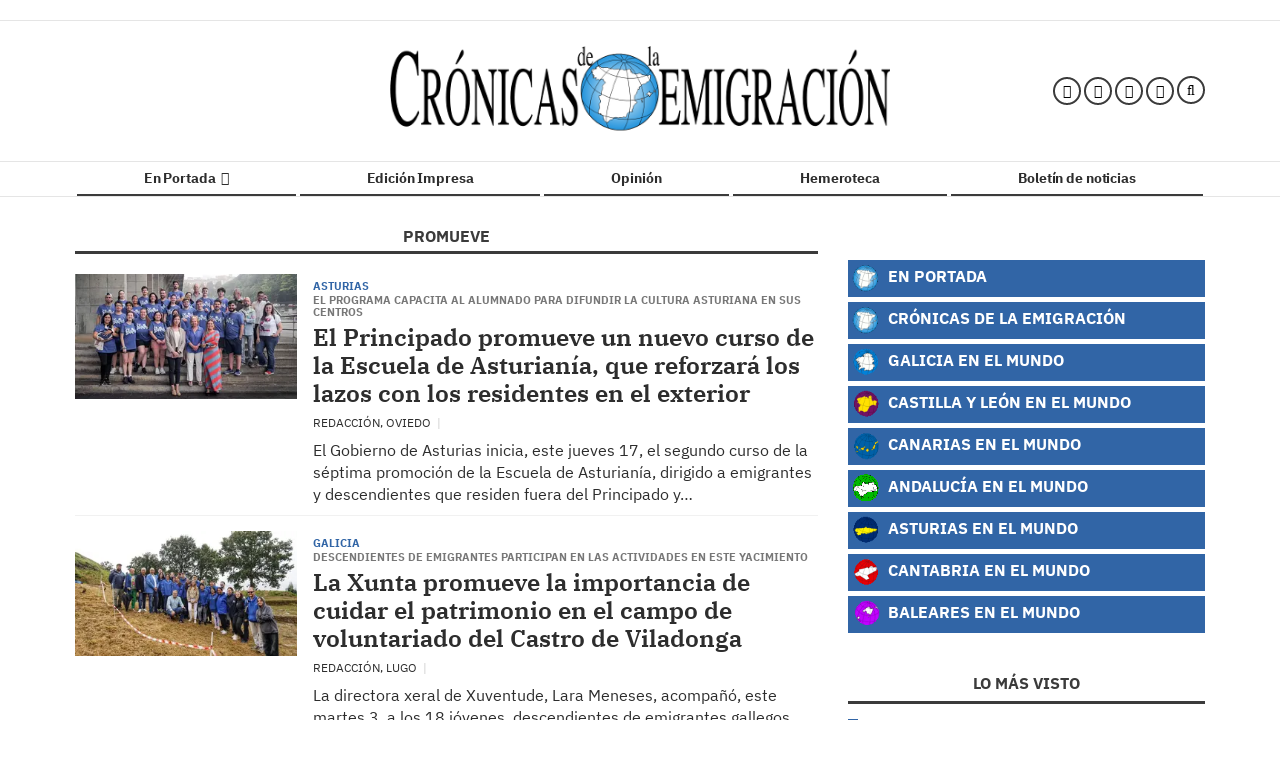

--- FILE ---
content_type: text/html; charset=UTF-8
request_url: https://www.cronicasdelaemigracion.com/tags/promueve/
body_size: 85867
content:
<!doctype html>
<!--[if lt IE 8]>      <html class="no-js lt-ie9 lt-ie8 lt-ie7" lang="es"> <![endif]-->
<!--[if IE 7]>         <html class="no-js lt-ie9 lt-ie8" lang="es"> <![endif]-->
<!--[if IE 8]>         <html class="no-js lt-ie9" lang="es"> <![endif]-->
<!--[if gt IE 8]><!--> <html class="no-js" lang="es"> <!--<![endif]-->
  <head>
          <title>promueve | Últimas noticias Crónicas de la Emigración</title>
    <meta property="og:title" content="promueve | Últimas noticias Crónicas de la Emigración">
    <meta name="twitter:title" content="promueve | Últimas noticias Crónicas de la Emigración">
        <meta name="description" content="Consulta la información de última hora sobre promueve: El Principado promueve un nuevo curso de la Escuela de Asturianía, que reforzará los lazos con los residentes en el exterior">
    <meta property="og:description" content="Consulta la información de última hora sobre promueve: El Principado promueve un nuevo curso de la Escuela de Asturianía, que reforzará los lazos con los residentes en el exterior">
    <meta name="twitter:description" content="Consulta la información de última hora sobre promueve: El Principado promueve un nuevo curso de la Escuela de Asturianía, que reforzará los lazos con los residentes en el exterior">
    <meta name="keywords" content="promueve,Crónicas, Emigración, España, Españoles en el mundo, Galicia, Asturias, Andalucía, Madrid, Canarias, Castilla y León, Cantabria, galimundo, cronicasdelaemigracion, centro gallego, emigrantes, colectividad, actualidad, periódico digital,">
<meta property="og:type" content="website">
<meta property="og:site_name" content="Crónicas de la Emigración">
<meta property="og:url" content="https://www.cronicasdelaemigracion.com/tags/promueve/">
<meta name="twitter:card" content="summary_large_image">
<meta name="twitter:domain" content="https://www.cronicasdelaemigracion.com/tags/promueve/">
<meta name="twitter:site" content="@cronicas_emigra">

<meta http-equiv="content-type" content="text/html; charset=UTF-8" />
<meta http-equiv="X-UA-Compatible" content="IE=edge">
<meta name="viewport" content="width=device-width , initial-scale=1.0">
<meta name="generator" content="OpenNemas - Open Source News Management System" />
<meta http-equiv="Refresh" content="1900; url=https://www.cronicasdelaemigracion.com/tags/promueve/" />
<meta name="revisit-after" content="1 days" />
<meta name="robots" content="index,follow,max-image-preview:large">
<meta name="theme-color" content="">

<script>
  const _0x209957=_0x5084;function _0x5084(t,n){const e=_0x3c21();return(_0x5084=function(t,n){return e[t-=280]})(t,n)}!function(t,n){const e=_0x5084,o=_0x3c21();for(;;)try{if(471127===parseInt(e(328))/1+-parseInt(e(393))/2*(parseInt(e(450))/3)+-parseInt(e(512))/4*(parseInt(e(375))/5)+-parseInt(e(535))/6+-parseInt(e(461))/7*(parseInt(e(459))/8)+-parseInt(e(486))/9+-parseInt(e(449))/10*(-parseInt(e(296))/11))break;o.push(o.shift())}catch(t){o.push(o.shift())}}();class OnmLazyLoadScripts{constructor(t){const n=_0x5084;this[n(280)+n(548)]=t,this[n(308)+"ns"]={passive:!0},this[n(335)+n(302)]=this[n(340)+n(437)][n(378)](this),this[n(479)+n(465)]={normal:[],async:[],defer:[]},this[n(298)+"s"]=[]}[_0x209957(544)+_0x209957(379)+_0x209957(302)](t){const n=_0x209957;this[n(280)+n(548)][n(380)]((e=>window[n(293)+n(303)](e,t[n(335)+n(302)],t[n(308)+"ns"])))}[_0x209957(425)+_0x209957(480)+_0x209957(452)](t){const n=_0x209957;this[n(280)+n(548)][n(380)]((e=>window[n(413)+n(501)](e,t[n(335)+n(302)],t[n(308)+"ns"])))}[_0x209957(340)+_0x209957(437)](){const t=_0x209957,n={nePJl:function(t,n){return t===n},CViNn:t(295),Hvlvd:t(441)+t(504)};this[t(425)+t(480)+t(452)](this),n[t(304)](n[t(360)],document[t(292)])?document[t(293)+t(303)](n[t(349)],this[t(421)+t(476)][t(378)](this)):this[t(421)+t(476)]()}async[_0x209957(421)+_0x209957(476)](){const t=_0x209957,n={zlHOX:t(370)+t(384)};this[t(327)+t(397)](),this[t(435)+t(424)](this),this[t(361)+t(559)](),this[t(390)+t(470)+t(530)](),this[t(428)+t(341)](),await this[t(290)+t(320)](this[t(479)+t(465)][t(526)]),await this[t(290)+t(320)](this[t(479)+t(465)][t(434)]),await this[t(290)+t(320)](this[t(479)+t(465)][t(317)]),await this[t(561)+t(508)+t(510)](),await this[t(490)+t(376)](),window[t(422)+t(405)](new Event(n[t(371)]))}[_0x209957(390)+_0x209957(470)+_0x209957(530)](){const t=_0x209957,n={EuZNk:t(417),KKIbr:t(317),Lwkmh:function(t,n){return t!==n},ugLDX:t(434),ZsqUm:function(t,n){return t===n},CPDTH:t(442),VPjyS:t(316)+t(448),wvDla:t(339)+t(445)+t(483)};document[t(326)+t(343)](n[t(353)])[t(380)]((e=>{const o=t;e[o(429)+"te"](n[o(305)])?e[o(429)+"te"](n[o(410)])&&n[o(549)](!1,e[o(317)])?this[o(479)+o(465)][o(317)][o(409)](e):e[o(429)+"te"](n[o(408)])&&n[o(549)](!1,e[o(434)])||n[o(475)](n[o(447)],e[o(288)+"te"](n[o(283)]))?this[o(479)+o(465)][o(434)][o(409)](e):this[o(479)+o(465)][o(526)][o(409)](e):this[o(479)+o(465)][o(526)][o(409)](e)}))}async[_0x209957(543)+_0x209957(407)](t){const n=_0x209957,e={eLNCS:function(t,n){return t!==n},wRvSy:n(287),egfrc:function(t,n){return t===n},QdAHc:n(316)+n(448),EhJRh:n(521),LOppx:n(417),DGlYP:n(517),XXPlI:n(368),GBvwB:function(t){return t()}};return await this[n(464)+n(533)](),new Promise((o=>{const i=n,r=document[i(301)+i(405)](e[i(403)]);let s;[...t[i(539)]][i(380)]((t=>{const n=i;let o=t[n(404)];e[n(538)](e[n(426)],o)&&(e[n(323)](e[n(359)],o)&&(o=e[n(426)],s=t[n(346)]),r[n(312)+"te"](o,t[n(346)]))})),t[i(429)+"te"](e[i(484)])&&this[i(391)+i(311)](s)?(r[i(293)+i(303)](e[i(520)],o),r[i(293)+i(303)](e[i(546)],o)):(r[i(563)]=t[i(563)],e[i(513)](o)),t[i(439)][i(555)+"ld"](r,t)}))}[_0x209957(391)+_0x209957(311)](t){const n=_0x209957,e={zYvga:function(t,n){return t===n},oVwxC:function(t,n){return t==n},GBbkV:n(412),QsoAz:n(514)+n(495),dXQwS:n(536)+n(331),cgris:n(313)+n(495),KsgMY:n(499)+"pt",uzFkh:n(286)+n(374)+"pt",lWyhH:n(286)+n(299)+n(330),kJRNf:n(286)+n(332)+"pt",szDrm:n(286)+n(423),nKdJK:n(442)};return!t||e[n(558)]("",t)||e[n(515)](e[n(354)],typeof t)&&[e[n(430)],e[n(396)],e[n(418)],e[n(310)],e[n(350)],e[n(522)],e[n(399)],e[n(494)],e[n(344)]][n(309)](t[n(446)+"e"]())}async[_0x209957(290)+_0x209957(320)](t){const n=_0x209957,e=t[n(469)]();return e?(await this[n(543)+n(407)](e),this[n(290)+n(320)](t)):Promise[n(507)]()}[_0x209957(428)+_0x209957(341)](){const t=_0x209957,n={ZHKnO:t(417),YpueX:t(456),jhemn:t(527),iMsoz:t(521)};var e=document[t(462)+t(473)+"nt"]();[...this[t(479)+t(465)][t(526)],...this[t(479)+t(465)][t(434)],...this[t(479)+t(465)][t(317)]][t(380)]((o=>{const i=t,r=o[i(288)+"te"](n[i(532)]);if(r){const t=document[i(301)+i(405)](n[i(551)]);t[i(485)]=r,t[i(477)]=n[i(531)],t.as=n[i(500)],e[i(482)+"d"](t)}})),document[t(516)][t(482)+"d"](e)}[_0x209957(327)+_0x209957(397)](){const t=_0x209957,n={TjWWn:function(t,n){return t>=n},Qjwxh:function(t,n){return t+n},BFbzU:t(564),JncXY:function(t,n){return t(n)},fRzvP:function(t,n){return t+n},mhRju:t(529),BlTfh:function(t,n,e){return t(n,e)},whmQt:t(441)+t(504),vqrsO:function(t,n,e){return t(n,e)},eTqwg:function(t,n,e){return t(n,e)},wiEAi:t(517),JLQko:function(t,n,e){return t(n,e)},PTogl:t(377),cnUAY:function(t,n,e){return t(n,e)},jtmdm:t(314)+t(432),cMmMA:function(t,n,e){return t(n,e)},qvhUC:t(315)+t(492),EIyAF:function(t,n,e){return t(n,e)},lOcCZ:t(294),lTdEo:function(t,n,e){return t(n,e)},OTyDW:t(416)};let e={};function o(o,i){const r=t,s={lbbwr:function(t,e){return n[_0x5084(497)](t,e)},QHLQV:function(t,e){return n[_0x5084(497)](t,e)}};!function(t){const o=_0x5084,i={MOILK:function(t,e){return n[_0x5084(553)](t,e)},sepwl:function(t,e){return n[_0x5084(366)](t,e)},QiXjW:n[o(419)]};function r(n){const r=o;return i[r(552)](e[t][r(357)+r(489)][r(540)](n),0)?i[r(457)](i[r(491)],n):n}e[t]||(e[t]={originalFunctions:{add:t[o(293)+o(303)],remove:t[o(413)+o(501)]},eventsToRewrite:[]},t[o(293)+o(303)]=function(){const n=o;arguments[0]=s[n(505)](r,arguments[0]),e[t][n(454)+n(373)][n(338)][n(460)](t,arguments)},t[o(413)+o(501)]=function(){const n=o;arguments[0]=s[n(406)](r,arguments[0]),e[t][n(454)+n(373)][n(511)][n(460)](t,arguments)})}(o),e[o][r(357)+r(489)][r(409)](i)}function i(e,o){const i=t,r={NQwbY:function(t,e){return n[_0x5084(382)](t,e)},bwTvW:n[i(415)]};let s=e[o];Object[i(560)+i(458)](e,o,{get:()=>s||function(){},set(t){const n=i;e[r[n(427)](r[n(502)],o)]=s=t}})}n[t(420)](o,document,n[t(347)]),n[t(463)](o,window,n[t(347)]),n[t(550)](o,window,n[t(562)]),n[t(524)](o,window,n[t(324)]),n[t(542)](o,document,n[t(455)]),n[t(431)](i,document,n[t(474)]),n[t(493)](i,window,n[t(556)]),n[t(400)](i,window,n[t(411)])}[_0x209957(435)+_0x209957(424)](t){const n=_0x209957,e={WXWvj:n(342)+n(385),dACUf:function(t,n){return t(n)},aarER:function(t,n){return t===n},HFGZs:function(t,n){return t==n},DiTJH:n(412),jdhjh:function(t,n){return t instanceof n},pbWUP:function(t,n){return t(n)},jWhuP:n(503),oJbgD:n(369)};let o=window[n(369)];Object[n(560)+n(458)](window,e[n(388)],{get:()=>o,set(i){const r=n,s={mwcKZ:e[r(289)],paBmt:function(t,n){return e[r(498)](t,n)},tmaHh:function(t,n){return e[r(438)](t,n)},EfhYQ:function(t,n){return e[r(557)](t,n)},YOVEF:e[r(319)],rKEzp:function(t,n){return e[r(525)](t,n)},BdbjC:function(t,n){return e[r(487)](t,n)},lnALx:function(t,n){return e[r(557)](t,n)},pwFbj:e[r(537)]};if(i&&i.fn&&!t[r(298)+"s"][r(309)](i)){i.fn[r(443)]=i.fn[r(392)][r(481)][r(443)]=function(n){const e=r;t[e(496)+e(358)]?n[e(378)](document)(i):document[e(293)+e(303)](s[e(466)],(()=>n[e(378)](document)(i)))};const n=i.fn.on;i.fn.on=i.fn[r(392)][r(481)].on=function(){const t=r;if(s[t(364)](this[0],window)){function e(n){const e=t;return n[e(306)](" ")[e(321)]((t=>e(517)===t||0===t[e(540)](e(367))?e(467)+e(285):t))[e(453)](" ")}s[t(451)](s[t(389)],typeof arguments[0])||s[t(356)](arguments[0],String)?arguments[0]=s[t(355)](e,arguments[0]):s[t(468)](s[t(291)],typeof arguments[0])&&Object[t(534)](arguments[0])[t(380)]((n=>{const o=t;delete Object[o(518)](arguments[0],{[s[o(334)](e,n)]:arguments[0][n]})[n]}))}return n[t(460)](this,arguments),this},t[r(298)+"s"][r(409)](i)}o=i}})}async[_0x209957(561)+_0x209957(508)+_0x209957(510)](){const t=_0x209957,n={aPiGy:t(342)+t(385),hxYPX:t(519)+t(284)};this[t(496)+t(358)]=!0,await this[t(464)+t(533)](),document[t(422)+t(405)](new Event(n[t(365)])),await this[t(464)+t(533)](),window[t(422)+t(405)](new Event(n[t(365)])),await this[t(464)+t(533)](),document[t(422)+t(405)](new Event(n[t(363)])),await this[t(464)+t(533)](),document[t(436)+t(444)+"e"]&&document[t(436)+t(444)+"e"]()}async[_0x209957(490)+_0x209957(376)](){const t=_0x209957,n={mtMoP:t(398),nbkMe:t(506)+"ow"};await this[t(464)+t(533)](),window[t(422)+t(405)](new Event(n[t(351)])),await this[t(464)+t(533)](),window[t(478)]&&window[t(478)](),await this[t(464)+t(533)](),this[t(298)+"s"][t(380)]((n=>n(window)[t(547)](t(467)+t(285)))),window[t(422)+t(405)](new Event(n[t(362)])),await this[t(464)+t(533)](),window[t(545)+t(488)]&&window[t(545)+t(488)]()}[_0x209957(361)+_0x209957(559)](){const t=_0x209957,n={ymtwH:function(t,n){return t+n},eMpLC:t(395)+t(281)+t(336)+" ",ahQaV:function(t,n){return t===n}},e=new Map;document[t(489)]=document[t(307)]=function(o){const i=t,r=document[i(372)+i(440)];r||console[i(368)](n[i(472)](n[i(345)],o));const s=document[i(394)+"e"](),c=r[i(329)+i(405)];let a=e[i(386)](r);n[i(297)](void 0,a)&&(a=r[i(565)+"g"],e[i(383)](r,a));const u=document[i(462)+i(473)+"nt"]();s[i(471)](u,0),u[i(482)+"d"](s[i(381)+i(402)+i(318)](o)),c[i(282)+"re"](u,a)}}async[_0x209957(464)+_0x209957(533)](){return new Promise((t=>requestAnimationFrame(t)))}static[_0x209957(300)](){const t=_0x209957,n={DpkAT:t(509),CHfLR:t(401),gIZzs:t(348),uiqcJ:t(337),eJZUC:t(333),mgTXz:t(433)},e=new OnmLazyLoadScripts([n[t(352)],n[t(414)],n[t(554)],n[t(523)],n[t(528)],n[t(387)]]);e[t(544)+t(379)+t(302)](e)}}function _0x3c21(){const t=["_handleDoc","nbkMe","hxYPX","tmaHh","aPiGy","Qjwxh","load.","error","jQuery","onm-allScr","zlHOX","currentScr","nctions","n/javascri","5TDdGzk","ndowLoad","pageshow","bind","teractionL","forEach","createCont","fRzvP","set","iptsLoaded","tentLoaded","get","mgTXz","oJbgD","YOVEF","_registerA","_isValidSc","init","1180142DQvgif","createRang","Unable to ","dXQwS","tListeners","onm-load","kJRNf","lTdEo","mousemove","extualFrag","EhJRh","nodeName","ent","QHLQV","Script","ugLDX","push","KKIbr","OTyDW","string","removeEven","CHfLR","mhRju","onpageshow","src","cgris","BFbzU","BlTfh","_loadEvery","dispatchEv","n/jscript","ryReady","_removeUse","wRvSy","NQwbY","_preloadAl","hasAttribu","QsoAz","cMmMA","change","wheel","defer","_delayJQue","onmonready","tener","aarER","parentNode","ipt","DOMContent","module","ready","statechang","e=onmlazyl","toLowerCas","CPDTH","ype","4330FCUThQ","3isulmC","EfhYQ","onListener","join","originalFu","jtmdm","link","sepwl","erty","15656VgtNhF","apply","273xpJhpP","createDocu","vqrsO","_requestAn","ipts","mwcKZ","onm-jquery","lnALx","shift","llDelayedS","setStart","ymtwH","mentFragme","qvhUC","ZsqUm","thingNow","rel","onmonload","delayedScr","rInteracti","prototype","appendChil","oadscript]","LOppx","href","2134917cjjWYo","pbWUP","how","write","_triggerWi","QiXjW","techange","EIyAF","szDrm","cript","domReadyFi","JncXY","dACUf","text/jscri","iMsoz","tListener","bwTvW","object","Loaded","lbbwr","onm-pagesh","resolve","MContentLo","keydown","aded","remove","3263476knpNAn","GBvwB","text/javas","oVwxC","head","load","assign","onm-readys","DGlYP","script","lWyhH","uiqcJ","JLQko","jdhjh","normal","preload","eJZUC","onm","cripts","jhemn","ZHKnO","imFrame","keys","3925614qvVbNs","text/x-jav","jWhuP","eLNCS","attributes","indexOf","location","cnUAY","_transform","_addUserIn","onmonpages","XXPlI","trigger","nts","Lwkmh","eTqwg","YpueX","MOILK","TjWWn","gIZzs","replaceChi","lOcCZ","HFGZs","zYvga","umentWrite","defineProp","_triggerDO","wiEAi","text","onm-","nextSiblin","triggerEve","document.w","insertBefo","VPjyS","tatechange","-load","applicatio","type","getAttribu","WXWvj","_loadScrip","pwFbj","readyState","addEventLi","onload","loading","52745MskXOK","ahQaV","allJQuerie","n/x-javasc","run","createElem","istener","stener","nePJl","EuZNk","split","writeln","eventOptio","includes","KsgMY","riptType","setAttribu","text/ecmas","readystate","onreadysta","data-onm-t","async","ment","DiTJH","tsFromList","map","referrer","egfrc","PTogl","hostname","querySelec","_delayEven","768637vbUUiB","parentElem","ript","ascript","n/ecmascri","touchend","paBmt","userEventL","rite this:","touchstart","add","script[typ","triggerLis","lScripts","onm-DOMCon","torAll","nKdJK","eMpLC","nodeValue","whmQt","touchmove","Hvlvd","uzFkh","mtMoP","DpkAT","wvDla","GBbkV","BdbjC","rKEzp","eventsToRe","red","QdAHc","CViNn"];return(_0x3c21=function(){return t})()}OnmLazyLoadScripts[_0x209957(300)](),document[_0x209957(322)][_0x209957(309)](window[_0x209957(541)][_0x209957(325)])&&window[_0x209957(422)+_0x209957(405)](new Event(_0x209957(401)));
</script>


<meta name="msvalidate.01" content="D3C9837B111A4C67190B0E2E862C8294" />
<meta name="google-site-verification" content="1QuOpwL-qAej7dwQJpPw4mfOn7bDz8JYsrNjAuethhU" />
<link rel="alternate" type="application/rss+xml" title="RSS 2.0" href="https://www.cronicasdelaemigracion.com/rss/" />
<link rel='icon' type='image/png' href='/media/cronicas/images/2021/01/01/2021010100000089957.png'>
	<link rel='apple-touch-icon' href='/media/cronicas/images/2021/01/01/2021010100000089957.png'>
	<link rel='apple-touch-icon' sizes='57x57' href='/media/cronicas/images/2021/01/01/2021010100000089957.png'>
	<link rel='apple-touch-icon' sizes='60x60' href='/media/cronicas/images/2021/01/01/2021010100000089957.png'>
	<link rel='apple-touch-icon' sizes='72x72' href='/media/cronicas/images/2021/01/01/2021010100000089957.png'>
	<link rel='apple-touch-icon' sizes='76x76' href='/media/cronicas/images/2021/01/01/2021010100000089957.png'>
	<link rel='apple-touch-icon' sizes='114x114' href='/media/cronicas/images/2021/01/01/2021010100000089957.png'>
	<link rel='apple-touch-icon' sizes='120x120' href='/media/cronicas/images/2021/01/01/2021010100000089957.png'>
	<link rel='apple-touch-icon' sizes='144x144' href='/media/cronicas/images/2021/01/01/2021010100000089957.png'>
	<link rel='apple-touch-icon' sizes='152x152' href='/media/cronicas/images/2021/01/01/2021010100000089957.png'>
	<link rel='apple-touch-icon' sizes='180x180' href='/media/cronicas/images/2021/01/01/2021010100000089957.png'>
	<link rel='icon' type='image/png' sizes='192x192' href='/media/cronicas/images/2021/01/01/2021010100000089957.png'>
	<link rel='icon' type='image/png' sizes='96x96' href='/media/cronicas/images/2021/01/01/2021010100000089957.png'>
	<link rel='icon' type='image/png' sizes='32x32' href='/media/cronicas/images/2021/01/01/2021010100000089957.png'>
	<link rel='icon' type='image/png' sizes='16x16' href='/media/cronicas/images/2021/01/01/2021010100000089957.png'>

<script type="application/ld+json">
  [{
    "@context": "https://schema.org",
    "@type": "NewsMediaOrganization",
    "name": "Crónicas de la Emigración",
    "url": "https://www.cronicasdelaemigracion.com",
    "logo": "https://www.cronicasdelaemigracion.com/media/cronicas/images/2021/01/01/2021010100000025698.png",
    "sameAs": ["https://www.facebook.com/cronicasemigracion","http://twitter.com/cronicas_emigra","https://www.instagram.com/cronicasdelaemigracion/"],
    "potentialAction": {
      "@type": "ReadAction",
      "target": [
        {
          "@type": "EntryPoint",
          "urlTemplate": "https://www.cronicasdelaemigracion.com",
          "inLanguage": "es-ES",
          "actionPlatform": [
            "http://schema.org/DesktopWebPlatform",
            "http://schema.org/IOSPlatform",
            "http://schema.org/AndroidPlatform"
          ]
        }
      ]
    }
  }]
</script> <script type="application/ld+json">
  [{
    "@context": "http://schema.org/",
    "@type": "BreadcrumbList",
    "itemListElement": [{
      "@type": "ListItem",
      "item": {
        "@id": "https://www.cronicasdelaemigracion.com",
        "name": "Crónicas de la Emigración"
      },
      "position": 1
    }
          , {
        "@type": "ListItem",
        "item": {
          "@id": "https://www.cronicasdelaemigracion.com/tags/promueve/",
          "name": "tag"
        },
        "position": 2
      }
      ]},
  {
    "@context": "http://schema.org",
    "@type": "WebSite",
    "name": "Crónicas de la Emigración",
    "description": "Crónicas de la Emigración - España en el Mundo -  Portal de noticias de los españoles en el mundo, así como de las colectividades de las comunidades autónomas.",
    "image": {
      "@type": "ImageObject",
      "url": "https://www.cronicasdelaemigracion.com/media/cronicas/images/2021/01/01/2021010100000025698.png",
      "width": "550",
      "height": "99"
    },
    "url": "https://www.cronicasdelaemigracion.com",
    "creator": {
      "@type": "Organization"
    }
  },
  {
    "@context": "http://schema.org",
    "@type": "WebPage",
          "name": "promueve",
            "description": "All the latest information about promueve in Crónicas de la Emigración. News, events, reports and opinion articles.",
            "url": "https://www.cronicasdelaemigracion.com/tags/promueve/",
        "image": {
      "@type": "ImageObject",
      "url": "https://www.cronicasdelaemigracion.com/media/cronicas/images/2021/01/01/2021010100000025698.png",
      "width": "550",
      "height": "99"
    }
  }
      ,{
  "@context": "http://schema.org",
  "@type": "SiteNavigationElement",
  "hasPart": [
                {
        "name": "En Portada",
        "url": "https://www.cronicasdelaemigracion.com/"
      }
          ,      {
        "name": "Edici&oacute;n Impresa",
        "url": "https://www.cronicasdelaemigracion.com/portadas-papel"
      }
          ,      {
        "name": "Opini&oacute;n",
        "url": "https://www.cronicasdelaemigracion.com/opinion/"
      }
          ,      {
        "name": "Hemeroteca",
        "url": "https://www.cronicasdelaemigracion.com/archive/content"
      }
          ,      {
        "name": "Bolet&iacute;n de noticias",
        "url": "https://www.cronicasdelaemigracion.com/newsletter"
      }
      ]
}
  
      ,{
  "@context": "http://schema.org",
  "@type": "ItemList",
  "itemListElement": [
                {
        "@type": "ListItem",
        "position": 1,
        "url": "https://www.cronicasdelaemigracion.com/articulo/galicia/miranda-reune-juan-alvite-figura-relevante-colectividad-espanola-rio-janeiro-reforzar-lazos-galicia/20260120085258129306.html"
      }
          ,      {
        "@type": "ListItem",
        "position": 2,
        "url": "https://www.cronicasdelaemigracion.com/articulo/cronicas/sociedad-espanola-socorros-mutuos-tres-arroyos-realizo-asamblea-general-ordinaria-extraordinaria/20260117174007129301.html"
      }
          ,      {
        "@type": "ListItem",
        "position": 3,
        "url": "https://www.cronicasdelaemigracion.com/articulo/cronicas/sociedad-espanola-puerto-deseado-vendio-paella-porciones-recaudacion-ira-reparacion-teatro-espanol/20260117173746129300.html"
      }
          ,      {
        "@type": "ListItem",
        "position": 4,
        "url": "https://www.cronicasdelaemigracion.com/articulo/galicia/manuel-perez-vidal-venezuela-va-cambiar-rumbo-desmontar-regimen-actual-corresponde-chavismo/20260117173513129299.html"
      }
          ,      {
        "@type": "ListItem",
        "position": 5,
        "url": "https://www.cronicasdelaemigracion.com/articulo/galicia/centro-gallego-bahia-blanca-grupo-lua-nova-participaron-concierto-solidario-ciudad/20260117173222129298.html"
      }
          ,      {
        "@type": "ListItem",
        "position": 6,
        "url": "https://www.cronicasdelaemigracion.com/articulo/galicia/promocion-turistica-xunta-fitur-2026-girara-alrededor-marca-pais-galicia-calidade/20260117132015129289.html"
      }
          ,      {
        "@type": "ListItem",
        "position": 7,
        "url": "https://www.cronicasdelaemigracion.com/articulo/galicia-exporta/rueda-reune-embajador-republica-checa-evaluar-oportunidades-comerciales-entre-ambos-territorios/20260117131826129288.html"
      }
          ,      {
        "@type": "ListItem",
        "position": 8,
        "url": "https://www.cronicasdelaemigracion.com/articulo/cronicas/consul-general-espana-caracas-ramon-molina-llado-anuncia-convocatoria-elecciones-cre-venezuela/20260116175440129284.html"
      }
          ,      {
        "@type": "ListItem",
        "position": 9,
        "url": "https://www.cronicasdelaemigracion.com/articulo/galicia/alfonso-rueda-participo-logrono-inauguracion-nuevo-mojon-camino-santiago/20260116175308129283.html"
      }
          ,      {
        "@type": "ListItem",
        "position": 10,
        "url": "https://www.cronicasdelaemigracion.com/articulo/cronicas/total-77-demarcaciones-consulares-convocan-elecciones-cre-que-celebraran-entre-abril-mayo/20260116151501129278.html"
      }
          ,      {
        "@type": "ListItem",
        "position": 11,
        "url": "https://www.cronicasdelaemigracion.com/articulo/galicia/grupo-luar-lubre-ofrecera-concierto-montevideo-5-marzo-celebrar-40o-aniversario/20260116145810129275.html"
      }
          ,      {
        "@type": "ListItem",
        "position": 12,
        "url": "https://www.cronicasdelaemigracion.com/articulo/galicia/asociacion-iberoamericana-periodistas-especializados-turismo-concede-xxi-premio-aipet-alberto-barciela/20260116145810129274.html"
      }
          ,      {
        "@type": "ListItem",
        "position": 13,
        "url": "https://www.cronicasdelaemigracion.com/articulo/galicia/casa-galicia-madrid-homenajea-mariano-tudela-centenario-nacimiento/20260116145809129276.html"
      }
          ,      {
        "@type": "ListItem",
        "position": 14,
        "url": "https://www.cronicasdelaemigracion.com/articulo/canarias/alfonso-cabello-afirma-que-gobierno-canarias-mantiene-muy-cerca-canarios-que-residen-venezuela/20260116084336129270.html"
      }
          ,      {
        "@type": "ListItem",
        "position": 15,
        "url": "https://www.cronicasdelaemigracion.com/articulo/asturias/principado-presentara-fitur-estand-que-muestra-asturias-como-destino-diverso-sostenible-atractivo/20260115145938129268.html"
      }
          ,      {
        "@type": "ListItem",
        "position": 16,
        "url": "https://www.cronicasdelaemigracion.com/articulo/galicia/asociacion-pensionistas-jubilados-venezuela-galicia-ve-oportunidad-cobro-pensiones/20260115145937129267.html"
      }
          ,      {
        "@type": "ListItem",
        "position": 17,
        "url": "https://www.cronicasdelaemigracion.com/articulo/cronicas/embajada-brasil-informa-convocatoria-elecciones-consejo-residentes-espanoles-brasilia/20260115145937129266.html"
      }
          ,      {
        "@type": "ListItem",
        "position": 18,
        "url": "https://www.cronicasdelaemigracion.com/articulo/cronicas/exteriores-recomienda-espanoles-que-esten-iran-que-abandonen-pais-haciendo-uso-medios-disponibles/20260115145937129265.html"
      }
          ,      {
        "@type": "ListItem",
        "position": 19,
        "url": "https://www.cronicasdelaemigracion.com/articulo/galicia/xunta-convoca-decima-edicion-becas-beme-master-iniciativa-que-alcanza-2000-jovenes-retornados/20260115140442129261.html"
      }
          ,      {
        "@type": "ListItem",
        "position": 20,
        "url": "https://www.cronicasdelaemigracion.com/articulo/cronicas/albares-recibe-cuatro-espanoles-liberados-venezuela-resalta-que-paso-positivo-tiene-que-continuar/20260115140442129260.html"
      }
          ,      {
        "@type": "ListItem",
        "position": 21,
        "url": "https://www.cronicasdelaemigracion.com/articulo/andalucia/andalucia-presentara-fitur-modelo-sostenible-20-destinos-mayor-pabellon-historia/20260115140441129259.html"
      }
          ,      {
        "@type": "ListItem",
        "position": 22,
        "url": "https://www.cronicasdelaemigracion.com/articulo/galicia/pension-retornados-que-perciben-cantidades-solo-alemania-reduce-4-partir-enero/20260115111640129252.html"
      }
          ,      {
        "@type": "ListItem",
        "position": 23,
        "url": "https://www.cronicasdelaemigracion.com/articulo/cronicas/salvador-illa-queremos-que-400000-catalanes-que-viven-exterior-sientan-accion-govern-catalunya/20260115111639129251.html"
      }
          ,      {
        "@type": "ListItem",
        "position": 24,
        "url": "https://www.cronicasdelaemigracion.com/articulo/cronicas/paraguay-realiza-charlas-informativas-programa-migracion-circular-laboral-entre-pais-espana/20260115111639129250.html"
      }
          ,      {
        "@type": "ListItem",
        "position": 25,
        "url": "https://www.cronicasdelaemigracion.com/articulo/cronicas/convocatoria-becas-2026-2027-fundacion-carolina-abre-736-todas-areas-conocimiento/20260114150208129243.html"
      }
      ]
}
  ]
</script>

<script>
!function(e){var t=function(u,D,f){"use strict";var k,H;if(function(){var e;var t={lazyClass:"lazyload",loadedClass:"lazyloaded",loadingClass:"lazyloading",preloadClass:"lazypreload",errorClass:"lazyerror",autosizesClass:"lazyautosizes",fastLoadedClass:"ls-is-cached",iframeLoadMode:0,srcAttr:"data-src",srcsetAttr:"data-srcset",sizesAttr:"data-sizes",minSize:40,customMedia:{},init:true,expFactor:1.5,hFac:.8,loadMode:2,loadHidden:true,ricTimeout:0,throttleDelay:125};H=u.lazySizesConfig||u.lazysizesConfig||{};for(e in t){if(!(e in H)){H[e]=t[e]}}}(),!D||!D.getElementsByClassName){return{init:function(){},cfg:H,noSupport:true}}var O=D.documentElement,i=u.HTMLPictureElement,P="addEventListener",$="getAttribute",q=u[P].bind(u),I=u.setTimeout,U=u.requestAnimationFrame||I,o=u.requestIdleCallback,j=/^picture$/i,r=["load","error","lazyincluded","_lazyloaded"],a={},G=Array.prototype.forEach,J=function(e,t){if(!a[t]){a[t]=new RegExp("(\\s|^)"+t+"(\\s|$)")}return a[t].test(e[$]("class")||"")&&a[t]},K=function(e,t){if(!J(e,t)){e.setAttribute("class",(e[$]("class")||"").trim()+" "+t)}},Q=function(e,t){var a;if(a=J(e,t)){e.setAttribute("class",(e[$]("class")||"").replace(a," "))}},V=function(t,a,e){var i=e?P:"removeEventListener";if(e){V(t,a)}r.forEach(function(e){t[i](e,a)})},X=function(e,t,a,i,r){var n=D.createEvent("Event");if(!a){a={}}a.instance=k;n.initEvent(t,!i,!r);n.detail=a;e.dispatchEvent(n);return n},Y=function(e,t){var a;if(!i&&(a=u.picturefill||H.pf)){if(t&&t.src&&!e[$]("srcset")){e.setAttribute("srcset",t.src)}a({reevaluate:true,elements:[e]})}else if(t&&t.src){e.src=t.src}},Z=function(e,t){return(getComputedStyle(e,null)||{})[t]},s=function(e,t,a){a=a||e.offsetWidth;while(a<H.minSize&&t&&!e._lazysizesWidth){a=t.offsetWidth;t=t.parentNode}return a},ee=function(){var a,i;var t=[];var r=[];var n=t;var s=function(){var e=n;n=t.length?r:t;a=true;i=false;while(e.length){e.shift()()}a=false};var e=function(e,t){if(a&&!t){e.apply(this,arguments)}else{n.push(e);if(!i){i=true;(D.hidden?I:U)(s)}}};e._lsFlush=s;return e}(),te=function(a,e){return e?function(){ee(a)}:function(){var e=this;var t=arguments;ee(function(){a.apply(e,t)})}},ae=function(e){var a;var i=0;var r=H.throttleDelay;var n=H.ricTimeout;var t=function(){a=false;i=f.now();e()};var s=o&&n>49?function(){o(t,{timeout:n});if(n!==H.ricTimeout){n=H.ricTimeout}}:te(function(){I(t)},true);return function(e){var t;if(e=e===true){n=33}if(a){return}a=true;t=r-(f.now()-i);if(t<0){t=0}if(e||t<9){s()}else{I(s,t)}}},ie=function(e){var t,a;var i=99;var r=function(){t=null;e()};var n=function(){var e=f.now()-a;if(e<i){I(n,i-e)}else{(o||r)(r)}};return function(){a=f.now();if(!t){t=I(n,i)}}},e=function(){var v,m,c,h,e;var y,z,g,p,C,b,A;var n=/^img$/i;var d=/^iframe$/i;var E="onscroll"in u&&!/(gle|ing)bot/.test(navigator.userAgent);var _=0;var w=0;var M=0;var N=-1;var L=function(e){M--;if(!e||M<0||!e.target){M=0}};var x=function(e){if(A==null){A=Z(D.body,"visibility")=="hidden"}return A||!(Z(e.parentNode,"visibility")=="hidden"&&Z(e,"visibility")=="hidden")};var W=function(e,t){var a;var i=e;var r=x(e);g-=t;b+=t;p-=t;C+=t;while(r&&(i=i.offsetParent)&&i!=D.body&&i!=O){r=(Z(i,"opacity")||1)>0;if(r&&Z(i,"overflow")!="visible"){a=i.getBoundingClientRect();r=C>a.left&&p<a.right&&b>a.top-1&&g<a.bottom+1}}return r};var t=function(){var e,t,a,i,r,n,s,o,l,u,f,c;var d=k.elements;if((h=H.loadMode)&&M<8&&(e=d.length)){t=0;N++;for(;t<e;t++){if(!d[t]||d[t]._lazyRace){continue}if(!E||k.prematureUnveil&&k.prematureUnveil(d[t])){R(d[t]);continue}if(!(o=d[t][$]("data-expand"))||!(n=o*1)){n=w}if(!u){u=!H.expand||H.expand<1?O.clientHeight>500&&O.clientWidth>500?500:370:H.expand;k._defEx=u;f=u*H.expFactor;c=H.hFac;A=null;if(w<f&&M<1&&N>2&&h>2&&!D.hidden){w=f;N=0}else if(h>1&&N>1&&M<6){w=u}else{w=_}}if(l!==n){y=innerWidth+n*c;z=innerHeight+n;s=n*-1;l=n}a=d[t].getBoundingClientRect();if((b=a.bottom)>=s&&(g=a.top)<=z&&(C=a.right)>=s*c&&(p=a.left)<=y&&(b||C||p||g)&&(H.loadHidden||x(d[t]))&&(m&&M<3&&!o&&(h<3||N<4)||W(d[t],n))){R(d[t]);r=true;if(M>9){break}}else if(!r&&m&&!i&&M<4&&N<4&&h>2&&(v[0]||H.preloadAfterLoad)&&(v[0]||!o&&(b||C||p||g||d[t][$](H.sizesAttr)!="auto"))){i=v[0]||d[t]}}if(i&&!r){R(i)}}};var a=ae(t);var S=function(e){var t=e.target;if(t._lazyCache){delete t._lazyCache;return}L(e);K(t,H.loadedClass);Q(t,H.loadingClass);V(t,B);X(t,"lazyloaded")};var i=te(S);var B=function(e){i({target:e.target})};var T=function(e,t){var a=e.getAttribute("data-load-mode")||H.iframeLoadMode;if(a==0){e.contentWindow.location.replace(t)}else if(a==1){e.src=t}};var F=function(e){var t;var a=e[$](H.srcsetAttr);if(t=H.customMedia[e[$]("data-media")||e[$]("media")]){e.setAttribute("media",t)}if(a){e.setAttribute("srcset",a)}};var s=te(function(t,e,a,i,r){var n,s,o,l,u,f;if(!(u=X(t,"lazybeforeunveil",e)).defaultPrevented){if(i){if(a){K(t,H.autosizesClass)}else{t.setAttribute("sizes",i)}}s=t[$](H.srcsetAttr);n=t[$](H.srcAttr);if(r){o=t.parentNode;l=o&&j.test(o.nodeName||"")}f=e.firesLoad||"src"in t&&(s||n||l);u={target:t};K(t,H.loadingClass);if(f){clearTimeout(c);c=I(L,2500);V(t,B,true)}if(l){G.call(o.getElementsByTagName("source"),F)}if(s){t.setAttribute("srcset",s)}else if(n&&!l){if(d.test(t.nodeName)){T(t,n)}else{t.src=n}}if(r&&(s||l)){Y(t,{src:n})}}if(t._lazyRace){delete t._lazyRace}Q(t,H.lazyClass);ee(function(){var e=t.complete&&t.naturalWidth>1;if(!f||e){if(e){K(t,H.fastLoadedClass)}S(u);t._lazyCache=true;I(function(){if("_lazyCache"in t){delete t._lazyCache}},9)}if(t.loading=="lazy"){M--}},true)});var R=function(e){if(e._lazyRace){return}var t;var a=n.test(e.nodeName);var i=a&&(e[$](H.sizesAttr)||e[$]("sizes"));var r=i=="auto";if((r||!m)&&a&&(e[$]("src")||e.srcset)&&!e.complete&&!J(e,H.errorClass)&&J(e,H.lazyClass)){return}t=X(e,"lazyunveilread").detail;if(r){re.updateElem(e,true,e.offsetWidth)}e._lazyRace=true;M++;s(e,t,r,i,a)};var r=ie(function(){H.loadMode=3;a()});var o=function(){if(H.loadMode==3){H.loadMode=2}r()};var l=function(){if(m){return}if(f.now()-e<999){I(l,999);return}m=true;H.loadMode=3;a();q("scroll",o,true)};return{_:function(){e=f.now();k.elements=D.getElementsByClassName(H.lazyClass);v=D.getElementsByClassName(H.lazyClass+" "+H.preloadClass);q("scroll",a,true);q("resize",a,true);q("pageshow",function(e){if(e.persisted){var t=D.querySelectorAll("."+H.loadingClass);if(t.length&&t.forEach){U(function(){t.forEach(function(e){if(e.complete){R(e)}})})}}});if(u.MutationObserver){new MutationObserver(a).observe(O,{childList:true,subtree:true,attributes:true})}else{O[P]("DOMNodeInserted",a,true);O[P]("DOMAttrModified",a,true);setInterval(a,999)}q("hashchange",a,true);["focus","mouseover","click","load","transitionend","animationend"].forEach(function(e){D[P](e,a,true)});if(/d$|^c/.test(D.readyState)){l()}else{q("load",l);D[P]("DOMContentLoaded",a);I(l,2e4)}if(k.elements.length){t();ee._lsFlush()}else{a()}},checkElems:a,unveil:R,_aLSL:o}}(),re=function(){var a;var n=te(function(e,t,a,i){var r,n,s;e._lazysizesWidth=i;i+="px";e.setAttribute("sizes",i);if(j.test(t.nodeName||"")){r=t.getElementsByTagName("source");for(n=0,s=r.length;n<s;n++){r[n].setAttribute("sizes",i)}}if(!a.detail.dataAttr){Y(e,a.detail)}});var i=function(e,t,a){var i;var r=e.parentNode;if(r){a=s(e,r,a);i=X(e,"lazybeforesizes",{width:a,dataAttr:!!t});if(!i.defaultPrevented){a=i.detail.width;if(a&&a!==e._lazysizesWidth){n(e,r,i,a)}}}};var e=function(){var e;var t=a.length;if(t){e=0;for(;e<t;e++){i(a[e])}}};var t=ie(e);return{_:function(){a=D.getElementsByClassName(H.autosizesClass);q("resize",t)},checkElems:t,updateElem:i}}(),t=function(){if(!t.i&&D.getElementsByClassName){t.i=true;re._();e._()}};return I(function(){H.init&&t()}),k={cfg:H,autoSizer:re,loader:e,init:t,uP:Y,aC:K,rC:Q,hC:J,fire:X,gW:s,rAF:ee}}(e,e.document,Date);e.lazySizes=t,"object"==typeof module&&module.exports&&(module.exports=t)}("undefined"!=typeof window?window:{});
!function(t,e){var i;t&&(i=function(){e(t.lazySizes),t.removeEventListener("lazyunveilread",i,!0)},e=e.bind(null,t,t.document),"object"==typeof module&&module.exports?e(require("lazysizes")):"function"==typeof define&&define.amd?define(["lazysizes"],e):t.lazySizes?i():t.addEventListener("lazyunveilread",i,!0))}("undefined"!=typeof window?window:0,function(u,t,i){"use strict";var l,s,d,f,g,o;u.addEventListener&&(l=/\s+(\d+)(w|h)\s+(\d+)(w|h)/,s=/parent-fit["']*\s*:\s*["']*(contain|cover|width)/,d=/parent-container["']*\s*:\s*["']*(.+?)(?=(\s|$|,|'|"|;))/,f=/^picture$/i,g=i.cfg,o={getParent:function(t,e){var i=t,a=t.parentNode;return e&&"prev"!=e||!a||!f.test(a.nodeName||"")||(a=a.parentNode),"self"!=e&&(i="prev"==e?t.previousElementSibling:e&&(a.closest||u.jQuery)&&(a.closest?a.closest(e):jQuery(a).closest(e)[0])||a),i},getFit:function(t){var e,i,a=getComputedStyle(t,null)||{},n=a.content||a.fontFamily,r={fit:t._lazysizesParentFit||t.getAttribute("data-parent-fit")};return!r.fit&&n&&(e=n.match(s))&&(r.fit=e[1]),r.fit?(!(i=t._lazysizesParentContainer||t.getAttribute("data-parent-container"))&&n&&(e=n.match(d))&&(i=e[1]),r.parent=o.getParent(t,i)):r.fit=a.objectFit,r},getImageRatio:function(t){for(var e,i,a,n,r,s,d=t.parentNode,o=d&&f.test(d.nodeName||"")?d.querySelectorAll("source, img"):[t],c=0;c<o.length;c++)if(e=(t=o[c]).getAttribute(g.srcsetAttr)||t.getAttribute("srcset")||t.getAttribute("data-pfsrcset")||t.getAttribute("data-risrcset")||"",i=t._lsMedia||t.getAttribute("media"),i=g.customMedia[t.getAttribute("data-media")||i]||i,e&&(!i||(u.matchMedia&&matchMedia(i)||{}).matches)){(a=parseFloat(t.getAttribute("data-aspectratio")))||(s=(n=e.match(l))?"w"==n[2]?(r=n[1],n[3]):(r=n[3],n[1]):(r=t.getAttribute("width"),t.getAttribute("height")),a=r/s);break}return a},calculateSize:function(t,e){var i,a,n,r=this.getFit(t),s=r.fit,d=r.parent;return"width"==s||("contain"==s||"cover"==s)&&(a=this.getImageRatio(t))?(d?e=d.clientWidth:d=t,n=e,"width"==s?n=e:(i=e/d.clientHeight)&&("cover"==s&&i<a||"contain"==s&&a<i)&&(n=e*(a/i)),n):e}},i.parentFit=o,t.addEventListener("lazybeforesizes",function(t){var e;t.defaultPrevented||t.detail.instance!=i||(e=t.target,t.detail.width=o.calculateSize(e,t.detail.width))}))});
</script>

  <style>
    .lazyframe{position:relative;background-color:currentColor;background-repeat:no-repeat;background-size:cover;background-position:center}.lazyframe__title{position:absolute;top:0;right:0;left:0;padding:15px 17px;z-index:3}.lazyframe__title::after{z-index:-1}.lazyframe:hover{cursor:pointer}.lazyframe::before{display:block;content:"";width:100%;padding-top:100%}.lazyframe[data-ratio="16:9"]::before{padding-top:56.25%}.lazyframe[data-ratio="4:3"]::before{padding-top:75%}.lazyframe[data-ratio="1:1"]::before{padding-top:100%}.lazyframe iframe{position:absolute;top:0;right:0;bottom:0;left:0;z-index:5;width:100%;height:100%}.lazyframe[data-vendor=youtube],.lazyframe[data-vendor=youtube_nocookie]{background-color:#e52d27;font-family:Roboto,Arial,Helvetica,sans-serif}.lazyframe[data-vendor=youtube] .lazyframe__title,.lazyframe[data-vendor=youtube_nocookie] .lazyframe__title{color:#eee;font-family:Roboto,Arial,Helvetica,sans-serif;font-size:18px;text-shadow:rgba(0,0,0,.498039) 0 0 2px;-webkit-font-smoothing:antialiased;-webkit-tap-highlight-color:rgba(0,0,0,0);transition:color .1s cubic-bezier(0.4, 0, 1, 1)}.lazyframe[data-vendor=youtube] .lazyframe__title:hover,.lazyframe[data-vendor=youtube_nocookie] .lazyframe__title:hover{color:#fff}.lazyframe[data-vendor=youtube] .lazyframe__title::before,.lazyframe[data-vendor=youtube_nocookie] .lazyframe__title::before{content:"";display:block;background:linear-gradient(rgba(0, 0, 0, 0.2), transparent);height:98px;width:100%;pointer-events:none;position:absolute;top:0;left:0;right:0;z-index:-1;-webkit-tap-highlight-color:rgba(0,0,0,0)}.lazyframe[data-vendor=youtube]::before,.lazyframe[data-vendor=youtube_nocookie]::before{padding-top:56.25%}.lazyframe[data-vendor=youtube]::after,.lazyframe[data-vendor=youtube_nocookie]::after{content:"";position:absolute;left:50%;top:50%;width:68px;height:48px;margin-left:-34px;margin-top:-24px;background-image:url("data:image/svg+xml,%3Csvg xmlns='http://www.w3.org/2000/svg' viewBox='0 0 512 512'%3E%3Cpath fill='%231F1F1F' d='M255.7 446.3c-53.3.3-106.6-.4-159.8-3.3-17.4-1-34.7-2.5-50.4-11C35 426.3 27 418.4 22 407.2 13.2 388.6 10.5 369 9 349c-3.4-41.3-3.6-82.6-1.8-123.8 1-22 1.6-44 6.8-65.5 2-8.4 5-16.6 8.8-24.4C32 117 48 108 67.3 104c16.2-3 32.8-3 49.3-3.7 56-2.3 112-3.5 168-3 43 .6 86.2 1.7 129.3 4 13.2.6 26.6.8 39.3 5.5 17.2 6.4 30 17.2 37 34.7 6.6 16.8 9.2 34.2 10.6 52 3.8 48.7 4 97.3.7 146-1 16.3-2.2 32.7-6.5 48.8-9.7 37-32.8 51.5-66.7 53.8-36.2 2.5-72.5 3.8-108.8 4.3-21.3.2-42.7 0-64 0zM203.2 344L348 264.7l-144.8-79.3V344z'/%3E%3Cpath fill='%23FEFDFD' d='M203.2 344V185.5L348 264.8 203.2 344z'/%3E%3C/svg%3E");background-position:center center;background-size:100%;background-repeat:no-repeat;opacity:.81;border:none;z-index:4}.lazyframe[data-vendor=youtube]:hover::after,.lazyframe[data-vendor=youtube_nocookie]:hover::after{background-image:url("data:image/svg+xml,%3Csvg xmlns='http://www.w3.org/2000/svg' viewBox='0 0 512 512'%3E%3Cpath fill='%23DD2C28' d='M255.7 446.3c-53.3.3-106.6-.4-159.8-3.3-17.4-1-34.7-2.5-50.4-11C35 426.3 27 418.4 22 407.2 13.2 388.6 10.5 369 9 349c-3.4-41.3-3.6-82.6-1.8-123.8 1-22 1.6-44 6.8-65.5 2-8.4 5-16.6 8.8-24.4C32 117 48 108 67.3 104c16.2-3 32.8-3 49.3-3.7 56-2.3 112-3.5 168-3 43 .6 86.2 1.7 129.3 4 13.2.6 26.6.8 39.3 5.5 17.2 6.4 30 17.2 37 34.7 6.6 16.8 9.2 34.2 10.6 52 3.8 48.7 4 97.3.7 146-1 16.3-2.2 32.7-6.5 48.8-9.7 37-32.8 51.5-66.7 53.8-36.2 2.5-72.5 3.8-108.8 4.3-21.3.2-42.7 0-64 0zM203.2 344L348 264.7l-144.8-79.3V344z'/%3E%3Cpath fill='%23FEFDFD' d='M203.2 344V185.5L348 264.8 203.2 344z'/%3E%3C/svg%3E");opacity:1}.lazyframe[data-vendor=vimeo]{background-color:#00adef}.lazyframe[data-vendor=vimeo] .lazyframe__title{font-family:"Helvetica Neue",Helvetica,Arial,sans-serif;color:#00adef;font-size:20px;font-weight:700;text-rendering:optimizeLegibility;user-select:none;-webkit-font-smoothing:auto;-webkit-tap-highlight-color:rgba(0,0,0,0);background-color:rgba(0,0,0,.5)}.lazyframe[data-vendor=vimeo]::before{padding-top:48.25%}.lazyframe[data-vendor=vimeo]::after{content:"";height:40px;width:65px;display:block;bottom:10px;left:10px;z-index:3;background-color:rgba(0,0,0,.5);background-image:url("data:image/svg+xml,%3Csvg xmlns='http://www.w3.org/2000/svg' width='20' height='20' baseProfile='tiny' viewBox='0 0 24 24'%3E%3Cpath fill='%23FFF' d='M7.765 16.89l8.47-4.89-8.47-4.89'/%3E%3C/svg%3E");background-position:center center;background-size:100% 100%;background-repeat:no-repeat;border-radius:5px;position:relative}.lazyframe[data-vendor=vimeo]:hover::after{background-color:#00adef}
  </style>
  <script data-onm-type="text/javascript" type="onmlazyloadscript" >
    !function(t,e){"object"==typeof exports&&"undefined"!=typeof module?module.exports=e():"function"==typeof define&&define.amd?define(e):(t="undefined"!=typeof globalThis?globalThis:t||self).lazyframe=e()}(this,(function(){"use strict";function t(){return(t=Object.assign||function(t){for(var e=1;e<arguments.length;e++){var n=arguments[e];for(var i in n)Object.prototype.hasOwnProperty.call(n,i)&&(t[i]=n[i])}return t}).apply(this,arguments)}return function(){var e,n=[],i={vendor:void 0,id:void 0,src:void 0,thumbnail:void 0,title:void 0,initialized:!1,y:void 0,debounce:250,lazyload:!0,autoplay:!0,initinview:!1,onLoad:function(t){},onAppend:function(t){},onThumbnailLoad:function(t){}},o={regex:{youtube_nocookie:/(?:youtube-nocookie\.com\/\S*(?:(?:\/e(?:mbed))?\/|watch\?(?:\S*?&?v\=)))([a-zA-Z0-9_-]{6,11})/,youtube:/(?:youtube\.com\/\S*(?:(?:\/e(?:mbed))?\/|watch\?(?:\S*?&?v\=))|youtu\.be\/)([a-zA-Z0-9_-]{6,11})/,vimeo:/vimeo\.com\/(?:video\/)?([0-9]*)(?:\?|)/},condition:{youtube:function(t){return!(!t||11!=t[1].length)&&t[1]},youtube_nocookie:function(t){return!(!t||11!=t[1].length)&&t[1]},vimeo:function(t){return!!(t&&9===t[1].length||8===t[1].length)&&t[1]}},src:{youtube:function(t){return"https://www.youtube.com/embed/".concat(t.id,"/?autoplay=").concat(t.autoplay?"1":"0","&").concat(t.query)},youtube_nocookie:function(t){return"https://www.youtube-nocookie.com/embed/".concat(t.id,"/?autoplay=").concat(t.autoplay?"1":"0","&").concat(t.query)},vimeo:function(t){return"https://player.vimeo.com/video/".concat(t.id,"/?autoplay=").concat(t.autoplay?"1":"0","&").concat(t.query)}},endpoint:function(t){return"https://noembed.com/embed?url=".concat(t.src)},response:{title:function(t){return t.title},thumbnail:function(t){return t.thumbnail_url}}};function a(t){var n=this;if(t instanceof HTMLElement!=!1&&!t.classList.contains("lazyframe--loaded")){var i={el:t,settings:r(t)};i.el.addEventListener("click",(function(){i.el.appendChild(i.iframe);var e=t.querySelectorAll("iframe");i.settings.onAppend.call(n,e[0])})),e.lazyload?c(i):l(i,i.settings.thumbnail)}}function r(n){var i,a,r=Array.prototype.slice.apply(n.attributes).filter((function(t){return""!==t.value})).reduce((function(t,e){return t[0===e.name.indexOf("data-")?e.name.split("data-")[1]:e.name]=e.value,t}),{}),l=t({},e,r,{y:n.offsetTop,originalSrc:r.src,query:(i=r.src,a=i.split("?"),a[1]?a[1]:null)});if(l.vendor){var u=l.src.match(o.regex[l.vendor]);l.id=o.condition[l.vendor](u)}return l}function l(t){var e=this;!function(t){return!(!t.vendor||t.title&&t.thumbnail)}(t.settings)?c(t,!0):function(t,e){var n=o.endpoint(t.settings),i=new XMLHttpRequest;i.open("GET",n,!0),i.onload=function(){if(i.status>=200&&i.status<400){var n=JSON.parse(i.responseText);e(null,[n,t])}else e(!0)},i.onerror=function(){e(!0)},i.send()}(t,(function(n,i){if(!n){var a=i[0],r=i[1];if(r.settings.title||(r.settings.title=o.response.title(a)),!r.settings.thumbnail){var l=o.response.thumbnail(a);r.settings.thumbnail=l,t.settings.onThumbnailLoad.call(e,l)}c(r,!0)}}))}function u(){var t=this,i=window.innerHeight,o=n.length,a=function(e,n){e.settings.initialized=!0,e.el.classList.add("lazyframe--loaded"),o--,l(e),e.settings.initinview&&e.el.click(),e.settings.onLoad.call(t,e)};n.filter((function(t){return t.settings.y<i})).forEach(a);var r,u,c,s,d=(r=function(){m=f<window.pageYOffset,f=window.pageYOffset,m&&n.filter((function(t){return t.settings.y<i+f&&!1===t.settings.initialized})).forEach(a),0===o&&window.removeEventListener("scroll",d,!1)},u=e.debounce,function(){var t=this,e=arguments,n=function(){s=null,c||r.apply(t,e)},i=c&&!s;clearTimeout(s),s=setTimeout(n,u),i&&r.apply(t,e)}),f=0,m=!1;window.addEventListener("scroll",d,!1)}function c(t,i){if(t.iframe=function(t){var e=document.createDocumentFragment(),n=document.createElement("iframe");t.vendor&&(t.src=o.src[t.vendor](t));n.setAttribute("id","lazyframe-".concat(t.id)),n.setAttribute("src",t.src),n.setAttribute("frameborder",0),n.setAttribute("allowfullscreen",""),t.autoplay&&(n.allow="accelerometer; autoplay; encrypted-media; gyroscope; picture-in-picture");return e.appendChild(n),e}(t.settings),t.settings.thumbnail&&i&&(t.el.style.backgroundImage="url(".concat(t.settings.thumbnail,")")),t.settings.title&&0===t.el.children.length){var a=document.createDocumentFragment(),r=document.createElement("span");r.className="lazyframe__title",r.innerHTML=t.settings.title,a.appendChild(r),t.el.appendChild(a)}e.lazyload||(t.el.classList.add("lazyframe--loaded"),t.settings.onLoad.call(this,t),n.push(t)),t.settings.initialized||n.push(t)}return function(n){if(e=t({},i,arguments.length<=1?void 0:arguments[1]),"string"==typeof n)for(var o=document.querySelectorAll(n),r=0;r<o.length;r++)a(o[r]);else if(void 0===n.length)a(n);else for(var l=0;l<n.length;l++)a(n[l]);e.lazyload&&u()}}()}));
    document.addEventListener("DOMContentLoaded", function() {
      let elements = document.querySelectorAll(".lazyframe");
      lazyframe(elements);
    });
  </script>

    <link rel="preload" href="/themes/eurus/fonts/fontawesome-webfont.woff2?v=4.7.0" as="font" type="font/woff2" crossorigin>
          <link rel="preload" href="/assets/fonts/ibm-plex-sans-v9-latin-regular.woff2" as="font" type="font/woff2" crossorigin>
          <link rel="preload" href="/assets/fonts/ibm-plex-sans-v9-latin-700.woff2" as="font" type="font/woff2" crossorigin>
          <link rel="preload" href="/assets/fonts/ibm-plex-serif-v14-latin-600.woff2" as="font" type="font/woff2" crossorigin>
    
    <style>
      @charset "UTF-8";
      @font-face{font-display:swap;font-family:'IBM Plex Sans';font-style:normal;font-weight:400;src:local(''),url('/assets/fonts/ibm-plex-sans-v9-latin-regular.woff2') format('woff2'),url('/assets/fonts/ibm-plex-sans-v9-latin-regular.woff') format('woff')}@font-face{font-display:swap;font-family:'IBM Plex Sans';font-style:italic;font-weight:400;src:local(''),url('/assets/fonts/ibm-plex-sans-v9-latin-italic.woff2') format('woff2'),url('/assets/fonts/ibm-plex-sans-v9-latin-italic.woff') format('woff')}@font-face{font-display:swap;font-family:'IBM Plex Sans';font-style:italic;font-weight:700;src:local(''),url('/assets/fonts/ibm-plex-sans-v9-latin-700italic.woff2') format('woff2'),url('/assets/fonts/ibm-plex-sans-v9-latin-700italic.woff') format('woff')}@font-face{font-display:swap;font-family:'IBM Plex Sans';font-style:normal;font-weight:700;src:local(''),url('/assets/fonts/ibm-plex-sans-v9-latin-700.woff2') format('woff2'),url('/assets/fonts/ibm-plex-sans-v9-latin-700.woff') format('woff')}@font-face{font-display:swap;font-family:'IBM Plex Serif';font-style:normal;font-weight:600;src:local(''),url('/assets/fonts/ibm-plex-serif-v14-latin-600.woff2') format('woff2'),url('/assets/fonts/ibm-plex-serif-v14-latin-600.woff') format('woff')}
            html{font-family:sans-serif;-ms-text-size-adjust:100%;-webkit-text-size-adjust:100%}body{margin:0}article,aside,details,figcaption,figure,footer,header,hgroup,main,menu,nav,section,summary{display:block}audio,canvas,progress,video{display:inline-block;vertical-align:baseline}audio:not([controls]){display:none;height:0}[hidden],template{display:none}a{background-color:transparent}a:active,a:hover{outline:0}abbr[title]{border-bottom:none;text-decoration:underline;text-decoration:underline dotted}b,strong{font-weight:bold}dfn{font-style:italic}h1{font-size:2em;margin:0.67em 0}mark{background:#ff0;color:#000}small{font-size:80%}sub,sup{font-size:75%;line-height:0;position:relative;vertical-align:baseline}sup{top:-0.5em}sub{bottom:-0.25em}img{border:0}svg:not(:root){overflow:hidden}figure{margin:1em 40px}hr{-webkit-box-sizing:content-box;-moz-box-sizing:content-box;box-sizing:content-box;height:0}pre{overflow:auto}code,kbd,pre,samp{font-family:monospace, monospace;font-size:1em}button,input,optgroup,select,textarea{color:inherit;font:inherit;margin:0}button{overflow:visible}button,select{text-transform:none}button,html input[type="button"],input[type="reset"],input[type="submit"]{-webkit-appearance:button;cursor:pointer}button[disabled],html input[disabled]{cursor:default}button::-moz-focus-inner,input::-moz-focus-inner{border:0;padding:0}input{line-height:normal}input[type="checkbox"],input[type="radio"]{-webkit-box-sizing:border-box;-moz-box-sizing:border-box;box-sizing:border-box;padding:0}input[type="number"]::-webkit-inner-spin-button,input[type="number"]::-webkit-outer-spin-button{height:auto}input[type="search"]{-webkit-appearance:textfield;-webkit-box-sizing:content-box;-moz-box-sizing:content-box;box-sizing:content-box}input[type="search"]::-webkit-search-cancel-button,input[type="search"]::-webkit-search-decoration{-webkit-appearance:none}fieldset{border:1px solid #c0c0c0;margin:0 2px;padding:0.35em 0.625em 0.75em}legend{border:0;padding:0}textarea{overflow:auto}optgroup{font-weight:bold}table{border-collapse:collapse;border-spacing:0}td,th{padding:0}@media print{*,*:before,*:after{color:#000 !important;text-shadow:none !important;background:transparent !important;-webkit-box-shadow:none !important;box-shadow:none !important}a,a:visited{text-decoration:underline}a[href]:after{content:" (" attr(href) ")"}abbr[title]:after{content:" (" attr(title) ")"}a[href^="#"]:after,a[href^="javascript:"]:after{content:""}pre,blockquote{border:1px solid #999;page-break-inside:avoid}thead{display:table-header-group}tr,img{page-break-inside:avoid}img{max-width:100% !important}p,h2,h3{orphans:3;widows:3}h2,h3{page-break-after:avoid}.navbar{display:none}.btn>.caret,.dropup>.btn>.caret{border-top-color:#000 !important}.label{border:1px solid #000}.table{border-collapse:collapse !important}.table td,.table th{background-color:#fff !important}.table-bordered th,.table-bordered td{border:1px solid #ddd !important}}@font-face{font-family:"Glyphicons Halflings";src:url("/themes/eurus//fonts/glyphicons-halflings-regular.eot");src:url("/themes/eurus//fonts/glyphicons-halflings-regular.eot?#iefix") format("embedded-opentype"),url("/themes/eurus//fonts/glyphicons-halflings-regular.woff2") format("woff2"),url("/themes/eurus//fonts/glyphicons-halflings-regular.woff") format("woff"),url("/themes/eurus//fonts/glyphicons-halflings-regular.ttf") format("truetype"),url("/themes/eurus//fonts/glyphicons-halflings-regular.svg#glyphicons_halflingsregular") format("svg")}.glyphicon{position:relative;top:1px;display:inline-block;font-family:"Glyphicons Halflings";font-style:normal;font-weight:400;line-height:1;-webkit-font-smoothing:antialiased;-moz-osx-font-smoothing:grayscale}.glyphicon-asterisk:before{content:"\002a"}.glyphicon-plus:before{content:"\002b"}.glyphicon-euro:before,.glyphicon-eur:before{content:"\20ac"}.glyphicon-minus:before{content:"\2212"}.glyphicon-cloud:before{content:"\2601"}.glyphicon-envelope:before{content:"\2709"}.glyphicon-pencil:before{content:"\270f"}.glyphicon-glass:before{content:"\e001"}.glyphicon-music:before{content:"\e002"}.glyphicon-search:before{content:"\e003"}.glyphicon-heart:before{content:"\e005"}.glyphicon-star:before{content:"\e006"}.glyphicon-star-empty:before{content:"\e007"}.glyphicon-user:before{content:"\e008"}.glyphicon-film:before{content:"\e009"}.glyphicon-th-large:before{content:"\e010"}.glyphicon-th:before{content:"\e011"}.glyphicon-th-list:before{content:"\e012"}.glyphicon-ok:before{content:"\e013"}.glyphicon-remove:before{content:"\e014"}.glyphicon-zoom-in:before{content:"\e015"}.glyphicon-zoom-out:before{content:"\e016"}.glyphicon-off:before{content:"\e017"}.glyphicon-signal:before{content:"\e018"}.glyphicon-cog:before{content:"\e019"}.glyphicon-trash:before{content:"\e020"}.glyphicon-home:before{content:"\e021"}.glyphicon-file:before{content:"\e022"}.glyphicon-time:before{content:"\e023"}.glyphicon-road:before{content:"\e024"}.glyphicon-download-alt:before{content:"\e025"}.glyphicon-download:before{content:"\e026"}.glyphicon-upload:before{content:"\e027"}.glyphicon-inbox:before{content:"\e028"}.glyphicon-play-circle:before{content:"\e029"}.glyphicon-repeat:before{content:"\e030"}.glyphicon-refresh:before{content:"\e031"}.glyphicon-list-alt:before{content:"\e032"}.glyphicon-lock:before{content:"\e033"}.glyphicon-flag:before{content:"\e034"}.glyphicon-headphones:before{content:"\e035"}.glyphicon-volume-off:before{content:"\e036"}.glyphicon-volume-down:before{content:"\e037"}.glyphicon-volume-up:before{content:"\e038"}.glyphicon-qrcode:before{content:"\e039"}.glyphicon-barcode:before{content:"\e040"}.glyphicon-tag:before{content:"\e041"}.glyphicon-tags:before{content:"\e042"}.glyphicon-book:before{content:"\e043"}.glyphicon-bookmark:before{content:"\e044"}.glyphicon-print:before{content:"\e045"}.glyphicon-camera:before{content:"\e046"}.glyphicon-font:before{content:"\e047"}.glyphicon-bold:before{content:"\e048"}.glyphicon-italic:before{content:"\e049"}.glyphicon-text-height:before{content:"\e050"}.glyphicon-text-width:before{content:"\e051"}.glyphicon-align-left:before{content:"\e052"}.glyphicon-align-center:before{content:"\e053"}.glyphicon-align-right:before{content:"\e054"}.glyphicon-align-justify:before{content:"\e055"}.glyphicon-list:before{content:"\e056"}.glyphicon-indent-left:before{content:"\e057"}.glyphicon-indent-right:before{content:"\e058"}.glyphicon-facetime-video:before{content:"\e059"}.glyphicon-picture:before{content:"\e060"}.glyphicon-map-marker:before{content:"\e062"}.glyphicon-adjust:before{content:"\e063"}.glyphicon-tint:before{content:"\e064"}.glyphicon-edit:before{content:"\e065"}.glyphicon-share:before{content:"\e066"}.glyphicon-check:before{content:"\e067"}.glyphicon-move:before{content:"\e068"}.glyphicon-step-backward:before{content:"\e069"}.glyphicon-fast-backward:before{content:"\e070"}.glyphicon-backward:before{content:"\e071"}.glyphicon-play:before{content:"\e072"}.glyphicon-pause:before{content:"\e073"}.glyphicon-stop:before{content:"\e074"}.glyphicon-forward:before{content:"\e075"}.glyphicon-fast-forward:before{content:"\e076"}.glyphicon-step-forward:before{content:"\e077"}.glyphicon-eject:before{content:"\e078"}.glyphicon-chevron-left:before{content:"\e079"}.glyphicon-chevron-right:before{content:"\e080"}.glyphicon-plus-sign:before{content:"\e081"}.glyphicon-minus-sign:before{content:"\e082"}.glyphicon-remove-sign:before{content:"\e083"}.glyphicon-ok-sign:before{content:"\e084"}.glyphicon-question-sign:before{content:"\e085"}.glyphicon-info-sign:before{content:"\e086"}.glyphicon-screenshot:before{content:"\e087"}.glyphicon-remove-circle:before{content:"\e088"}.glyphicon-ok-circle:before{content:"\e089"}.glyphicon-ban-circle:before{content:"\e090"}.glyphicon-arrow-left:before{content:"\e091"}.glyphicon-arrow-right:before{content:"\e092"}.glyphicon-arrow-up:before{content:"\e093"}.glyphicon-arrow-down:before{content:"\e094"}.glyphicon-share-alt:before{content:"\e095"}.glyphicon-resize-full:before{content:"\e096"}.glyphicon-resize-small:before{content:"\e097"}.glyphicon-exclamation-sign:before{content:"\e101"}.glyphicon-gift:before{content:"\e102"}.glyphicon-leaf:before{content:"\e103"}.glyphicon-fire:before{content:"\e104"}.glyphicon-eye-open:before{content:"\e105"}.glyphicon-eye-close:before{content:"\e106"}.glyphicon-warning-sign:before{content:"\e107"}.glyphicon-plane:before{content:"\e108"}.glyphicon-calendar:before{content:"\e109"}.glyphicon-random:before{content:"\e110"}.glyphicon-comment:before{content:"\e111"}.glyphicon-magnet:before{content:"\e112"}.glyphicon-chevron-up:before{content:"\e113"}.glyphicon-chevron-down:before{content:"\e114"}.glyphicon-retweet:before{content:"\e115"}.glyphicon-shopping-cart:before{content:"\e116"}.glyphicon-folder-close:before{content:"\e117"}.glyphicon-folder-open:before{content:"\e118"}.glyphicon-resize-vertical:before{content:"\e119"}.glyphicon-resize-horizontal:before{content:"\e120"}.glyphicon-hdd:before{content:"\e121"}.glyphicon-bullhorn:before{content:"\e122"}.glyphicon-bell:before{content:"\e123"}.glyphicon-certificate:before{content:"\e124"}.glyphicon-thumbs-up:before{content:"\e125"}.glyphicon-thumbs-down:before{content:"\e126"}.glyphicon-hand-right:before{content:"\e127"}.glyphicon-hand-left:before{content:"\e128"}.glyphicon-hand-up:before{content:"\e129"}.glyphicon-hand-down:before{content:"\e130"}.glyphicon-circle-arrow-right:before{content:"\e131"}.glyphicon-circle-arrow-left:before{content:"\e132"}.glyphicon-circle-arrow-up:before{content:"\e133"}.glyphicon-circle-arrow-down:before{content:"\e134"}.glyphicon-globe:before{content:"\e135"}.glyphicon-wrench:before{content:"\e136"}.glyphicon-tasks:before{content:"\e137"}.glyphicon-filter:before{content:"\e138"}.glyphicon-briefcase:before{content:"\e139"}.glyphicon-fullscreen:before{content:"\e140"}.glyphicon-dashboard:before{content:"\e141"}.glyphicon-paperclip:before{content:"\e142"}.glyphicon-heart-empty:before{content:"\e143"}.glyphicon-link:before{content:"\e144"}.glyphicon-phone:before{content:"\e145"}.glyphicon-pushpin:before{content:"\e146"}.glyphicon-usd:before{content:"\e148"}.glyphicon-gbp:before{content:"\e149"}.glyphicon-sort:before{content:"\e150"}.glyphicon-sort-by-alphabet:before{content:"\e151"}.glyphicon-sort-by-alphabet-alt:before{content:"\e152"}.glyphicon-sort-by-order:before{content:"\e153"}.glyphicon-sort-by-order-alt:before{content:"\e154"}.glyphicon-sort-by-attributes:before{content:"\e155"}.glyphicon-sort-by-attributes-alt:before{content:"\e156"}.glyphicon-unchecked:before{content:"\e157"}.glyphicon-expand:before{content:"\e158"}.glyphicon-collapse-down:before{content:"\e159"}.glyphicon-collapse-up:before{content:"\e160"}.glyphicon-log-in:before{content:"\e161"}.glyphicon-flash:before{content:"\e162"}.glyphicon-log-out:before{content:"\e163"}.glyphicon-new-window:before{content:"\e164"}.glyphicon-record:before{content:"\e165"}.glyphicon-save:before{content:"\e166"}.glyphicon-open:before{content:"\e167"}.glyphicon-saved:before{content:"\e168"}.glyphicon-import:before{content:"\e169"}.glyphicon-export:before{content:"\e170"}.glyphicon-send:before{content:"\e171"}.glyphicon-floppy-disk:before{content:"\e172"}.glyphicon-floppy-saved:before{content:"\e173"}.glyphicon-floppy-remove:before{content:"\e174"}.glyphicon-floppy-save:before{content:"\e175"}.glyphicon-floppy-open:before{content:"\e176"}.glyphicon-credit-card:before{content:"\e177"}.glyphicon-transfer:before{content:"\e178"}.glyphicon-cutlery:before{content:"\e179"}.glyphicon-header:before{content:"\e180"}.glyphicon-compressed:before{content:"\e181"}.glyphicon-earphone:before{content:"\e182"}.glyphicon-phone-alt:before{content:"\e183"}.glyphicon-tower:before{content:"\e184"}.glyphicon-stats:before{content:"\e185"}.glyphicon-sd-video:before{content:"\e186"}.glyphicon-hd-video:before{content:"\e187"}.glyphicon-subtitles:before{content:"\e188"}.glyphicon-sound-stereo:before{content:"\e189"}.glyphicon-sound-dolby:before{content:"\e190"}.glyphicon-sound-5-1:before{content:"\e191"}.glyphicon-sound-6-1:before{content:"\e192"}.glyphicon-sound-7-1:before{content:"\e193"}.glyphicon-copyright-mark:before{content:"\e194"}.glyphicon-registration-mark:before{content:"\e195"}.glyphicon-cloud-download:before{content:"\e197"}.glyphicon-cloud-upload:before{content:"\e198"}.glyphicon-tree-conifer:before{content:"\e199"}.glyphicon-tree-deciduous:before{content:"\e200"}.glyphicon-cd:before{content:"\e201"}.glyphicon-save-file:before{content:"\e202"}.glyphicon-open-file:before{content:"\e203"}.glyphicon-level-up:before{content:"\e204"}.glyphicon-copy:before{content:"\e205"}.glyphicon-paste:before{content:"\e206"}.glyphicon-alert:before{content:"\e209"}.glyphicon-equalizer:before{content:"\e210"}.glyphicon-king:before{content:"\e211"}.glyphicon-queen:before{content:"\e212"}.glyphicon-pawn:before{content:"\e213"}.glyphicon-bishop:before{content:"\e214"}.glyphicon-knight:before{content:"\e215"}.glyphicon-baby-formula:before{content:"\e216"}.glyphicon-tent:before{content:"\26fa"}.glyphicon-blackboard:before{content:"\e218"}.glyphicon-bed:before{content:"\e219"}.glyphicon-apple:before{content:"\f8ff"}.glyphicon-erase:before{content:"\e221"}.glyphicon-hourglass:before{content:"\231b"}.glyphicon-lamp:before{content:"\e223"}.glyphicon-duplicate:before{content:"\e224"}.glyphicon-piggy-bank:before{content:"\e225"}.glyphicon-scissors:before{content:"\e226"}.glyphicon-bitcoin:before{content:"\e227"}.glyphicon-btc:before{content:"\e227"}.glyphicon-xbt:before{content:"\e227"}.glyphicon-yen:before{content:"\00a5"}.glyphicon-jpy:before{content:"\00a5"}.glyphicon-ruble:before{content:"\20bd"}.glyphicon-rub:before{content:"\20bd"}.glyphicon-scale:before{content:"\e230"}.glyphicon-ice-lolly:before{content:"\e231"}.glyphicon-ice-lolly-tasted:before{content:"\e232"}.glyphicon-education:before{content:"\e233"}.glyphicon-option-horizontal:before{content:"\e234"}.glyphicon-option-vertical:before{content:"\e235"}.glyphicon-menu-hamburger:before{content:"\e236"}.glyphicon-modal-window:before{content:"\e237"}.glyphicon-oil:before{content:"\e238"}.glyphicon-grain:before{content:"\e239"}.glyphicon-sunglasses:before{content:"\e240"}.glyphicon-text-size:before{content:"\e241"}.glyphicon-text-color:before{content:"\e242"}.glyphicon-text-background:before{content:"\e243"}.glyphicon-object-align-top:before{content:"\e244"}.glyphicon-object-align-bottom:before{content:"\e245"}.glyphicon-object-align-horizontal:before{content:"\e246"}.glyphicon-object-align-left:before{content:"\e247"}.glyphicon-object-align-vertical:before{content:"\e248"}.glyphicon-object-align-right:before{content:"\e249"}.glyphicon-triangle-right:before{content:"\e250"}.glyphicon-triangle-left:before{content:"\e251"}.glyphicon-triangle-bottom:before{content:"\e252"}.glyphicon-triangle-top:before{content:"\e253"}.glyphicon-console:before{content:"\e254"}.glyphicon-superscript:before{content:"\e255"}.glyphicon-subscript:before{content:"\e256"}.glyphicon-menu-left:before{content:"\e257"}.glyphicon-menu-right:before{content:"\e258"}.glyphicon-menu-down:before{content:"\e259"}.glyphicon-menu-up:before{content:"\e260"}*{-webkit-box-sizing:border-box;-moz-box-sizing:border-box;box-sizing:border-box}*:before,*:after{-webkit-box-sizing:border-box;-moz-box-sizing:border-box;box-sizing:border-box}html{font-size:10px;-webkit-tap-highlight-color:rgba(0,0,0,0)}body{font-family:"Helvetica Neue",Helvetica,Arial,sans-serif;font-size:14px;line-height:1.42857143;color:#333;background-color:#fff}input,button,select,textarea{font-family:inherit;font-size:inherit;line-height:inherit}a{color:#337ab7;text-decoration:none}a:hover,a:focus{color:#23527c;text-decoration:underline}a:focus{outline:5px auto -webkit-focus-ring-color;outline-offset:-2px}figure{margin:0}img{vertical-align:middle}.img-responsive,.carousel-inner>.item>img,.carousel-inner>.item>a>img{display:block;max-width:100%;height:auto}.img-rounded{border-radius:6px}.img-thumbnail{padding:4px;line-height:1.42857143;background-color:#fff;border:1px solid #ddd;border-radius:4px;-webkit-transition:all .2s ease-in-out;-o-transition:all .2s ease-in-out;transition:all .2s ease-in-out;display:inline-block;max-width:100%;height:auto}.img-circle{border-radius:50%}hr{margin-top:20px;margin-bottom:20px;border:0;border-top:1px solid #eee}.sr-only{position:absolute;width:1px;height:1px;padding:0;margin:-1px;overflow:hidden;clip:rect(0, 0, 0, 0);border:0}.sr-only-focusable:active,.sr-only-focusable:focus{position:static;width:auto;height:auto;margin:0;overflow:visible;clip:auto}[role="button"]{cursor:pointer}h1,h2,h3,h4,h5,h6,.h1,.h2,.h3,.h4,.h5,.h6{font-family:inherit;font-weight:500;line-height:1.1;color:inherit}h1 small,h2 small,h3 small,h4 small,h5 small,h6 small,.h1 small,.h2 small,.h3 small,.h4 small,.h5 small,.h6 small,h1 .small,h2 .small,h3 .small,h4 .small,h5 .small,h6 .small,.h1 .small,.h2 .small,.h3 .small,.h4 .small,.h5 .small,.h6 .small{font-weight:400;line-height:1;color:#777}h1,.h1,h2,.h2,h3,.h3{margin-top:20px;margin-bottom:10px}h1 small,.h1 small,h2 small,.h2 small,h3 small,.h3 small,h1 .small,.h1 .small,h2 .small,.h2 .small,h3 .small,.h3 .small{font-size:65%}h4,.h4,h5,.h5,h6,.h6{margin-top:10px;margin-bottom:10px}h4 small,.h4 small,h5 small,.h5 small,h6 small,.h6 small,h4 .small,.h4 .small,h5 .small,.h5 .small,h6 .small,.h6 .small{font-size:75%}h1,.h1{font-size:36px}h2,.h2{font-size:30px}h3,.h3{font-size:24px}h4,.h4{font-size:18px}h5,.h5{font-size:14px}h6,.h6{font-size:12px}p{margin:0 0 10px}.lead{margin-bottom:20px;font-size:16px;font-weight:300;line-height:1.4}@media (min-width:768px){.lead{font-size:21px}}small,.small{font-size:85%}mark,.mark{padding:.2em;background-color:#fcf8e3}.text-left{text-align:left}.text-right{text-align:right}.text-center{text-align:center}.text-justify{text-align:justify}.text-nowrap{white-space:nowrap}.text-lowercase{text-transform:lowercase}.text-uppercase{text-transform:uppercase}.text-capitalize{text-transform:capitalize}.text-muted{color:#777}.text-primary{color:#337ab7}a.text-primary:hover,a.text-primary:focus{color:#286090}.text-success{color:#3c763d}a.text-success:hover,a.text-success:focus{color:#2b542c}.text-info{color:#31708f}a.text-info:hover,a.text-info:focus{color:#245269}.text-warning{color:#8a6d3b}a.text-warning:hover,a.text-warning:focus{color:#66512c}.text-danger{color:#a94442}a.text-danger:hover,a.text-danger:focus{color:#843534}.bg-primary{color:#fff;background-color:#337ab7}a.bg-primary:hover,a.bg-primary:focus{background-color:#286090}.bg-success{background-color:#dff0d8}a.bg-success:hover,a.bg-success:focus{background-color:#c1e2b3}.bg-info{background-color:#d9edf7}a.bg-info:hover,a.bg-info:focus{background-color:#afd9ee}.bg-warning{background-color:#fcf8e3}a.bg-warning:hover,a.bg-warning:focus{background-color:#f7ecb5}.bg-danger{background-color:#f2dede}a.bg-danger:hover,a.bg-danger:focus{background-color:#e4b9b9}.page-header{padding-bottom:9px;margin:40px 0 20px;border-bottom:1px solid #eee}ul,ol{margin-top:0;margin-bottom:10px}ul ul,ol ul,ul ol,ol ol{margin-bottom:0}.list-unstyled{padding-left:0;list-style:none}.list-inline{padding-left:0;list-style:none;margin-left:-5px}.list-inline>li{display:inline-block;padding-right:5px;padding-left:5px}dl{margin-top:0;margin-bottom:20px}dt,dd{line-height:1.42857143}dt{font-weight:700}dd{margin-left:0}@media (min-width:768px){.dl-horizontal dt{float:left;width:160px;clear:left;text-align:right;overflow:hidden;text-overflow:ellipsis;white-space:nowrap}.dl-horizontal dd{margin-left:180px}}abbr[title],abbr[data-original-title]{cursor:help}.initialism{font-size:90%;text-transform:uppercase}blockquote{padding:10px 20px;margin:0 0 20px;font-size:17.5px;border-left:5px solid #eee}blockquote p:last-child,blockquote ul:last-child,blockquote ol:last-child{margin-bottom:0}blockquote footer,blockquote small,blockquote .small{display:block;font-size:80%;line-height:1.42857143;color:#777}blockquote footer:before,blockquote small:before,blockquote .small:before{content:"\2014 \00A0"}.blockquote-reverse,blockquote.pull-right{padding-right:15px;padding-left:0;text-align:right;border-right:5px solid #eee;border-left:0}.blockquote-reverse footer:before,blockquote.pull-right footer:before,.blockquote-reverse small:before,blockquote.pull-right small:before,.blockquote-reverse .small:before,blockquote.pull-right .small:before{content:""}.blockquote-reverse footer:after,blockquote.pull-right footer:after,.blockquote-reverse small:after,blockquote.pull-right small:after,.blockquote-reverse .small:after,blockquote.pull-right .small:after{content:"\00A0 \2014"}address{margin-bottom:20px;font-style:normal;line-height:1.42857143}code,kbd,pre,samp{font-family:Menlo,Monaco,Consolas,"Courier New",monospace}code{padding:2px 4px;font-size:90%;color:#c7254e;background-color:#f9f2f4;border-radius:4px}kbd{padding:2px 4px;font-size:90%;color:#fff;background-color:#333;border-radius:3px;-webkit-box-shadow:inset 0 -1px 0 rgba(0,0,0,0.25);box-shadow:inset 0 -1px 0 rgba(0,0,0,0.25)}kbd kbd{padding:0;font-size:100%;font-weight:700;-webkit-box-shadow:none;box-shadow:none}pre{display:block;padding:9.5px;margin:0 0 10px;font-size:13px;line-height:1.42857143;color:#333;word-break:break-all;word-wrap:break-word;background-color:#f5f5f5;border:1px solid #ccc;border-radius:4px}pre code{padding:0;font-size:inherit;color:inherit;white-space:pre-wrap;background-color:transparent;border-radius:0}.pre-scrollable{max-height:340px;overflow-y:scroll}.container{padding-right:15px;padding-left:15px;margin-right:auto;margin-left:auto}@media (min-width:768px){.container{width:750px}}@media (min-width:992px){.container{width:970px}}@media (min-width:1200px){.container{width:1170px}}.container-fluid{padding-right:15px;padding-left:15px;margin-right:auto;margin-left:auto}.row{margin-right:-15px;margin-left:-15px}.row-no-gutters{margin-right:0;margin-left:0}.row-no-gutters [class*="col-"]{padding-right:0;padding-left:0}.col-xs-1, .col-sm-1, .col-md-1, .col-lg-1, .col-xs-2, .col-sm-2, .col-md-2, .col-lg-2, .col-xs-3, .col-sm-3, .col-md-3, .col-lg-3, .col-xs-4, .col-sm-4, .col-md-4, .col-lg-4, .col-xs-5, .col-sm-5, .col-md-5, .col-lg-5, .col-xs-6, .col-sm-6, .col-md-6, .col-lg-6, .col-xs-7, .col-sm-7, .col-md-7, .col-lg-7, .col-xs-8, .col-sm-8, .col-md-8, .col-lg-8, .col-xs-9, .col-sm-9, .col-md-9, .col-lg-9, .col-xs-10, .col-sm-10, .col-md-10, .col-lg-10, .col-xs-11, .col-sm-11, .col-md-11, .col-lg-11, .col-xs-12, .col-sm-12, .col-md-12, .col-lg-12{position:relative;min-height:1px;padding-right:15px;padding-left:15px}.col-xs-1, .col-xs-2, .col-xs-3, .col-xs-4, .col-xs-5, .col-xs-6, .col-xs-7, .col-xs-8, .col-xs-9, .col-xs-10, .col-xs-11, .col-xs-12{float:left}.col-xs-12{width:100%}.col-xs-11{width:91.66666667%}.col-xs-10{width:83.33333333%}.col-xs-9{width:75%}.col-xs-8{width:66.66666667%}.col-xs-7{width:58.33333333%}.col-xs-6{width:50%}.col-xs-5{width:41.66666667%}.col-xs-4{width:33.33333333%}.col-xs-3{width:25%}.col-xs-2{width:16.66666667%}.col-xs-1{width:8.33333333%}.col-xs-pull-12{right:100%}.col-xs-pull-11{right:91.66666667%}.col-xs-pull-10{right:83.33333333%}.col-xs-pull-9{right:75%}.col-xs-pull-8{right:66.66666667%}.col-xs-pull-7{right:58.33333333%}.col-xs-pull-6{right:50%}.col-xs-pull-5{right:41.66666667%}.col-xs-pull-4{right:33.33333333%}.col-xs-pull-3{right:25%}.col-xs-pull-2{right:16.66666667%}.col-xs-pull-1{right:8.33333333%}.col-xs-pull-0{right:auto}.col-xs-push-12{left:100%}.col-xs-push-11{left:91.66666667%}.col-xs-push-10{left:83.33333333%}.col-xs-push-9{left:75%}.col-xs-push-8{left:66.66666667%}.col-xs-push-7{left:58.33333333%}.col-xs-push-6{left:50%}.col-xs-push-5{left:41.66666667%}.col-xs-push-4{left:33.33333333%}.col-xs-push-3{left:25%}.col-xs-push-2{left:16.66666667%}.col-xs-push-1{left:8.33333333%}.col-xs-push-0{left:auto}.col-xs-offset-12{margin-left:100%}.col-xs-offset-11{margin-left:91.66666667%}.col-xs-offset-10{margin-left:83.33333333%}.col-xs-offset-9{margin-left:75%}.col-xs-offset-8{margin-left:66.66666667%}.col-xs-offset-7{margin-left:58.33333333%}.col-xs-offset-6{margin-left:50%}.col-xs-offset-5{margin-left:41.66666667%}.col-xs-offset-4{margin-left:33.33333333%}.col-xs-offset-3{margin-left:25%}.col-xs-offset-2{margin-left:16.66666667%}.col-xs-offset-1{margin-left:8.33333333%}.col-xs-offset-0{margin-left:0}@media (min-width:768px){.col-sm-1, .col-sm-2, .col-sm-3, .col-sm-4, .col-sm-5, .col-sm-6, .col-sm-7, .col-sm-8, .col-sm-9, .col-sm-10, .col-sm-11, .col-sm-12{float:left}.col-sm-12{width:100%}.col-sm-11{width:91.66666667%}.col-sm-10{width:83.33333333%}.col-sm-9{width:75%}.col-sm-8{width:66.66666667%}.col-sm-7{width:58.33333333%}.col-sm-6{width:50%}.col-sm-5{width:41.66666667%}.col-sm-4{width:33.33333333%}.col-sm-3{width:25%}.col-sm-2{width:16.66666667%}.col-sm-1{width:8.33333333%}.col-sm-pull-12{right:100%}.col-sm-pull-11{right:91.66666667%}.col-sm-pull-10{right:83.33333333%}.col-sm-pull-9{right:75%}.col-sm-pull-8{right:66.66666667%}.col-sm-pull-7{right:58.33333333%}.col-sm-pull-6{right:50%}.col-sm-pull-5{right:41.66666667%}.col-sm-pull-4{right:33.33333333%}.col-sm-pull-3{right:25%}.col-sm-pull-2{right:16.66666667%}.col-sm-pull-1{right:8.33333333%}.col-sm-pull-0{right:auto}.col-sm-push-12{left:100%}.col-sm-push-11{left:91.66666667%}.col-sm-push-10{left:83.33333333%}.col-sm-push-9{left:75%}.col-sm-push-8{left:66.66666667%}.col-sm-push-7{left:58.33333333%}.col-sm-push-6{left:50%}.col-sm-push-5{left:41.66666667%}.col-sm-push-4{left:33.33333333%}.col-sm-push-3{left:25%}.col-sm-push-2{left:16.66666667%}.col-sm-push-1{left:8.33333333%}.col-sm-push-0{left:auto}.col-sm-offset-12{margin-left:100%}.col-sm-offset-11{margin-left:91.66666667%}.col-sm-offset-10{margin-left:83.33333333%}.col-sm-offset-9{margin-left:75%}.col-sm-offset-8{margin-left:66.66666667%}.col-sm-offset-7{margin-left:58.33333333%}.col-sm-offset-6{margin-left:50%}.col-sm-offset-5{margin-left:41.66666667%}.col-sm-offset-4{margin-left:33.33333333%}.col-sm-offset-3{margin-left:25%}.col-sm-offset-2{margin-left:16.66666667%}.col-sm-offset-1{margin-left:8.33333333%}.col-sm-offset-0{margin-left:0}}@media (min-width:992px){.col-md-1, .col-md-2, .col-md-3, .col-md-4, .col-md-5, .col-md-6, .col-md-7, .col-md-8, .col-md-9, .col-md-10, .col-md-11, .col-md-12{float:left}.col-md-12{width:100%}.col-md-11{width:91.66666667%}.col-md-10{width:83.33333333%}.col-md-9{width:75%}.col-md-8{width:66.66666667%}.col-md-7{width:58.33333333%}.col-md-6{width:50%}.col-md-5{width:41.66666667%}.col-md-4{width:33.33333333%}.col-md-3{width:25%}.col-md-2{width:16.66666667%}.col-md-1{width:8.33333333%}.col-md-pull-12{right:100%}.col-md-pull-11{right:91.66666667%}.col-md-pull-10{right:83.33333333%}.col-md-pull-9{right:75%}.col-md-pull-8{right:66.66666667%}.col-md-pull-7{right:58.33333333%}.col-md-pull-6{right:50%}.col-md-pull-5{right:41.66666667%}.col-md-pull-4{right:33.33333333%}.col-md-pull-3{right:25%}.col-md-pull-2{right:16.66666667%}.col-md-pull-1{right:8.33333333%}.col-md-pull-0{right:auto}.col-md-push-12{left:100%}.col-md-push-11{left:91.66666667%}.col-md-push-10{left:83.33333333%}.col-md-push-9{left:75%}.col-md-push-8{left:66.66666667%}.col-md-push-7{left:58.33333333%}.col-md-push-6{left:50%}.col-md-push-5{left:41.66666667%}.col-md-push-4{left:33.33333333%}.col-md-push-3{left:25%}.col-md-push-2{left:16.66666667%}.col-md-push-1{left:8.33333333%}.col-md-push-0{left:auto}.col-md-offset-12{margin-left:100%}.col-md-offset-11{margin-left:91.66666667%}.col-md-offset-10{margin-left:83.33333333%}.col-md-offset-9{margin-left:75%}.col-md-offset-8{margin-left:66.66666667%}.col-md-offset-7{margin-left:58.33333333%}.col-md-offset-6{margin-left:50%}.col-md-offset-5{margin-left:41.66666667%}.col-md-offset-4{margin-left:33.33333333%}.col-md-offset-3{margin-left:25%}.col-md-offset-2{margin-left:16.66666667%}.col-md-offset-1{margin-left:8.33333333%}.col-md-offset-0{margin-left:0}}@media (min-width:1200px){.col-lg-1, .col-lg-2, .col-lg-3, .col-lg-4, .col-lg-5, .col-lg-6, .col-lg-7, .col-lg-8, .col-lg-9, .col-lg-10, .col-lg-11, .col-lg-12{float:left}.col-lg-12{width:100%}.col-lg-11{width:91.66666667%}.col-lg-10{width:83.33333333%}.col-lg-9{width:75%}.col-lg-8{width:66.66666667%}.col-lg-7{width:58.33333333%}.col-lg-6{width:50%}.col-lg-5{width:41.66666667%}.col-lg-4{width:33.33333333%}.col-lg-3{width:25%}.col-lg-2{width:16.66666667%}.col-lg-1{width:8.33333333%}.col-lg-pull-12{right:100%}.col-lg-pull-11{right:91.66666667%}.col-lg-pull-10{right:83.33333333%}.col-lg-pull-9{right:75%}.col-lg-pull-8{right:66.66666667%}.col-lg-pull-7{right:58.33333333%}.col-lg-pull-6{right:50%}.col-lg-pull-5{right:41.66666667%}.col-lg-pull-4{right:33.33333333%}.col-lg-pull-3{right:25%}.col-lg-pull-2{right:16.66666667%}.col-lg-pull-1{right:8.33333333%}.col-lg-pull-0{right:auto}.col-lg-push-12{left:100%}.col-lg-push-11{left:91.66666667%}.col-lg-push-10{left:83.33333333%}.col-lg-push-9{left:75%}.col-lg-push-8{left:66.66666667%}.col-lg-push-7{left:58.33333333%}.col-lg-push-6{left:50%}.col-lg-push-5{left:41.66666667%}.col-lg-push-4{left:33.33333333%}.col-lg-push-3{left:25%}.col-lg-push-2{left:16.66666667%}.col-lg-push-1{left:8.33333333%}.col-lg-push-0{left:auto}.col-lg-offset-12{margin-left:100%}.col-lg-offset-11{margin-left:91.66666667%}.col-lg-offset-10{margin-left:83.33333333%}.col-lg-offset-9{margin-left:75%}.col-lg-offset-8{margin-left:66.66666667%}.col-lg-offset-7{margin-left:58.33333333%}.col-lg-offset-6{margin-left:50%}.col-lg-offset-5{margin-left:41.66666667%}.col-lg-offset-4{margin-left:33.33333333%}.col-lg-offset-3{margin-left:25%}.col-lg-offset-2{margin-left:16.66666667%}.col-lg-offset-1{margin-left:8.33333333%}.col-lg-offset-0{margin-left:0}}table{background-color:transparent}table col[class*="col-"]{position:static;display:table-column;float:none}table td[class*="col-"],table th[class*="col-"]{position:static;display:table-cell;float:none}caption{padding-top:8px;padding-bottom:8px;color:#777;text-align:left}th{text-align:left}.table{width:100%;max-width:100%;margin-bottom:20px}.table>thead>tr>th,.table>tbody>tr>th,.table>tfoot>tr>th,.table>thead>tr>td,.table>tbody>tr>td,.table>tfoot>tr>td{padding:8px;line-height:1.42857143;vertical-align:top;border-top:1px solid #ddd}.table>thead>tr>th{vertical-align:bottom;border-bottom:2px solid #ddd}.table>caption+thead>tr:first-child>th,.table>colgroup+thead>tr:first-child>th,.table>thead:first-child>tr:first-child>th,.table>caption+thead>tr:first-child>td,.table>colgroup+thead>tr:first-child>td,.table>thead:first-child>tr:first-child>td{border-top:0}.table>tbody+tbody{border-top:2px solid #ddd}.table .table{background-color:#fff}.table-condensed>thead>tr>th,.table-condensed>tbody>tr>th,.table-condensed>tfoot>tr>th,.table-condensed>thead>tr>td,.table-condensed>tbody>tr>td,.table-condensed>tfoot>tr>td{padding:5px}.table-bordered{border:1px solid #ddd}.table-bordered>thead>tr>th,.table-bordered>tbody>tr>th,.table-bordered>tfoot>tr>th,.table-bordered>thead>tr>td,.table-bordered>tbody>tr>td,.table-bordered>tfoot>tr>td{border:1px solid #ddd}.table-bordered>thead>tr>th,.table-bordered>thead>tr>td{border-bottom-width:2px}.table-striped>tbody>tr:nth-of-type(odd){background-color:#f9f9f9}.table-hover>tbody>tr:hover{background-color:#f5f5f5}.table>thead>tr>td.active,.table>tbody>tr>td.active,.table>tfoot>tr>td.active,.table>thead>tr>th.active,.table>tbody>tr>th.active,.table>tfoot>tr>th.active,.table>thead>tr.active>td,.table>tbody>tr.active>td,.table>tfoot>tr.active>td,.table>thead>tr.active>th,.table>tbody>tr.active>th,.table>tfoot>tr.active>th{background-color:#f5f5f5}.table-hover>tbody>tr>td.active:hover,.table-hover>tbody>tr>th.active:hover,.table-hover>tbody>tr.active:hover>td,.table-hover>tbody>tr:hover>.active,.table-hover>tbody>tr.active:hover>th{background-color:#e8e8e8}.table>thead>tr>td.success,.table>tbody>tr>td.success,.table>tfoot>tr>td.success,.table>thead>tr>th.success,.table>tbody>tr>th.success,.table>tfoot>tr>th.success,.table>thead>tr.success>td,.table>tbody>tr.success>td,.table>tfoot>tr.success>td,.table>thead>tr.success>th,.table>tbody>tr.success>th,.table>tfoot>tr.success>th{background-color:#dff0d8}.table-hover>tbody>tr>td.success:hover,.table-hover>tbody>tr>th.success:hover,.table-hover>tbody>tr.success:hover>td,.table-hover>tbody>tr:hover>.success,.table-hover>tbody>tr.success:hover>th{background-color:#d0e9c6}.table>thead>tr>td.info,.table>tbody>tr>td.info,.table>tfoot>tr>td.info,.table>thead>tr>th.info,.table>tbody>tr>th.info,.table>tfoot>tr>th.info,.table>thead>tr.info>td,.table>tbody>tr.info>td,.table>tfoot>tr.info>td,.table>thead>tr.info>th,.table>tbody>tr.info>th,.table>tfoot>tr.info>th{background-color:#d9edf7}.table-hover>tbody>tr>td.info:hover,.table-hover>tbody>tr>th.info:hover,.table-hover>tbody>tr.info:hover>td,.table-hover>tbody>tr:hover>.info,.table-hover>tbody>tr.info:hover>th{background-color:#c4e3f3}.table>thead>tr>td.warning,.table>tbody>tr>td.warning,.table>tfoot>tr>td.warning,.table>thead>tr>th.warning,.table>tbody>tr>th.warning,.table>tfoot>tr>th.warning,.table>thead>tr.warning>td,.table>tbody>tr.warning>td,.table>tfoot>tr.warning>td,.table>thead>tr.warning>th,.table>tbody>tr.warning>th,.table>tfoot>tr.warning>th{background-color:#fcf8e3}.table-hover>tbody>tr>td.warning:hover,.table-hover>tbody>tr>th.warning:hover,.table-hover>tbody>tr.warning:hover>td,.table-hover>tbody>tr:hover>.warning,.table-hover>tbody>tr.warning:hover>th{background-color:#faf2cc}.table>thead>tr>td.danger,.table>tbody>tr>td.danger,.table>tfoot>tr>td.danger,.table>thead>tr>th.danger,.table>tbody>tr>th.danger,.table>tfoot>tr>th.danger,.table>thead>tr.danger>td,.table>tbody>tr.danger>td,.table>tfoot>tr.danger>td,.table>thead>tr.danger>th,.table>tbody>tr.danger>th,.table>tfoot>tr.danger>th{background-color:#f2dede}.table-hover>tbody>tr>td.danger:hover,.table-hover>tbody>tr>th.danger:hover,.table-hover>tbody>tr.danger:hover>td,.table-hover>tbody>tr:hover>.danger,.table-hover>tbody>tr.danger:hover>th{background-color:#ebcccc}.table-responsive{min-height:.01%;overflow-x:auto}@media screen and (max-width:767px){.table-responsive{width:100%;margin-bottom:15px;overflow-y:hidden;-ms-overflow-style:-ms-autohiding-scrollbar;border:1px solid #ddd}.table-responsive>.table{margin-bottom:0}.table-responsive>.table>thead>tr>th,.table-responsive>.table>tbody>tr>th,.table-responsive>.table>tfoot>tr>th,.table-responsive>.table>thead>tr>td,.table-responsive>.table>tbody>tr>td,.table-responsive>.table>tfoot>tr>td{white-space:nowrap}.table-responsive>.table-bordered{border:0}.table-responsive>.table-bordered>thead>tr>th:first-child,.table-responsive>.table-bordered>tbody>tr>th:first-child,.table-responsive>.table-bordered>tfoot>tr>th:first-child,.table-responsive>.table-bordered>thead>tr>td:first-child,.table-responsive>.table-bordered>tbody>tr>td:first-child,.table-responsive>.table-bordered>tfoot>tr>td:first-child{border-left:0}.table-responsive>.table-bordered>thead>tr>th:last-child,.table-responsive>.table-bordered>tbody>tr>th:last-child,.table-responsive>.table-bordered>tfoot>tr>th:last-child,.table-responsive>.table-bordered>thead>tr>td:last-child,.table-responsive>.table-bordered>tbody>tr>td:last-child,.table-responsive>.table-bordered>tfoot>tr>td:last-child{border-right:0}.table-responsive>.table-bordered>tbody>tr:last-child>th,.table-responsive>.table-bordered>tfoot>tr:last-child>th,.table-responsive>.table-bordered>tbody>tr:last-child>td,.table-responsive>.table-bordered>tfoot>tr:last-child>td{border-bottom:0}}fieldset{min-width:0;padding:0;margin:0;border:0}legend{display:block;width:100%;padding:0;margin-bottom:20px;font-size:21px;line-height:inherit;color:#333;border:0;border-bottom:1px solid #e5e5e5}label{display:inline-block;max-width:100%;margin-bottom:5px;font-weight:700}input[type="search"]{-webkit-box-sizing:border-box;-moz-box-sizing:border-box;box-sizing:border-box;-webkit-appearance:none;appearance:none}input[type="radio"],input[type="checkbox"]{margin:4px 0 0;margin-top:1px \9;line-height:normal}input[type="radio"][disabled],input[type="checkbox"][disabled],input[type="radio"].disabled,input[type="checkbox"].disabled,fieldset[disabled] input[type="radio"],fieldset[disabled] input[type="checkbox"]{cursor:not-allowed}input[type="file"]{display:block}input[type="range"]{display:block;width:100%}select[multiple],select[size]{height:auto}input[type="file"]:focus,input[type="radio"]:focus,input[type="checkbox"]:focus{outline:5px auto -webkit-focus-ring-color;outline-offset:-2px}output{display:block;padding-top:7px;font-size:14px;line-height:1.42857143;color:#555}.form-control{display:block;width:100%;height:34px;padding:6px 12px;font-size:14px;line-height:1.42857143;color:#555;background-color:#fff;background-image:none;border:1px solid #ccc;border-radius:4px;-webkit-box-shadow:inset 0 1px 1px rgba(0,0,0,0.075);box-shadow:inset 0 1px 1px rgba(0,0,0,0.075);-webkit-transition:border-color ease-in-out .15s, -webkit-box-shadow ease-in-out .15s;-o-transition:border-color ease-in-out .15s, box-shadow ease-in-out .15s;transition:border-color ease-in-out .15s, box-shadow ease-in-out .15s}.form-control:focus{border-color:#66afe9;outline:0;-webkit-box-shadow:inset 0 1px 1px rgba(0, 0, 0, .075), 0 0 8px rgba(102, 175, 233, 0.6);box-shadow:inset 0 1px 1px rgba(0, 0, 0, .075), 0 0 8px rgba(102, 175, 233, 0.6)}.form-control::-moz-placeholder{color:#999;opacity:1}.form-control:-ms-input-placeholder{color:#999}.form-control::-webkit-input-placeholder{color:#999}.form-control::-ms-expand{background-color:transparent;border:0}.form-control[disabled],.form-control[readonly],fieldset[disabled] .form-control{background-color:#eee;opacity:1}.form-control[disabled],fieldset[disabled] .form-control{cursor:not-allowed}textarea.form-control{height:auto}@media screen and (-webkit-min-device-pixel-ratio:0){input[type="date"].form-control,input[type="time"].form-control,input[type="datetime-local"].form-control,input[type="month"].form-control{line-height:34px}input[type="date"].input-sm,input[type="time"].input-sm,input[type="datetime-local"].input-sm,input[type="month"].input-sm,.input-group-sm input[type="date"],.input-group-sm input[type="time"],.input-group-sm input[type="datetime-local"],.input-group-sm input[type="month"]{line-height:30px}input[type="date"].input-lg,input[type="time"].input-lg,input[type="datetime-local"].input-lg,input[type="month"].input-lg,.input-group-lg input[type="date"],.input-group-lg input[type="time"],.input-group-lg input[type="datetime-local"],.input-group-lg input[type="month"]{line-height:46px}}.form-group{margin-bottom:15px}.radio,.checkbox{position:relative;display:block;margin-top:10px;margin-bottom:10px}.radio.disabled label,.checkbox.disabled label,fieldset[disabled] .radio label,fieldset[disabled] .checkbox label{cursor:not-allowed}.radio label,.checkbox label{min-height:20px;padding-left:20px;margin-bottom:0;font-weight:400;cursor:pointer}.radio input[type="radio"],.radio-inline input[type="radio"],.checkbox input[type="checkbox"],.checkbox-inline input[type="checkbox"]{position:absolute;margin-top:4px \9;margin-left:-20px}.radio+.radio,.checkbox+.checkbox{margin-top:-5px}.radio-inline,.checkbox-inline{position:relative;display:inline-block;padding-left:20px;margin-bottom:0;font-weight:400;vertical-align:middle;cursor:pointer}.radio-inline.disabled,.checkbox-inline.disabled,fieldset[disabled] .radio-inline,fieldset[disabled] .checkbox-inline{cursor:not-allowed}.radio-inline+.radio-inline,.checkbox-inline+.checkbox-inline{margin-top:0;margin-left:10px}.form-control-static{min-height:34px;padding-top:7px;padding-bottom:7px;margin-bottom:0}.form-control-static.input-lg,.form-control-static.input-sm{padding-right:0;padding-left:0}.input-sm{height:30px;padding:5px 10px;font-size:12px;line-height:1.5;border-radius:3px}select.input-sm{height:30px;line-height:30px}textarea.input-sm,select[multiple].input-sm{height:auto}.form-group-sm .form-control{height:30px;padding:5px 10px;font-size:12px;line-height:1.5;border-radius:3px}.form-group-sm select.form-control{height:30px;line-height:30px}.form-group-sm textarea.form-control,.form-group-sm select[multiple].form-control{height:auto}.form-group-sm .form-control-static{height:30px;min-height:32px;padding:6px 10px;font-size:12px;line-height:1.5}.input-lg{height:46px;padding:10px 16px;font-size:18px;line-height:1.3333333;border-radius:6px}select.input-lg{height:46px;line-height:46px}textarea.input-lg,select[multiple].input-lg{height:auto}.form-group-lg .form-control{height:46px;padding:10px 16px;font-size:18px;line-height:1.3333333;border-radius:6px}.form-group-lg select.form-control{height:46px;line-height:46px}.form-group-lg textarea.form-control,.form-group-lg select[multiple].form-control{height:auto}.form-group-lg .form-control-static{height:46px;min-height:38px;padding:11px 16px;font-size:18px;line-height:1.3333333}.has-feedback{position:relative}.has-feedback .form-control{padding-right:42.5px}.form-control-feedback{position:absolute;top:0;right:0;z-index:2;display:block;width:34px;height:34px;line-height:34px;text-align:center;pointer-events:none}.input-lg+.form-control-feedback,.input-group-lg+.form-control-feedback,.form-group-lg .form-control+.form-control-feedback{width:46px;height:46px;line-height:46px}.input-sm+.form-control-feedback,.input-group-sm+.form-control-feedback,.form-group-sm .form-control+.form-control-feedback{width:30px;height:30px;line-height:30px}.has-success .help-block,.has-success .control-label,.has-success .radio,.has-success .checkbox,.has-success .radio-inline,.has-success .checkbox-inline,.has-success.radio label,.has-success.checkbox label,.has-success.radio-inline label,.has-success.checkbox-inline label{color:#3c763d}.has-success .form-control{border-color:#3c763d;-webkit-box-shadow:inset 0 1px 1px rgba(0,0,0,0.075);box-shadow:inset 0 1px 1px rgba(0,0,0,0.075)}.has-success .form-control:focus{border-color:#2b542c;-webkit-box-shadow:inset 0 1px 1px rgba(0,0,0,0.075),0 0 6px #67b168;box-shadow:inset 0 1px 1px rgba(0,0,0,0.075),0 0 6px #67b168}.has-success .input-group-addon{color:#3c763d;background-color:#dff0d8;border-color:#3c763d}.has-success .form-control-feedback{color:#3c763d}.has-warning .help-block,.has-warning .control-label,.has-warning .radio,.has-warning .checkbox,.has-warning .radio-inline,.has-warning .checkbox-inline,.has-warning.radio label,.has-warning.checkbox label,.has-warning.radio-inline label,.has-warning.checkbox-inline label{color:#8a6d3b}.has-warning .form-control{border-color:#8a6d3b;-webkit-box-shadow:inset 0 1px 1px rgba(0,0,0,0.075);box-shadow:inset 0 1px 1px rgba(0,0,0,0.075)}.has-warning .form-control:focus{border-color:#66512c;-webkit-box-shadow:inset 0 1px 1px rgba(0,0,0,0.075),0 0 6px #c0a16b;box-shadow:inset 0 1px 1px rgba(0,0,0,0.075),0 0 6px #c0a16b}.has-warning .input-group-addon{color:#8a6d3b;background-color:#fcf8e3;border-color:#8a6d3b}.has-warning .form-control-feedback{color:#8a6d3b}.has-error .help-block,.has-error .control-label,.has-error .radio,.has-error .checkbox,.has-error .radio-inline,.has-error .checkbox-inline,.has-error.radio label,.has-error.checkbox label,.has-error.radio-inline label,.has-error.checkbox-inline label{color:#a94442}.has-error .form-control{border-color:#a94442;-webkit-box-shadow:inset 0 1px 1px rgba(0,0,0,0.075);box-shadow:inset 0 1px 1px rgba(0,0,0,0.075)}.has-error .form-control:focus{border-color:#843534;-webkit-box-shadow:inset 0 1px 1px rgba(0,0,0,0.075),0 0 6px #ce8483;box-shadow:inset 0 1px 1px rgba(0,0,0,0.075),0 0 6px #ce8483}.has-error .input-group-addon{color:#a94442;background-color:#f2dede;border-color:#a94442}.has-error .form-control-feedback{color:#a94442}.has-feedback label~.form-control-feedback{top:25px}.has-feedback label.sr-only~.form-control-feedback{top:0}.help-block{display:block;margin-top:5px;margin-bottom:10px;color:#737373}@media (min-width:768px){.form-inline .form-group{display:inline-block;margin-bottom:0;vertical-align:middle}.form-inline .form-control{display:inline-block;width:auto;vertical-align:middle}.form-inline .form-control-static{display:inline-block}.form-inline .input-group{display:inline-table;vertical-align:middle}.form-inline .input-group .input-group-addon,.form-inline .input-group .input-group-btn,.form-inline .input-group .form-control{width:auto}.form-inline .input-group>.form-control{width:100%}.form-inline .control-label{margin-bottom:0;vertical-align:middle}.form-inline .radio,.form-inline .checkbox{display:inline-block;margin-top:0;margin-bottom:0;vertical-align:middle}.form-inline .radio label,.form-inline .checkbox label{padding-left:0}.form-inline .radio input[type="radio"],.form-inline .checkbox input[type="checkbox"]{position:relative;margin-left:0}.form-inline .has-feedback .form-control-feedback{top:0}}.form-horizontal .radio,.form-horizontal .checkbox,.form-horizontal .radio-inline,.form-horizontal .checkbox-inline{padding-top:7px;margin-top:0;margin-bottom:0}.form-horizontal .radio,.form-horizontal .checkbox{min-height:27px}.form-horizontal .form-group{margin-right:-15px;margin-left:-15px}@media (min-width:768px){.form-horizontal .control-label{padding-top:7px;margin-bottom:0;text-align:right}}.form-horizontal .has-feedback .form-control-feedback{right:15px}@media (min-width:768px){.form-horizontal .form-group-lg .control-label{padding-top:11px;font-size:18px}}@media (min-width:768px){.form-horizontal .form-group-sm .control-label{padding-top:6px;font-size:12px}}.btn{display:inline-block;margin-bottom:0;font-weight:normal;text-align:center;white-space:nowrap;vertical-align:middle;-ms-touch-action:manipulation;touch-action:manipulation;cursor:pointer;background-image:none;border:1px solid transparent;padding:6px 12px;font-size:14px;line-height:1.42857143;border-radius:4px;-webkit-user-select:none;-moz-user-select:none;-ms-user-select:none;user-select:none}.btn:focus,.btn:active:focus,.btn.active:focus,.btn.focus,.btn:active.focus,.btn.active.focus{outline:5px auto -webkit-focus-ring-color;outline-offset:-2px}.btn:hover,.btn:focus,.btn.focus{color:#333;text-decoration:none}.btn:active,.btn.active{background-image:none;outline:0;-webkit-box-shadow:inset 0 3px 5px rgba(0,0,0,0.125);box-shadow:inset 0 3px 5px rgba(0,0,0,0.125)}.btn.disabled,.btn[disabled],fieldset[disabled] .btn{cursor:not-allowed;filter:alpha(opacity=65);opacity:.65;-webkit-box-shadow:none;box-shadow:none}a.btn.disabled,fieldset[disabled] a.btn{pointer-events:none}.btn-default{color:#333;background-color:#fff;border-color:#ccc}.btn-default:focus,.btn-default.focus{color:#333;background-color:#e6e6e6;border-color:#8c8c8c}.btn-default:hover{color:#333;background-color:#e6e6e6;border-color:#adadad}.btn-default:active,.btn-default.active,.open>.dropdown-toggle.btn-default{color:#333;background-color:#e6e6e6;background-image:none;border-color:#adadad}.btn-default:active:hover,.btn-default.active:hover,.open>.dropdown-toggle.btn-default:hover,.btn-default:active:focus,.btn-default.active:focus,.open>.dropdown-toggle.btn-default:focus,.btn-default:active.focus,.btn-default.active.focus,.open>.dropdown-toggle.btn-default.focus{color:#333;background-color:#d4d4d4;border-color:#8c8c8c}.btn-default.disabled:hover,.btn-default[disabled]:hover,fieldset[disabled] .btn-default:hover,.btn-default.disabled:focus,.btn-default[disabled]:focus,fieldset[disabled] .btn-default:focus,.btn-default.disabled.focus,.btn-default[disabled].focus,fieldset[disabled] .btn-default.focus{background-color:#fff;border-color:#ccc}.btn-default .badge{color:#fff;background-color:#333}.btn-primary{color:#fff;background-color:#337ab7;border-color:#2e6da4}.btn-primary:focus,.btn-primary.focus{color:#fff;background-color:#286090;border-color:#122b40}.btn-primary:hover{color:#fff;background-color:#286090;border-color:#204d74}.btn-primary:active,.btn-primary.active,.open>.dropdown-toggle.btn-primary{color:#fff;background-color:#286090;background-image:none;border-color:#204d74}.btn-primary:active:hover,.btn-primary.active:hover,.open>.dropdown-toggle.btn-primary:hover,.btn-primary:active:focus,.btn-primary.active:focus,.open>.dropdown-toggle.btn-primary:focus,.btn-primary:active.focus,.btn-primary.active.focus,.open>.dropdown-toggle.btn-primary.focus{color:#fff;background-color:#204d74;border-color:#122b40}.btn-primary.disabled:hover,.btn-primary[disabled]:hover,fieldset[disabled] .btn-primary:hover,.btn-primary.disabled:focus,.btn-primary[disabled]:focus,fieldset[disabled] .btn-primary:focus,.btn-primary.disabled.focus,.btn-primary[disabled].focus,fieldset[disabled] .btn-primary.focus{background-color:#337ab7;border-color:#2e6da4}.btn-primary .badge{color:#337ab7;background-color:#fff}.btn-success{color:#fff;background-color:#5cb85c;border-color:#4cae4c}.btn-success:focus,.btn-success.focus{color:#fff;background-color:#449d44;border-color:#255625}.btn-success:hover{color:#fff;background-color:#449d44;border-color:#398439}.btn-success:active,.btn-success.active,.open>.dropdown-toggle.btn-success{color:#fff;background-color:#449d44;background-image:none;border-color:#398439}.btn-success:active:hover,.btn-success.active:hover,.open>.dropdown-toggle.btn-success:hover,.btn-success:active:focus,.btn-success.active:focus,.open>.dropdown-toggle.btn-success:focus,.btn-success:active.focus,.btn-success.active.focus,.open>.dropdown-toggle.btn-success.focus{color:#fff;background-color:#398439;border-color:#255625}.btn-success.disabled:hover,.btn-success[disabled]:hover,fieldset[disabled] .btn-success:hover,.btn-success.disabled:focus,.btn-success[disabled]:focus,fieldset[disabled] .btn-success:focus,.btn-success.disabled.focus,.btn-success[disabled].focus,fieldset[disabled] .btn-success.focus{background-color:#5cb85c;border-color:#4cae4c}.btn-success .badge{color:#5cb85c;background-color:#fff}.btn-info{color:#fff;background-color:#5bc0de;border-color:#46b8da}.btn-info:focus,.btn-info.focus{color:#fff;background-color:#31b0d5;border-color:#1b6d85}.btn-info:hover{color:#fff;background-color:#31b0d5;border-color:#269abc}.btn-info:active,.btn-info.active,.open>.dropdown-toggle.btn-info{color:#fff;background-color:#31b0d5;background-image:none;border-color:#269abc}.btn-info:active:hover,.btn-info.active:hover,.open>.dropdown-toggle.btn-info:hover,.btn-info:active:focus,.btn-info.active:focus,.open>.dropdown-toggle.btn-info:focus,.btn-info:active.focus,.btn-info.active.focus,.open>.dropdown-toggle.btn-info.focus{color:#fff;background-color:#269abc;border-color:#1b6d85}.btn-info.disabled:hover,.btn-info[disabled]:hover,fieldset[disabled] .btn-info:hover,.btn-info.disabled:focus,.btn-info[disabled]:focus,fieldset[disabled] .btn-info:focus,.btn-info.disabled.focus,.btn-info[disabled].focus,fieldset[disabled] .btn-info.focus{background-color:#5bc0de;border-color:#46b8da}.btn-info .badge{color:#5bc0de;background-color:#fff}.btn-warning{color:#fff;background-color:#f0ad4e;border-color:#eea236}.btn-warning:focus,.btn-warning.focus{color:#fff;background-color:#ec971f;border-color:#985f0d}.btn-warning:hover{color:#fff;background-color:#ec971f;border-color:#d58512}.btn-warning:active,.btn-warning.active,.open>.dropdown-toggle.btn-warning{color:#fff;background-color:#ec971f;background-image:none;border-color:#d58512}.btn-warning:active:hover,.btn-warning.active:hover,.open>.dropdown-toggle.btn-warning:hover,.btn-warning:active:focus,.btn-warning.active:focus,.open>.dropdown-toggle.btn-warning:focus,.btn-warning:active.focus,.btn-warning.active.focus,.open>.dropdown-toggle.btn-warning.focus{color:#fff;background-color:#d58512;border-color:#985f0d}.btn-warning.disabled:hover,.btn-warning[disabled]:hover,fieldset[disabled] .btn-warning:hover,.btn-warning.disabled:focus,.btn-warning[disabled]:focus,fieldset[disabled] .btn-warning:focus,.btn-warning.disabled.focus,.btn-warning[disabled].focus,fieldset[disabled] .btn-warning.focus{background-color:#f0ad4e;border-color:#eea236}.btn-warning .badge{color:#f0ad4e;background-color:#fff}.btn-danger{color:#fff;background-color:#d9534f;border-color:#d43f3a}.btn-danger:focus,.btn-danger.focus{color:#fff;background-color:#c9302c;border-color:#761c19}.btn-danger:hover{color:#fff;background-color:#c9302c;border-color:#ac2925}.btn-danger:active,.btn-danger.active,.open>.dropdown-toggle.btn-danger{color:#fff;background-color:#c9302c;background-image:none;border-color:#ac2925}.btn-danger:active:hover,.btn-danger.active:hover,.open>.dropdown-toggle.btn-danger:hover,.btn-danger:active:focus,.btn-danger.active:focus,.open>.dropdown-toggle.btn-danger:focus,.btn-danger:active.focus,.btn-danger.active.focus,.open>.dropdown-toggle.btn-danger.focus{color:#fff;background-color:#ac2925;border-color:#761c19}.btn-danger.disabled:hover,.btn-danger[disabled]:hover,fieldset[disabled] .btn-danger:hover,.btn-danger.disabled:focus,.btn-danger[disabled]:focus,fieldset[disabled] .btn-danger:focus,.btn-danger.disabled.focus,.btn-danger[disabled].focus,fieldset[disabled] .btn-danger.focus{background-color:#d9534f;border-color:#d43f3a}.btn-danger .badge{color:#d9534f;background-color:#fff}.btn-link{font-weight:400;color:#337ab7;border-radius:0}.btn-link,.btn-link:active,.btn-link.active,.btn-link[disabled],fieldset[disabled] .btn-link{background-color:transparent;-webkit-box-shadow:none;box-shadow:none}.btn-link,.btn-link:hover,.btn-link:focus,.btn-link:active{border-color:transparent}.btn-link:hover,.btn-link:focus{color:#23527c;text-decoration:underline;background-color:transparent}.btn-link[disabled]:hover,fieldset[disabled] .btn-link:hover,.btn-link[disabled]:focus,fieldset[disabled] .btn-link:focus{color:#777;text-decoration:none}.btn-lg{padding:10px 16px;font-size:18px;line-height:1.3333333;border-radius:6px}.btn-sm{padding:5px 10px;font-size:12px;line-height:1.5;border-radius:3px}.btn-xs{padding:1px 5px;font-size:12px;line-height:1.5;border-radius:3px}.btn-block{display:block;width:100%}.btn-block+.btn-block{margin-top:5px}input[type="submit"].btn-block,input[type="reset"].btn-block,input[type="button"].btn-block{width:100%}.fade{opacity:0;-webkit-transition:opacity .15s linear;-o-transition:opacity .15s linear;transition:opacity .15s linear}.fade.in{opacity:1}.collapse{display:none}.collapse.in{display:block}tr.collapse.in{display:table-row}tbody.collapse.in{display:table-row-group}.collapsing{position:relative;height:0;overflow:hidden;-webkit-transition-property:height, visibility;-o-transition-property:height, visibility;transition-property:height, visibility;-webkit-transition-duration:.35s;-o-transition-duration:.35s;transition-duration:.35s;-webkit-transition-timing-function:ease;-o-transition-timing-function:ease;transition-timing-function:ease}.caret{display:inline-block;width:0;height:0;margin-left:2px;vertical-align:middle;border-top:4px dashed;border-top:4px solid \9;border-right:4px solid transparent;border-left:4px solid transparent}.dropup,.dropdown{position:relative}.dropdown-toggle:focus{outline:0}.dropdown-menu{position:absolute;top:100%;left:0;z-index:1000;display:none;float:left;min-width:160px;padding:5px 0;margin:2px 0 0;font-size:14px;text-align:left;list-style:none;background-color:#fff;-webkit-background-clip:padding-box;background-clip:padding-box;border:1px solid #ccc;border:1px solid rgba(0,0,0,0.15);border-radius:4px;-webkit-box-shadow:0 6px 12px rgba(0,0,0,0.175);box-shadow:0 6px 12px rgba(0,0,0,0.175)}.dropdown-menu.pull-right{right:0;left:auto}.dropdown-menu .divider{height:1px;margin:9px 0;overflow:hidden;background-color:#e5e5e5}.dropdown-menu>li>a{display:block;padding:3px 20px;clear:both;font-weight:400;line-height:1.42857143;color:#333;white-space:nowrap}.dropdown-menu>li>a:hover,.dropdown-menu>li>a:focus{color:#262626;text-decoration:none;background-color:#f5f5f5}.dropdown-menu>.active>a,.dropdown-menu>.active>a:hover,.dropdown-menu>.active>a:focus{color:#fff;text-decoration:none;background-color:#337ab7;outline:0}.dropdown-menu>.disabled>a,.dropdown-menu>.disabled>a:hover,.dropdown-menu>.disabled>a:focus{color:#777}.dropdown-menu>.disabled>a:hover,.dropdown-menu>.disabled>a:focus{text-decoration:none;cursor:not-allowed;background-color:transparent;background-image:none;filter:progid:DXImageTransform.Microsoft.gradient(enabled = false)}.open>.dropdown-menu{display:block}.open>a{outline:0}.dropdown-menu-right{right:0;left:auto}.dropdown-menu-left{right:auto;left:0}.dropdown-header{display:block;padding:3px 20px;font-size:12px;line-height:1.42857143;color:#777;white-space:nowrap}.dropdown-backdrop{position:fixed;top:0;right:0;bottom:0;left:0;z-index:990}.pull-right>.dropdown-menu{right:0;left:auto}.dropup .caret,.navbar-fixed-bottom .dropdown .caret{content:"";border-top:0;border-bottom:4px dashed;border-bottom:4px solid \9}.dropup .dropdown-menu,.navbar-fixed-bottom .dropdown .dropdown-menu{top:auto;bottom:100%;margin-bottom:2px}@media (min-width:768px){.navbar-right .dropdown-menu{right:0;left:auto}.navbar-right .dropdown-menu-left{right:auto;left:0}}.nav{padding-left:0;margin-bottom:0;list-style:none}.nav>li{position:relative;display:block}.nav>li>a{position:relative;display:block;padding:10px 15px}.nav>li>a:hover,.nav>li>a:focus{text-decoration:none;background-color:#eee}.nav>li.disabled>a{color:#777}.nav>li.disabled>a:hover,.nav>li.disabled>a:focus{color:#777;text-decoration:none;cursor:not-allowed;background-color:transparent}.nav .open>a,.nav .open>a:hover,.nav .open>a:focus{background-color:#eee;border-color:#337ab7}.nav .nav-divider{height:1px;margin:9px 0;overflow:hidden;background-color:#e5e5e5}.nav>li>a>img{max-width:none}.nav-tabs{border-bottom:1px solid #ddd}.nav-tabs>li{float:left;margin-bottom:-1px}.nav-tabs>li>a{margin-right:2px;line-height:1.42857143;border:1px solid transparent;border-radius:4px 4px 0 0}.nav-tabs>li>a:hover{border-color:#eee #eee #ddd}.nav-tabs>li.active>a,.nav-tabs>li.active>a:hover,.nav-tabs>li.active>a:focus{color:#555;cursor:default;background-color:#fff;border:1px solid #ddd;border-bottom-color:transparent}.nav-tabs.nav-justified{width:100%;border-bottom:0}.nav-tabs.nav-justified>li{float:none}.nav-tabs.nav-justified>li>a{margin-bottom:5px;text-align:center}.nav-tabs.nav-justified>.dropdown .dropdown-menu{top:auto;left:auto}@media (min-width:768px){.nav-tabs.nav-justified>li{display:table-cell;width:1%}.nav-tabs.nav-justified>li>a{margin-bottom:0}}.nav-tabs.nav-justified>li>a{margin-right:0;border-radius:4px}.nav-tabs.nav-justified>.active>a,.nav-tabs.nav-justified>.active>a:hover,.nav-tabs.nav-justified>.active>a:focus{border:1px solid #ddd}@media (min-width:768px){.nav-tabs.nav-justified>li>a{border-bottom:1px solid #ddd;border-radius:4px 4px 0 0}.nav-tabs.nav-justified>.active>a,.nav-tabs.nav-justified>.active>a:hover,.nav-tabs.nav-justified>.active>a:focus{border-bottom-color:#fff}}.nav-pills>li{float:left}.nav-pills>li>a{border-radius:4px}.nav-pills>li+li{margin-left:2px}.nav-pills>li.active>a,.nav-pills>li.active>a:hover,.nav-pills>li.active>a:focus{color:#fff;background-color:#337ab7}.nav-stacked>li{float:none}.nav-stacked>li+li{margin-top:2px;margin-left:0}.nav-justified{width:100%}.nav-justified>li{float:none}.nav-justified>li>a{margin-bottom:5px;text-align:center}.nav-justified>.dropdown .dropdown-menu{top:auto;left:auto}@media (min-width:768px){.nav-justified>li{display:table-cell;width:1%}.nav-justified>li>a{margin-bottom:0}}.nav-tabs-justified{border-bottom:0}.nav-tabs-justified>li>a{margin-right:0;border-radius:4px}.nav-tabs-justified>.active>a,.nav-tabs-justified>.active>a:hover,.nav-tabs-justified>.active>a:focus{border:1px solid #ddd}@media (min-width:768px){.nav-tabs-justified>li>a{border-bottom:1px solid #ddd;border-radius:4px 4px 0 0}.nav-tabs-justified>.active>a,.nav-tabs-justified>.active>a:hover,.nav-tabs-justified>.active>a:focus{border-bottom-color:#fff}}.tab-content>.tab-pane{display:none}.tab-content>.active{display:block}.nav-tabs .dropdown-menu{margin-top:-1px;border-top-left-radius:0;border-top-right-radius:0}.navbar{position:relative;min-height:50px;margin-bottom:20px;border:1px solid transparent}@media (min-width:768px){.navbar{border-radius:4px}}@media (min-width:768px){.navbar-header{float:left}}.navbar-collapse{padding-right:15px;padding-left:15px;overflow-x:visible;border-top:1px solid transparent;-webkit-box-shadow:inset 0 1px 0 rgba(255,255,255,0.1);box-shadow:inset 0 1px 0 rgba(255,255,255,0.1);-webkit-overflow-scrolling:touch}.navbar-collapse.in{overflow-y:auto}@media (min-width:768px){.navbar-collapse{width:auto;border-top:0;-webkit-box-shadow:none;box-shadow:none}.navbar-collapse.collapse{display:block !important;height:auto !important;padding-bottom:0;overflow:visible !important}.navbar-collapse.in{overflow-y:visible}.navbar-fixed-top .navbar-collapse,.navbar-static-top .navbar-collapse,.navbar-fixed-bottom .navbar-collapse{padding-right:0;padding-left:0}}.navbar-fixed-top,.navbar-fixed-bottom{position:fixed;right:0;left:0;z-index:1030}.navbar-fixed-top .navbar-collapse,.navbar-fixed-bottom .navbar-collapse{max-height:340px}@media (max-device-width:480px) and (orientation:landscape){.navbar-fixed-top .navbar-collapse,.navbar-fixed-bottom .navbar-collapse{max-height:200px}}@media (min-width:768px){.navbar-fixed-top,.navbar-fixed-bottom{border-radius:0}}.navbar-fixed-top{top:0;border-width:0 0 1px}.navbar-fixed-bottom{bottom:0;margin-bottom:0;border-width:1px 0 0}.container>.navbar-header,.container-fluid>.navbar-header,.container>.navbar-collapse,.container-fluid>.navbar-collapse{margin-right:-15px;margin-left:-15px}@media (min-width:768px){.container>.navbar-header,.container-fluid>.navbar-header,.container>.navbar-collapse,.container-fluid>.navbar-collapse{margin-right:0;margin-left:0}}.navbar-static-top{z-index:1000;border-width:0 0 1px}@media (min-width:768px){.navbar-static-top{border-radius:0}}.navbar-brand{float:left;height:50px;padding:15px 15px;font-size:18px;line-height:20px}.navbar-brand:hover,.navbar-brand:focus{text-decoration:none}.navbar-brand>img{display:block}@media (min-width:768px){.navbar>.container .navbar-brand,.navbar>.container-fluid .navbar-brand{margin-left:-15px}}.navbar-toggle{position:relative;float:right;padding:9px 10px;margin-right:15px;margin-top:8px;margin-bottom:8px;background-color:transparent;background-image:none;border:1px solid transparent;border-radius:4px}.navbar-toggle:focus{outline:0}.navbar-toggle .icon-bar{display:block;width:22px;height:2px;border-radius:1px}.navbar-toggle .icon-bar+.icon-bar{margin-top:4px}@media (min-width:768px){.navbar-toggle{display:none}}.navbar-nav{margin:7.5px -15px}.navbar-nav>li>a{padding-top:10px;padding-bottom:10px;line-height:20px}@media (max-width:767px){.navbar-nav .open .dropdown-menu{position:static;float:none;width:auto;margin-top:0;background-color:transparent;border:0;-webkit-box-shadow:none;box-shadow:none}.navbar-nav .open .dropdown-menu>li>a,.navbar-nav .open .dropdown-menu .dropdown-header{padding:5px 15px 5px 25px}.navbar-nav .open .dropdown-menu>li>a{line-height:20px}.navbar-nav .open .dropdown-menu>li>a:hover,.navbar-nav .open .dropdown-menu>li>a:focus{background-image:none}}@media (min-width:768px){.navbar-nav{float:left;margin:0}.navbar-nav>li{float:left}.navbar-nav>li>a{padding-top:15px;padding-bottom:15px}}.navbar-form{padding:10px 15px;margin-right:-15px;margin-left:-15px;border-top:1px solid transparent;border-bottom:1px solid transparent;-webkit-box-shadow:inset 0 1px 0 rgba(255,255,255,0.1),0 1px 0 rgba(255,255,255,0.1);box-shadow:inset 0 1px 0 rgba(255,255,255,0.1),0 1px 0 rgba(255,255,255,0.1);margin-top:8px;margin-bottom:8px}@media (min-width:768px){.navbar-form .form-group{display:inline-block;margin-bottom:0;vertical-align:middle}.navbar-form .form-control{display:inline-block;width:auto;vertical-align:middle}.navbar-form .form-control-static{display:inline-block}.navbar-form .input-group{display:inline-table;vertical-align:middle}.navbar-form .input-group .input-group-addon,.navbar-form .input-group .input-group-btn,.navbar-form .input-group .form-control{width:auto}.navbar-form .input-group>.form-control{width:100%}.navbar-form .control-label{margin-bottom:0;vertical-align:middle}.navbar-form .radio,.navbar-form .checkbox{display:inline-block;margin-top:0;margin-bottom:0;vertical-align:middle}.navbar-form .radio label,.navbar-form .checkbox label{padding-left:0}.navbar-form .radio input[type="radio"],.navbar-form .checkbox input[type="checkbox"]{position:relative;margin-left:0}.navbar-form .has-feedback .form-control-feedback{top:0}}@media (max-width:767px){.navbar-form .form-group{margin-bottom:5px}.navbar-form .form-group:last-child{margin-bottom:0}}@media (min-width:768px){.navbar-form{width:auto;padding-top:0;padding-bottom:0;margin-right:0;margin-left:0;border:0;-webkit-box-shadow:none;box-shadow:none}}.navbar-nav>li>.dropdown-menu{margin-top:0;border-top-left-radius:0;border-top-right-radius:0}.navbar-fixed-bottom .navbar-nav>li>.dropdown-menu{margin-bottom:0;border-top-left-radius:4px;border-top-right-radius:4px;border-bottom-right-radius:0;border-bottom-left-radius:0}.navbar-btn{margin-top:8px;margin-bottom:8px}.navbar-btn.btn-sm{margin-top:10px;margin-bottom:10px}.navbar-btn.btn-xs{margin-top:14px;margin-bottom:14px}.navbar-text{margin-top:15px;margin-bottom:15px}@media (min-width:768px){.navbar-text{float:left;margin-right:15px;margin-left:15px}}@media (min-width:768px){.navbar-left{float:left !important}.navbar-right{float:right !important;margin-right:-15px}.navbar-right~.navbar-right{margin-right:0}}.navbar-default{background-color:#f8f8f8;border-color:#e7e7e7}.navbar-default .navbar-brand{color:#777}.navbar-default .navbar-brand:hover,.navbar-default .navbar-brand:focus{color:#5e5e5e;background-color:transparent}.navbar-default .navbar-text{color:#777}.navbar-default .navbar-nav>li>a{color:#777}.navbar-default .navbar-nav>li>a:hover,.navbar-default .navbar-nav>li>a:focus{color:#333;background-color:transparent}.navbar-default .navbar-nav>.active>a,.navbar-default .navbar-nav>.active>a:hover,.navbar-default .navbar-nav>.active>a:focus{color:#555;background-color:#e7e7e7}.navbar-default .navbar-nav>.disabled>a,.navbar-default .navbar-nav>.disabled>a:hover,.navbar-default .navbar-nav>.disabled>a:focus{color:#ccc;background-color:transparent}.navbar-default .navbar-nav>.open>a,.navbar-default .navbar-nav>.open>a:hover,.navbar-default .navbar-nav>.open>a:focus{color:#555;background-color:#e7e7e7}@media (max-width:767px){.navbar-default .navbar-nav .open .dropdown-menu>li>a{color:#777}.navbar-default .navbar-nav .open .dropdown-menu>li>a:hover,.navbar-default .navbar-nav .open .dropdown-menu>li>a:focus{color:#333;background-color:transparent}.navbar-default .navbar-nav .open .dropdown-menu>.active>a,.navbar-default .navbar-nav .open .dropdown-menu>.active>a:hover,.navbar-default .navbar-nav .open .dropdown-menu>.active>a:focus{color:#555;background-color:#e7e7e7}.navbar-default .navbar-nav .open .dropdown-menu>.disabled>a,.navbar-default .navbar-nav .open .dropdown-menu>.disabled>a:hover,.navbar-default .navbar-nav .open .dropdown-menu>.disabled>a:focus{color:#ccc;background-color:transparent}}.navbar-default .navbar-toggle{border-color:#ddd}.navbar-default .navbar-toggle:hover,.navbar-default .navbar-toggle:focus{background-color:#ddd}.navbar-default .navbar-toggle .icon-bar{background-color:#888}.navbar-default .navbar-collapse,.navbar-default .navbar-form{border-color:#e7e7e7}.navbar-default .navbar-link{color:#777}.navbar-default .navbar-link:hover{color:#333}.navbar-default .btn-link{color:#777}.navbar-default .btn-link:hover,.navbar-default .btn-link:focus{color:#333}.navbar-default .btn-link[disabled]:hover,fieldset[disabled] .navbar-default .btn-link:hover,.navbar-default .btn-link[disabled]:focus,fieldset[disabled] .navbar-default .btn-link:focus{color:#ccc}.navbar-inverse{background-color:#222;border-color:#080808}.navbar-inverse .navbar-brand{color:#9d9d9d}.navbar-inverse .navbar-brand:hover,.navbar-inverse .navbar-brand:focus{color:#fff;background-color:transparent}.navbar-inverse .navbar-text{color:#9d9d9d}.navbar-inverse .navbar-nav>li>a{color:#9d9d9d}.navbar-inverse .navbar-nav>li>a:hover,.navbar-inverse .navbar-nav>li>a:focus{color:#fff;background-color:transparent}.navbar-inverse .navbar-nav>.active>a,.navbar-inverse .navbar-nav>.active>a:hover,.navbar-inverse .navbar-nav>.active>a:focus{color:#fff;background-color:#080808}.navbar-inverse .navbar-nav>.disabled>a,.navbar-inverse .navbar-nav>.disabled>a:hover,.navbar-inverse .navbar-nav>.disabled>a:focus{color:#444;background-color:transparent}.navbar-inverse .navbar-nav>.open>a,.navbar-inverse .navbar-nav>.open>a:hover,.navbar-inverse .navbar-nav>.open>a:focus{color:#fff;background-color:#080808}@media (max-width:767px){.navbar-inverse .navbar-nav .open .dropdown-menu>.dropdown-header{border-color:#080808}.navbar-inverse .navbar-nav .open .dropdown-menu .divider{background-color:#080808}.navbar-inverse .navbar-nav .open .dropdown-menu>li>a{color:#9d9d9d}.navbar-inverse .navbar-nav .open .dropdown-menu>li>a:hover,.navbar-inverse .navbar-nav .open .dropdown-menu>li>a:focus{color:#fff;background-color:transparent}.navbar-inverse .navbar-nav .open .dropdown-menu>.active>a,.navbar-inverse .navbar-nav .open .dropdown-menu>.active>a:hover,.navbar-inverse .navbar-nav .open .dropdown-menu>.active>a:focus{color:#fff;background-color:#080808}.navbar-inverse .navbar-nav .open .dropdown-menu>.disabled>a,.navbar-inverse .navbar-nav .open .dropdown-menu>.disabled>a:hover,.navbar-inverse .navbar-nav .open .dropdown-menu>.disabled>a:focus{color:#444;background-color:transparent}}.navbar-inverse .navbar-toggle{border-color:#333}.navbar-inverse .navbar-toggle:hover,.navbar-inverse .navbar-toggle:focus{background-color:#333}.navbar-inverse .navbar-toggle .icon-bar{background-color:#fff}.navbar-inverse .navbar-collapse,.navbar-inverse .navbar-form{border-color:#101010}.navbar-inverse .navbar-link{color:#9d9d9d}.navbar-inverse .navbar-link:hover{color:#fff}.navbar-inverse .btn-link{color:#9d9d9d}.navbar-inverse .btn-link:hover,.navbar-inverse .btn-link:focus{color:#fff}.navbar-inverse .btn-link[disabled]:hover,fieldset[disabled] .navbar-inverse .btn-link:hover,.navbar-inverse .btn-link[disabled]:focus,fieldset[disabled] .navbar-inverse .btn-link:focus{color:#444}.embed-responsive{position:relative;display:block;height:0;padding:0;overflow:hidden}.embed-responsive .embed-responsive-item,.embed-responsive iframe,.embed-responsive embed,.embed-responsive object,.embed-responsive video{position:absolute;top:0;bottom:0;left:0;width:100%;height:100%;border:0}.embed-responsive-16by9{padding-bottom:56.25%}.embed-responsive-4by3{padding-bottom:75%}.modal-open{overflow:hidden}.modal{position:fixed;top:0;right:0;bottom:0;left:0;z-index:1050;display:none;overflow:hidden;-webkit-overflow-scrolling:touch;outline:0}.modal.fade .modal-dialog{-webkit-transform:translate(0, -25%);-ms-transform:translate(0, -25%);-o-transform:translate(0, -25%);transform:translate(0, -25%);-webkit-transition:-webkit-transform 0.3s ease-out;-o-transition:-o-transform 0.3s ease-out;transition:transform 0.3s ease-out}.modal.in .modal-dialog{-webkit-transform:translate(0, 0);-ms-transform:translate(0, 0);-o-transform:translate(0, 0);transform:translate(0, 0)}.modal-open .modal{overflow-x:hidden;overflow-y:auto}.modal-dialog{position:relative;width:auto;margin:10px}.modal-content{position:relative;background-color:#fff;-webkit-background-clip:padding-box;background-clip:padding-box;border:1px solid #999;border:1px solid rgba(0,0,0,0.2);border-radius:6px;-webkit-box-shadow:0 3px 9px rgba(0,0,0,0.5);box-shadow:0 3px 9px rgba(0,0,0,0.5);outline:0}.modal-backdrop{position:fixed;top:0;right:0;bottom:0;left:0;z-index:1040;background-color:#000}.modal-backdrop.fade{filter:alpha(opacity=0);opacity:0}.modal-backdrop.in{filter:alpha(opacity=50);opacity:.5}.modal-header{padding:15px;border-bottom:1px solid #e5e5e5}.modal-header .close{margin-top:-2px}.modal-title{margin:0;line-height:1.42857143}.modal-body{position:relative;padding:15px}.modal-footer{padding:15px;text-align:right;border-top:1px solid #e5e5e5}.modal-footer .btn+.btn{margin-bottom:0;margin-left:5px}.modal-footer .btn-group .btn+.btn{margin-left:-1px}.modal-footer .btn-block+.btn-block{margin-left:0}.modal-scrollbar-measure{position:absolute;top:-9999px;width:50px;height:50px;overflow:scroll}@media (min-width:768px){.modal-dialog{width:600px;margin:30px auto}.modal-content{-webkit-box-shadow:0 5px 15px rgba(0,0,0,0.5);box-shadow:0 5px 15px rgba(0,0,0,0.5)}.modal-sm{width:300px}}@media (min-width:992px){.modal-lg{width:900px}}.carousel{position:relative}.carousel-inner{position:relative;width:100%;overflow:hidden}.carousel-inner>.item{position:relative;display:none;-webkit-transition:.6s ease-in-out left;-o-transition:.6s ease-in-out left;transition:.6s ease-in-out left}.carousel-inner>.item>img,.carousel-inner>.item>a>img{line-height:1}@media all and (transform-3d),(-webkit-transform-3d){.carousel-inner>.item{-webkit-transition:-webkit-transform 0.6s ease-in-out;-o-transition:-o-transform 0.6s ease-in-out;transition:transform 0.6s ease-in-out;-webkit-backface-visibility:hidden;backface-visibility:hidden;-webkit-perspective:1000px;perspective:1000px}.carousel-inner>.item.next,.carousel-inner>.item.active.right{-webkit-transform:translate3d(100%, 0, 0);transform:translate3d(100%, 0, 0);left:0}.carousel-inner>.item.prev,.carousel-inner>.item.active.left{-webkit-transform:translate3d(-100%, 0, 0);transform:translate3d(-100%, 0, 0);left:0}.carousel-inner>.item.next.left,.carousel-inner>.item.prev.right,.carousel-inner>.item.active{-webkit-transform:translate3d(0, 0, 0);transform:translate3d(0, 0, 0);left:0}}.carousel-inner>.active,.carousel-inner>.next,.carousel-inner>.prev{display:block}.carousel-inner>.active{left:0}.carousel-inner>.next,.carousel-inner>.prev{position:absolute;top:0;width:100%}.carousel-inner>.next{left:100%}.carousel-inner>.prev{left:-100%}.carousel-inner>.next.left,.carousel-inner>.prev.right{left:0}.carousel-inner>.active.left{left:-100%}.carousel-inner>.active.right{left:100%}.carousel-control{position:absolute;top:0;bottom:0;left:0;width:15%;font-size:20px;color:#fff;text-align:center;text-shadow:0 1px 2px rgba(0,0,0,0.6);background-color:rgba(0,0,0,0);filter:alpha(opacity=50);opacity:.5}.carousel-control.left{background-image:-webkit-linear-gradient(left, rgba(0,0,0,0.5) 0, rgba(0,0,0,0.0001) 100%);background-image:-o-linear-gradient(left, rgba(0,0,0,0.5) 0, rgba(0,0,0,0.0001) 100%);background-image:-webkit-gradient(linear, left top, right top, color-stop(0, rgba(0,0,0,0.5)), to(rgba(0,0,0,0.0001)));background-image:linear-gradient(to right, rgba(0,0,0,0.5) 0, rgba(0,0,0,0.0001) 100%);filter:progid:DXImageTransform.Microsoft.gradient(startColorstr='#80000000', endColorstr='#00000000', GradientType=1);background-repeat:repeat-x}.carousel-control.right{right:0;left:auto;background-image:-webkit-linear-gradient(left, rgba(0,0,0,0.0001) 0, rgba(0,0,0,0.5) 100%);background-image:-o-linear-gradient(left, rgba(0,0,0,0.0001) 0, rgba(0,0,0,0.5) 100%);background-image:-webkit-gradient(linear, left top, right top, color-stop(0, rgba(0,0,0,0.0001)), to(rgba(0,0,0,0.5)));background-image:linear-gradient(to right, rgba(0,0,0,0.0001) 0, rgba(0,0,0,0.5) 100%);filter:progid:DXImageTransform.Microsoft.gradient(startColorstr='#00000000', endColorstr='#80000000', GradientType=1);background-repeat:repeat-x}.carousel-control:hover,.carousel-control:focus{color:#fff;text-decoration:none;outline:0;filter:alpha(opacity=90);opacity:.9}.carousel-control .icon-prev,.carousel-control .icon-next,.carousel-control .glyphicon-chevron-left,.carousel-control .glyphicon-chevron-right{position:absolute;top:50%;z-index:5;display:inline-block;margin-top:-10px}.carousel-control .icon-prev,.carousel-control .glyphicon-chevron-left{left:50%;margin-left:-10px}.carousel-control .icon-next,.carousel-control .glyphicon-chevron-right{right:50%;margin-right:-10px}.carousel-control .icon-prev,.carousel-control .icon-next{width:20px;height:20px;font-family:serif;line-height:1}.carousel-control .icon-prev:before{content:"\2039"}.carousel-control .icon-next:before{content:"\203a"}.carousel-indicators{position:absolute;bottom:10px;left:50%;z-index:15;width:60%;padding-left:0;margin-left:-30%;text-align:center;list-style:none}.carousel-indicators li{display:inline-block;width:10px;height:10px;margin:1px;text-indent:-999px;cursor:pointer;background-color:#000 \9;background-color:rgba(0,0,0,0);border:1px solid #fff;border-radius:10px}.carousel-indicators .active{width:12px;height:12px;margin:0;background-color:#fff}.carousel-caption{position:absolute;right:15%;bottom:20px;left:15%;z-index:10;padding-top:20px;padding-bottom:20px;color:#fff;text-align:center;text-shadow:0 1px 2px rgba(0,0,0,0.6)}.carousel-caption .btn{text-shadow:none}@media screen and (min-width:768px){.carousel-control .glyphicon-chevron-left,.carousel-control .glyphicon-chevron-right,.carousel-control .icon-prev,.carousel-control .icon-next{width:30px;height:30px;margin-top:-10px;font-size:30px}.carousel-control .glyphicon-chevron-left,.carousel-control .icon-prev{margin-left:-10px}.carousel-control .glyphicon-chevron-right,.carousel-control .icon-next{margin-right:-10px}.carousel-caption{right:20%;left:20%;padding-bottom:30px}.carousel-indicators{bottom:20px}}.clearfix:before,.clearfix:after,.dl-horizontal dd:before,.dl-horizontal dd:after,.container:before,.container:after,.container-fluid:before,.container-fluid:after,.row:before,.row:after,.form-horizontal .form-group:before,.form-horizontal .form-group:after,.nav:before,.nav:after,.navbar:before,.navbar:after,.navbar-header:before,.navbar-header:after,.navbar-collapse:before,.navbar-collapse:after,.modal-header:before,.modal-header:after,.modal-footer:before,.modal-footer:after{display:table;content:" "}.clearfix:after,.dl-horizontal dd:after,.container:after,.container-fluid:after,.row:after,.form-horizontal .form-group:after,.nav:after,.navbar:after,.navbar-header:after,.navbar-collapse:after,.modal-header:after,.modal-footer:after{clear:both}.center-block{display:block;margin-right:auto;margin-left:auto}.pull-right{float:right !important}.pull-left{float:left !important}.hide{display:none !important}.show{display:block !important}.invisible{visibility:hidden}.text-hide{font:0/0 a;color:transparent;text-shadow:none;background-color:transparent;border:0}.hidden{display:none !important}.affix{position:fixed}@-ms-viewport{width:device-width}.visible-xs,.visible-sm,.visible-md,.visible-lg{display:none !important}.visible-xs-block,.visible-xs-inline,.visible-xs-inline-block,.visible-sm-block,.visible-sm-inline,.visible-sm-inline-block,.visible-md-block,.visible-md-inline,.visible-md-inline-block,.visible-lg-block,.visible-lg-inline,.visible-lg-inline-block{display:none !important}@media (max-width:767px){.visible-xs{display:block !important}table.visible-xs{display:table !important}tr.visible-xs{display:table-row !important}th.visible-xs,td.visible-xs{display:table-cell !important}}@media (max-width:767px){.visible-xs-block{display:block !important}}@media (max-width:767px){.visible-xs-inline{display:inline !important}}@media (max-width:767px){.visible-xs-inline-block{display:inline-block !important}}@media (min-width:768px) and (max-width:991px){.visible-sm{display:block !important}table.visible-sm{display:table !important}tr.visible-sm{display:table-row !important}th.visible-sm,td.visible-sm{display:table-cell !important}}@media (min-width:768px) and (max-width:991px){.visible-sm-block{display:block !important}}@media (min-width:768px) and (max-width:991px){.visible-sm-inline{display:inline !important}}@media (min-width:768px) and (max-width:991px){.visible-sm-inline-block{display:inline-block !important}}@media (min-width:992px) and (max-width:1199px){.visible-md{display:block !important}table.visible-md{display:table !important}tr.visible-md{display:table-row !important}th.visible-md,td.visible-md{display:table-cell !important}}@media (min-width:992px) and (max-width:1199px){.visible-md-block{display:block !important}}@media (min-width:992px) and (max-width:1199px){.visible-md-inline{display:inline !important}}@media (min-width:992px) and (max-width:1199px){.visible-md-inline-block{display:inline-block !important}}@media (min-width:1200px){.visible-lg{display:block !important}table.visible-lg{display:table !important}tr.visible-lg{display:table-row !important}th.visible-lg,td.visible-lg{display:table-cell !important}}@media (min-width:1200px){.visible-lg-block{display:block !important}}@media (min-width:1200px){.visible-lg-inline{display:inline !important}}@media (min-width:1200px){.visible-lg-inline-block{display:inline-block !important}}@media (max-width:767px){.hidden-xs{display:none !important}}@media (min-width:768px) and (max-width:991px){.hidden-sm{display:none !important}}@media (min-width:992px) and (max-width:1199px){.hidden-md{display:none !important}}@media (min-width:1200px){.hidden-lg{display:none !important}}.visible-print{display:none !important}@media print{.visible-print{display:block !important}table.visible-print{display:table !important}tr.visible-print{display:table-row !important}th.visible-print,td.visible-print{display:table-cell !important}}.visible-print-block{display:none !important}@media print{.visible-print-block{display:block !important}}.visible-print-inline{display:none !important}@media print{.visible-print-inline{display:inline !important}}.visible-print-inline-block{display:none !important}@media print{.visible-print-inline-block{display:inline-block !important}}@media print{.hidden-print{display:none !important}}
      .owl-carousel .animated{-webkit-animation-duration:1000ms;animation-duration:1000ms;-webkit-animation-fill-mode:both;animation-fill-mode:both}.owl-carousel .owl-animated-in{z-index:0}.owl-carousel .owl-animated-out{z-index:1}.owl-carousel .fadeOut{-webkit-animation-name:fadeOut;animation-name:fadeOut}@-webkit-keyframes fadeOut{0%{opacity:1}100%{opacity:0}}@keyframes fadeOut{0%{opacity:1}100%{opacity:0}}.owl-height{-webkit-transition:height 500ms ease-in-out;-moz-transition:height 500ms ease-in-out;-ms-transition:height 500ms ease-in-out;-o-transition:height 500ms ease-in-out;transition:height 500ms ease-in-out}.owl-carousel{display:none;width:100%;-webkit-tap-highlight-color:transparent;position:relative;z-index:1;margin-left: -1px;}.owl-carousel .owl-stage{position:relative;-ms-touch-action:pan-Y}.owl-carousel .owl-stage:after{content:".";display:block;clear:both;visibility:hidden;line-height:0;height:0}.owl-carousel .owl-stage-outer{position:relative;overflow:hidden;-webkit-transform:translate3d(0px,0,0)}.owl-carousel .owl-item{position:relative;min-height:1px;float:left;-webkit-backface-visibility:hidden;-webkit-tap-highlight-color:transparent;-webkit-touch-callout:none}.owl-carousel .owl-item img{display:block;width:100%;-webkit-transform-style:preserve-3d}.owl-carousel .owl-dots.disabled,.owl-carousel .owl-nav.disabled{display:none}.owl-carousel .owl-dot,.owl-carousel .owl-nav .owl-next,.owl-carousel .owl-nav .owl-prev{cursor:pointer;cursor:hand;-webkit-user-select:none;-khtml-user-select:none;-moz-user-select:none;-ms-user-select:none;user-select:none}.owl-carousel.owl-loaded{display:block}.owl-carousel.owl-loading{opacity:0;display:block}.owl-carousel.owl-hidden{opacity:0}.owl-carousel.owl-refresh .owl-item{display:none}.owl-carousel.owl-drag .owl-item{-webkit-user-select:none;-moz-user-select:none;-ms-user-select:none;user-select:none}.owl-carousel.owl-grab{cursor:move;cursor:-webkit-grab;cursor:-o-grab;cursor:-ms-grab;cursor:grab}.owl-carousel.owl-rtl{direction:rtl}.owl-carousel.owl-rtl .owl-item{float:right}.no-js .owl-carousel{display:block}.owl-carousel .owl-item .owl-lazy{opacity:0;-webkit-transition:opacity 400ms ease;-moz-transition:opacity 400ms ease;-ms-transition:opacity 400ms ease;-o-transition:opacity 400ms ease;transition:opacity 400ms ease}.owl-carousel .owl-item img{transform-style:preserve-3d}.owl-carousel .owl-video-wrapper{position:relative;height:100%;background:#000}.owl-carousel .owl-video-play-icon{position:absolute;height:80px;width:80px;left:50%;top:50%;margin-left:-40px;margin-top:-40px;background:url(../images/owl.video.play.png) no-repeat;cursor:pointer;z-index:1;-webkit-backface-visibility:hidden;-webkit-transition:scale 100ms ease;-moz-transition:scale 100ms ease;-ms-transition:scale 100ms ease;-o-transition:scale 100ms ease;transition:scale 100ms ease}.owl-carousel .owl-video-play-icon:hover{-webkit-transition:scale(1.3,1.3);-moz-transition:scale(1.3,1.3);-ms-transition:scale(1.3,1.3);-o-transition:scale(1.3,1.3);transition:scale(1.3,1.3)}.owl-carousel .owl-video-playing .owl-video-play-icon,.owl-carousel .owl-video-playing .owl-video-tn{display:none}.owl-carousel .owl-video-tn{opacity:0;height:100%;background-position:center center;background-repeat:no-repeat;-webkit-background-size:contain;-moz-background-size:contain;-o-background-size:contain;background-size:contain;-webkit-transition:opacity 400ms ease;-moz-transition:opacity 400ms ease;-ms-transition:opacity 400ms ease;-o-transition:opacity 400ms ease;transition:opacity 400ms ease}.owl-carousel .owl-video-frame{position:relative;z-index:1;height:100%;width:100%}
      @font-face{ font-family:'FontAwesome';src:url(/themes/eurus/fonts/fontawesome-webfont.eot?v=4.7.0);src:url(/themes/eurus/fonts/fontawesome-webfont.eot?#iefix&v=47.0') format('embedded-opentype'),url(/themes/eurus/fonts/fontawesome-webfont.woff2?v=4.7.0) format('woff2'),url(/themes/eurus/fonts/fontawesome-webfont.woff?v=4.7.0) format('woff'),url(/themes/eurus/fonts/fontawesome-webfont.ttf?v=4.7.0) format('truetype'),url(/themes/eurus/fonts/fontawesome-webfont.svg?v=4.7.0#fontawesomeregular) format('svg');font-weight:normal;font-style:normal;font-display:swap;}.fa{display:inline-block;font:normal normal normal 14px/1 FontAwesome;font-size:inherit;text-rendering:auto;-webkit-font-smoothing:antialiased;-moz-osx-font-smoothing:grayscale}.fa-lg{font-size:1.33333333em;line-height:.75em;vertical-align:-15%}.fa-2x{font-size:2em}.fa-3x{font-size:3em}.fa-4x{font-size:4em}.fa-5x{font-size:5em}.fa-fw{width:1.28571429em;text-align:center}.fa-ul{padding-left:0;margin-left:2.14285714em;list-style-type:none}.fa-ul>li{position:relative}.fa-li{position:absolute;left:-2.14285714em;width:2.14285714em;top:.14285714em;text-align:center}.fa-li.fa-lg{left:-1.85714286em}.fa-border{padding:.2em .25em .15em;border:solid .08em #eee;border-radius:.1em}.fa-pull-left{float:left}.fa-pull-right{float:right}.fa.fa-pull-left{margin-right:.3em}.fa.fa-pull-right{margin-left:.3em}.pull-right{float:right}.pull-left{float:left}.fa.pull-left{margin-right:.3em}.fa.pull-right{margin-left:.3em}.fa-spin{-webkit-animation:fa-spin 2s infinite linear;animation:fa-spin 2s infinite linear}.fa-pulse{-webkit-animation:fa-spin 1s infinite steps(8);animation:fa-spin 1s infinite steps(8)}@-webkit-keyframes fa-spin{0%{-webkit-transform:rotate(0deg);transform:rotate(0deg)}100%{-webkit-transform:rotate(359deg);transform:rotate(359deg)}}@keyframes fa-spin{0%{-webkit-transform:rotate(0deg);transform:rotate(0deg)}100%{-webkit-transform:rotate(359deg);transform:rotate(359deg)}}.fa-rotate-90{-ms-filter:"progid:DXImageTransform.Microsoft.BasicImage(rotation=1)";-webkit-transform:rotate(90deg);-ms-transform:rotate(90deg);transform:rotate(90deg)}.fa-rotate-180{-ms-filter:"progid:DXImageTransform.Microsoft.BasicImage(rotation=2)";-webkit-transform:rotate(180deg);-ms-transform:rotate(180deg);transform:rotate(180deg)}.fa-rotate-270{-ms-filter:"progid:DXImageTransform.Microsoft.BasicImage(rotation=3)";-webkit-transform:rotate(270deg);-ms-transform:rotate(270deg);transform:rotate(270deg)}.fa-flip-horizontal{-ms-filter:"progid:DXImageTransform.Microsoft.BasicImage(rotation=0,mirror=1)";-webkit-transform:scale(-1,1);-ms-transform:scale(-1,1);transform:scale(-1,1)}.fa-flip-vertical{-ms-filter:"progid:DXImageTransform.Microsoft.BasicImage(rotation=2,mirror=1)";-webkit-transform:scale(1,-1);-ms-transform:scale(1,-1);transform:scale(1,-1)}:root .fa-rotate-90,:root .fa-rotate-180,:root .fa-rotate-270,:root .fa-flip-horizontal,:root .fa-flip-vertical{filter:none}.fa-stack{position:relative;display:inline-block;width:2em;height:2em;line-height:2em;vertical-align:middle}.fa-stack-1x,.fa-stack-2x{position:absolute;left:0;width:100%;text-align:center}.fa-stack-1x{line-height:inherit}.fa-stack-2x{font-size:2em}.fa-inverse{color:#fff}.fa-music:before{content:"\f001"}.fa-search:before{content:"\f002"}.fa-envelope-o:before{content:"\f003"}.fa-heart:before{content:"\f004"}.fa-star:before{content:"\f005"}.fa-star-o:before{content:"\f006"}.fa-user:before{content:"\f007"}.fa-film:before{content:"\f008"}.fa-th-large:before{content:"\f009"}.fa-th:before{content:"\f00a"}.fa-th-list:before{content:"\f00b"}.fa-check:before{content:"\f00c"}.fa-remove:before,.fa-close:before,.fa-times:before{content:"\f00d"}.fa-search-plus:before{content:"\f00e"}.fa-search-minus:before{content:"\f010"}.fa-power-off:before{content:"\f011"}.fa-gear:before,.fa-cog:before{content:"\f013"}.fa-trash-o:before{content:"\f014"}.fa-home:before{content:"\f015"}.fa-file-o:before{content:"\f016"}.fa-clock-o:before{content:"\f017"}.fa-download:before{content:"\f019"}.fa-arrow-circle-o-down:before{content:"\f01a"}.fa-arrow-circle-o-up:before{content:"\f01b"}.fa-inbox:before{content:"\f01c"}.fa-play-circle-o:before{content:"\f01d"}.fa-rotate-right:before,.fa-repeat:before{content:"\f01e"}.fa-refresh:before{content:"\f021"}.fa-list-alt:before{content:"\f022"}.fa-lock:before{content:"\f023"}.fa-tag:before{content:"\f02b"}.fa-tags:before{content:"\f02c"}.fa-book:before{content:"\f02d"}.fa-bookmark:before{content:"\f02e"}.fa-print:before{content:"\f02f"}.fa-camera:before{content:"\f030"}.fa-list:before{content:"\f03a"}.fa-video-camera:before{content:"\f03d"}.fa-photo:before,.fa-image:before,.fa-picture-o:before{content:"\f03e"}.fa-pencil:before{content:"\f040"}.fa-map-marker:before{content:"\f041"}.fa-edit:before,.fa-pencil-square-o:before{content:"\f044"}.fa-share-square-o:before{content:"\f045"}.fa-check-square-o:before{content:"\f046"}.fa-arrows:before{content:"\f047"}.fa-step-backward:before{content:"\f048"}.fa-fast-backward:before{content:"\f049"}.fa-backward:before{content:"\f04a"}.fa-play:before{content:"\f04b"}.fa-pause:before{content:"\f04c"}.fa-stop:before{content:"\f04d"}.fa-forward:before{content:"\f04e"}.fa-fast-forward:before{content:"\f050"}.fa-step-forward:before{content:"\f051"}.fa-eject:before{content:"\f052"}.fa-chevron-left:before{content:"\f053"}.fa-chevron-right:before{content:"\f054"}.fa-plus-circle:before{content:"\f055"}.fa-minus-circle:before{content:"\f056"}.fa-times-circle:before{content:"\f057"}.fa-check-circle:before{content:"\f058"}.fa-question-circle:before{content:"\f059"}.fa-times-circle-o:before{content:"\f05c"}.fa-check-circle-o:before{content:"\f05d"}.fa-arrow-left:before{content:"\f060"}.fa-arrow-right:before{content:"\f061"}.fa-arrow-up:before{content:"\f062"}.fa-arrow-down:before{content:"\f063"}.fa-mail-forward:before,.fa-share:before{content:"\f064"}.fa-expand:before{content:"\f065"}.fa-compress:before{content:"\f066"}.fa-plus:before{content:"\f067"}.fa-minus:before{content:"\f068"}.fa-asterisk:before{content:"\f069"}.fa-exclamation-circle:before{content:"\f06a"}.fa-warning:before,.fa-exclamation-triangle:before{content:"\f071"}.fa-calendar:before{content:"\f073"}.fa-comment:before{content:"\f075"}.fa-chevron-up:before{content:"\f077"}.fa-chevron-down:before{content:"\f078"}.fa-retweet:before{content:"\f079"}.fa-shopping-cart:before{content:"\f07a"}.fa-folder:before{content:"\f07b"}.fa-folder-open:before{content:"\f07c"}.fa-arrows-h:before{content:"\f07e"}.fa-bar-chart-o:before,.fa-bar-chart:before{content:"\f080"}.fa-twitter-square:before{content:"\f081"}.fa-facebook-square:before{content:"\f082"}.fa-camera-retro:before{content:"\f083"}.fa-key:before{content:"\f084"}.fa-gears:before,.fa-cogs:before{content:"\f085"}.fa-comments:before{content:"\f086"}.fa-thumbs-o-up:before{content:"\f087"}.fa-thumbs-o-down:before{content:"\f088"}.fa-star-half:before{content:"\f089"}.fa-heart-o:before{content:"\f08a"}.fa-sign-out:before{content:"\f08b"}.fa-linkedin-square:before{content:"\f08c"}.fa-thumb-tack:before{content:"\f08d"}.fa-external-link:before{content:"\f08e"}.fa-sign-in:before{content:"\f090"}.fa-upload:before{content:"\f093"}.fa-phone:before{content:"\f095"}.fa-square-o:before{content:"\f096"}.fa-bookmark-o:before{content:"\f097"}.fa-phone-square:before{content:"\f098"}.fa-twitter:before{content:"\f099"}.fa-facebook-f:before,.fa-facebook:before{content:"\f09a"}.fa-unlock:before{content:"\f09c"}.fa-credit-card:before{content:"\f09d"}.fa-feed:before,.fa-rss:before{content:"\f09e"}.fa-bell:before{content:"\f0f3"}.fa-certificate:before{content:"\f0a3"}.fa-hand-o-right:before{content:"\f0a4"}.fa-hand-o-left:before{content:"\f0a5"}.fa-hand-o-up:before{content:"\f0a6"}.fa-hand-o-down:before{content:"\f0a7"}.fa-arrow-circle-left:before{content:"\f0a8"}.fa-arrow-circle-right:before{content:"\f0a9"}.fa-arrow-circle-up:before{content:"\f0aa"}.fa-arrow-circle-down:before{content:"\f0ab"}.fa-globe:before{content:"\f0ac"}.fa-wrench:before{content:"\f0ad"}.fa-tasks:before{content:"\f0ae"}.fa-filter:before{content:"\f0b0"}.fa-arrows-alt:before{content:"\f0b2"}.fa-group:before,.fa-users:before{content:"\f0c0"}.fa-chain:before,.fa-link:before{content:"\f0c1"}.fa-cloud:before{content:"\f0c2"}.fa-copy:before,.fa-files-o:before{content:"\f0c5"}.fa-paperclip:before{content:"\f0c6"}.fa-save:before,.fa-floppy-o:before{content:"\f0c7"}.fa-square:before{content:"\f0c8"}.fa-navicon:before,.fa-reorder:before,.fa-bars:before{content:"\f0c9"}.fa-list-ul:before{content:"\f0ca"}.fa-list-ol:before{content:"\f0cb"}.fa-strikethrough:before{content:"\f0cc"}.fa-underline:before{content:"\f0cd"}.fa-magic:before{content:"\f0d0"}.fa-pinterest:before{content:"\f0d2"}.fa-pinterest-square:before{content:"\f0d3"}.fa-caret-down:before{content:"\f0d7"}.fa-caret-up:before{content:"\f0d8"}.fa-caret-left:before{content:"\f0d9"}.fa-caret-right:before{content:"\f0da"}.fa-columns:before{content:"\f0db"}.fa-envelope:before{content:"\f0e0"}.fa-linkedin:before{content:"\f0e1"}.fa-rotate-left:before,.fa-undo:before{content:"\f0e2"}.fa-dashboard:before,.fa-tachometer:before{content:"\f0e4"}.fa-comment-o:before{content:"\f0e5"}.fa-comments-o:before{content:"\f0e6"}.fa-flash:before,.fa-bolt:before{content:"\f0e7"}.fa-sitemap:before{content:"\f0e8"}.fa-paste:before,.fa-clipboard:before{content:"\f0ea"}.fa-lightbulb-o:before{content:"\f0eb"}.fa-cloud-download:before{content:"\f0ed"}.fa-cloud-upload:before{content:"\f0ee"}.fa-user-md:before{content:"\f0f0"}.fa-bell-o:before{content:"\f0a2"}.fa-file-text-o:before{content:"\f0f6"}.fa-building-o:before{content:"\f0f7"}.fa-h-square:before{content:"\f0fd"}.fa-plus-square:before{content:"\f0fe"}.fa-angle-double-left:before{content:"\f100"}.fa-angle-double-right:before{content:"\f101"}.fa-angle-double-up:before{content:"\f102"}.fa-angle-double-down:before{content:"\f103"}.fa-angle-left:before{content:"\f104"}.fa-angle-right:before{content:"\f105"}.fa-angle-up:before{content:"\f106"}.fa-angle-down:before{content:"\f107"}.fa-desktop:before{content:"\f108"}.fa-laptop:before{content:"\f109"}.fa-tablet:before{content:"\f10a"}.fa-mobile-phone:before,.fa-mobile:before{content:"\f10b"}.fa-circle-o:before{content:"\f10c"}.fa-quote-left:before{content:"\f10d"}.fa-quote-right:before{content:"\f10e"}.fa-spinner:before{content:"\f110"}.fa-circle:before{content:"\f111"}.fa-mail-reply:before,.fa-reply:before{content:"\f112"}.fa-folder-o:before{content:"\f114"}.fa-folder-open-o:before{content:"\f115"}.fa-mail-reply-all:before,.fa-reply-all:before{content:"\f122"}.fa-star-half-empty:before,.fa-star-half-full:before,.fa-star-half-o:before{content:"\f123"}.fa-location-arrow:before{content:"\f124"}.fa-unlink:before,.fa-chain-broken:before{content:"\f127"}.fa-question:before{content:"\f128"}.fa-info:before{content:"\f129"}.fa-exclamation:before{content:"\f12a"}.fa-microphone:before{content:"\f130"}.fa-microphone-slash:before{content:"\f131"}.fa-calendar-o:before{content:"\f133"}.fa-chevron-circle-left:before{content:"\f137"}.fa-chevron-circle-right:before{content:"\f138"}.fa-chevron-circle-up:before{content:"\f139"}.fa-chevron-circle-down:before{content:"\f13a"}.fa-anchor:before{content:"\f13d"}.fa-unlock-alt:before{content:"\f13e"}.fa-ellipsis-h:before{content:"\f141"}.fa-ellipsis-v:before{content:"\f142"}.fa-rss-square:before{content:"\f143"}.fa-play-circle:before{content:"\f144"}.fa-ticket:before{content:"\f145"}.fa-minus-square:before{content:"\f146"}.fa-minus-square-o:before{content:"\f147"}.fa-level-up:before{content:"\f148"}.fa-level-down:before{content:"\f149"}.fa-check-square:before{content:"\f14a"}.fa-pencil-square:before{content:"\f14b"}.fa-external-link-square:before{content:"\f14c"}.fa-share-square:before{content:"\f14d"}.fa-toggle-down:before,.fa-caret-square-o-down:before{content:"\f150"}.fa-toggle-up:before,.fa-caret-square-o-up:before{content:"\f151"}.fa-toggle-right:before,.fa-caret-square-o-right:before{content:"\f152"}.fa-euro:before,.fa-eur:before{content:"\f153"}.fa-file:before{content:"\f15b"}.fa-file-text:before{content:"\f15c"}.fa-thumbs-up:before{content:"\f164"}.fa-thumbs-down:before{content:"\f165"}.fa-youtube-square:before{content:"\f166"}.fa-youtube:before{content:"\f167"}.fa-youtube-play:before{content:"\f16a"}.fa-instagram:before{content:"\f16d"}.fa-flickr:before{content:"\f16e"}.fa-tumblr:before{content:"\f173"}.fa-tumblr-square:before{content:"\f174"}.fa-skype:before{content:"\f17e"}.fa-female:before{content:"\f182"}.fa-male:before{content:"\f183"}.fa-archive:before{content:"\f187"}.fa-arrow-circle-o-right:before{content:"\f18e"}.fa-arrow-circle-o-left:before{content:"\f190"}.fa-toggle-left:before,.fa-caret-square-o-left:before{content:"\f191"}.fa-dot-circle-o:before{content:"\f192"}.fa-vimeo-square:before{content:"\f194"}.fa-slack:before{content:"\f198"}.fa-envelope-square:before{content:"\f199"}.fa-yahoo:before{content:"\f19e"}.fa-google:before{content:"\f1a0"}.fa-reddit:before{content:"\f1a1"}.fa-reddit-square:before{content:"\f1a2"}.fa-digg:before{content:"\f1a6"}.fa-language:before{content:"\f1ab"}.fa-fax:before{content:"\f1ac"}.fa-building:before{content:"\f1ad"}.fa-child:before{content:"\f1ae"}.fa-spotify:before{content:"\f1bc"}.fa-database:before{content:"\f1c0"}.fa-file-pdf-o:before{content:"\f1c1"}.fa-file-word-o:before{content:"\f1c2"}.fa-file-excel-o:before{content:"\f1c3"}.fa-file-powerpoint-o:before{content:"\f1c4"}.fa-file-photo-o:before,.fa-file-picture-o:before,.fa-file-image-o:before{content:"\f1c5"}.fa-file-zip-o:before,.fa-file-archive-o:before{content:"\f1c6"}.fa-file-sound-o:before,.fa-file-audio-o:before{content:"\f1c7"}.fa-file-movie-o:before,.fa-file-video-o:before{content:"\f1c8"}.fa-file-code-o:before{content:"\f1c9"}.fa-circle-o-notch:before{content:"\f1ce"}.fa-send:before,.fa-paper-plane:before{content:"\f1d8"}.fa-send-o:before,.fa-paper-plane-o:before{content:"\f1d9"}.fa-history:before{content:"\f1da"}.fa-circle-thin:before{content:"\f1db"}.fa-header:before{content:"\f1dc"}.fa-paragraph:before{content:"\f1dd"}.fa-share-alt:before{content:"\f1e0"}.fa-share-alt-square:before{content:"\f1e1"}.fa-twitch:before{content:"\f1e8"}.fa-newspaper-o:before{content:"\f1ea"}.fa-wifi:before{content:"\f1eb"}.fa-paypal:before{content:"\f1ed"}.fa-trash:before{content:"\f1f8"}.fa-copyright:before{content:"\f1f9"}.fa-at:before{content:"\f1fa"}.fa-eyedropper:before{content:"\f1fb"}.fa-area-chart:before{content:"\f1fe"}.fa-pie-chart:before{content:"\f200"}.fa-line-chart:before{content:"\f201"}.fa-toggle-off:before{content:"\f204"}.fa-toggle-on:before{content:"\f205"}.fa-street-view:before{content:"\f21d"}.fa-facebook-official:before{content:"\f230"}.fa-pinterest-p:before{content:"\f231"}.fa-whatsapp:before{content:"\f232"}.fa-server:before{content:"\f233"}.fa-user-plus:before{content:"\f234"}.fa-user-times:before{content:"\f235"}.fa-mouse-pointer:before{content:"\f245"}.fa-hand-grab-o:before,.fa-hand-rock-o:before{content:"\f255"}.fa-hand-stop-o:before,.fa-hand-paper-o:before{content:"\f256"}.fa-hand-scissors-o:before{content:"\f257"}.fa-hand-lizard-o:before{content:"\f258"}.fa-hand-spock-o:before{content:"\f259"}.fa-hand-pointer-o:before{content:"\f25a"}.fa-hand-peace-o:before{content:"\f25b"}.fa-creative-commons:before{content:"\f25e"}.fa-trademark:before{content:"\f25c"}.fa-registered:before{content:"\f25d"}.fa-tripadvisor:before{content:"\f262"}.fa-wikipedia-w:before{content:"\f266"}.fa-tv:before,.fa-television:before{content:"\f26c"}.fa-amazon:before{content:"\f270"}.fa-calendar-plus-o:before{content:"\f271"}.fa-calendar-minus-o:before{content:"\f272"}.fa-calendar-times-o:before{content:"\f273"}.fa-calendar-check-o:before{content:"\f274"}.fa-industry:before{content:"\f275"}.fa-map-pin:before{content:"\f276"}.fa-map-signs:before{content:"\f277"}.fa-map-o:before{content:"\f278"}.fa-map:before{content:"\f279"}.fa-commenting:before{content:"\f27a"}.fa-commenting-o:before{content:"\f27b"}.fa-vimeo:before{content:"\f27d"}.fa-pause-circle:before{content:"\f28b"}.fa-pause-circle-o:before{content:"\f28c"}.fa-stop-circle:before{content:"\f28d"}.fa-stop-circle-o:before{content:"\f28e"}.fa-shopping-bag:before{content:"\f290"}.fa-shopping-basket:before{content:"\f291"}.fa-hashtag:before{content:"\f292"}.fa-bluetooth:before{content:"\f293"}.fa-bluetooth-b:before{content:"\f294"}.fa-percent:before{content:"\f295"}.fa-question-circle-o:before{content:"\f29c"}.fa-volume-control-phone:before{content:"\f2a0"}.fa-snapchat:before{content:"\f2ab"}.fa-snapchat-ghost:before{content:"\f2ac"}.fa-snapchat-square:before{content:"\f2ad"}.fa-envelope-open:before{content:"\f2b6"}.fa-envelope-open-o:before{content:"\f2b7"}.fa-address-book:before{content:"\f2b9"}.fa-address-book-o:before{content:"\f2ba"}.fa-vcard:before,.fa-address-card:before{content:"\f2bb"}.fa-vcard-o:before,.fa-address-card-o:before{content:"\f2bc"}.fa-user-circle:before{content:"\f2bd"}.fa-user-circle-o:before{content:"\f2be"}.fa-user-o:before{content:"\f2c0"}.fa-podcast:before{content:"\f2ce"}.fa-times-rectangle:before,.fa-window-close:before{content:"\f2d3"}.sr-only{position:absolute;width:1px;height:1px;padding:0;margin:-1px;overflow:hidden;clip:rect(0,0,0,0);border:0}.sr-only-focusable:active,.sr-only-focusable:focus{position:static;width:auto;height:auto;margin:0;overflow:visible;clip:auto}.fa-telegram:before{content:"\f2c6"}.fa-barcode:before{content:"\f02a"}
    </style>
    <style>.image-middle-wide div.article-media,.image-top-wide div.article-media{width:100%}.image-top-right div.article-media{max-width:60%;float:right!important;margin-left:10px}.image-top-left div.article-media{max-width:60%;float:left!important;margin-right:10px}.image-middle-right div.article-media{max-width:60%;float:right!important;margin-left:10px}.image-middle-left div.article-media{max-width:60%;float:left!important;margin-right:10px}.widget-rss .external-feeds{border-bottom:1px dotted #D0D0D0;padding:0 5px;min-height:300px}.widget-rss div.gfc-result{margin:10px 0;padding-bottom:10px;border-bottom:1px dotted #D0D0D0}.widget-rss div.gfc-result div.gf-title{height:auto}.widget-rss div.gfc-result div.gf-title a{font-family:sans-serif;font-weight:700;color:#111;line-height:16px}.widget-rss div.gfc-result div.gf-author{font-size:10px;font-style:italic;font-weight:700}.widget-rss div.gfc-result div.gf-snippet{font-size:12px;margin-top:5px}.poll form{display:inline-block;width:100%}.poll .submit-button{text-align:center;font-size:11px;margin-right:20px;float:right}.poll ul{list-style:none}.hidden{display:none}.pager{margin:20px 0;list-style:none;text-align:center}.pager:after,.pager:before{display:table;content:"";line-height:0}.pager:after{clear:both}.pager li{display:inline}.pager li>a,.pager li>span{display:inline-block;padding:5px 14px;background-color:#fff;border:1px solid #ddd;-webkit-border-radius:15px;-moz-border-radius:15px;border-radius:15px}.pager li>a:focus,.pager li>a:hover{text-decoration:none;background-color:#f5f5f5}.pager .next>a,.pager .next>span{float:right}.pager .previous>a,.pager .previous>span{float:left}.pager .disabled>a,.pager .disabled>a:focus,.pager .disabled>a:hover,.pager .disabled>span{color:#999;background-color:#fff;cursor:default}article.onm-new.opinion a.opinion-author-name{text-transform:uppercase}#comentarios.article-comments{margin:10px 0}.video-container{position:relative;padding-bottom:56.25%;padding-top:30px;height:0;overflow:hidden}.video-container embed,.video-container iframe,.video-container object{position:absolute;top:0;left:0;width:100%;height:100%}#cookies_overlay{background:rgb(0 0 0 / .95);position:fixed;left:0;top:0;color:#fff;width:100%;z-index:9999;font-size:13px;text-align:left;padding:10px 0}.cookies-overlay{margin:0 auto}.cookies-overlay p{margin:0 100px 0 0;padding-left:10px;float:left;max-width:90%}.cookies-overlay button{background:rgb(255 255 255 / .15);border:none;border-radius:0;margin:0 0 0 10px;padding:4px 15px;color:#fff;font-size:13px;font-weight:700;position:absolute;top:0;bottom:0;right:0;text-transform:uppercase}.cookies-overlay button:hover{background:rgb(0 0 0 / .1)}.cookies-overlay a{color:#fff;text-decoration:underline}#cookies_overlay{z-index:99999}.owl-controls,.owl-dots{bottom:0;position:absolute}.owl-dot,.owl-next:hover .fa{margin-left:5px}.owl-controls{-webkit-user-select:none;-khtml-user-select:none;-moz-user-select:none;-ms-user-select:none;user-select:none;-webkit-tap-highlight-color:#fff0;z-index:1000;right:0;left:0;margin-top:-24px;pointer-events:none;top:50%}.owl-dots{text-align:center;width:100%;height:32px}.owl-dot{width:10px;height:10px;background-color:#fff;border-radius:50%;display:inline-block;margin-right:5px;pointer-events:auto;opacity:.5}.owl-dot.active,.owl-dot:hover{opacity:1}.owl-buttons{color:#fff;text-align:center;height:48px}.owl-next,.owl-prev{background-color:#333;position:absolute;width:48px;height:48px;border-radius:24px;font-size:12px;line-height:48px;-webkit-transition:all .2s ease-in-out;transition:all .2s ease-in-out;pointer-events:auto}.owl-next .fa,.owl-prev .fa{-webkit-transition:all .2s ease-in-out;transition:all .2s ease-in-out;color:#fff}.owl-prev{left:30px}.owl-next{right:30px}.owl-next:hover,.owl-prev:hover{cursor:pointer}.owl-next:hover{right:25px}.owl-prev:hover{left:25px}.owl-prev:hover .fa{margin-left:-5px}.owl-carousel .owl-item{left:0;opacity:.1;-webkit-transition:opacity .9s ease-in-out;transition:opacity .9s ease-in-out}.owl-carousel .owl-item.active{-webkit-filter:grayscale(0);filter:grayscale(0);opacity:1}.owl-carousel .owl-item .carousel-caption{-webkit-transition:all .5s ease-in-out;transition:all .5s ease-in-out;opacity:0}.owl-carousel .owl-item.active .carousel-caption{opacity:1}.grabbing{cursor:url([data-uri]) 8 8,move}html body{background-color:#fff;color:#2d2d2d;font:400 16px "IBM Plex Sans",sans-serif;overflow-x:hidden}html body.no-scroll{overflow:hidden}html a{color:#2d2d2d;transition:color 200ms ease-in-out}html body a:hover{color:#999;text-decoration:none}.title{font:600 2rem/1.2 "IBM Plex Serif",Georgia,serif}.subtitle{font-family:"IBM Plex Sans",sans-serif}strong{font-weight:700}.no-margin-left{margin-right:0}figure img{height:auto;width:100%}figure img.lazyload,figure img.lazyloading{opacity:0}figure.lazy.loading{opacity:0!important}figure img.lazyloaded{opacity:1;transition:opacity 200ms}img.lazyload:not([src]),img.owl-lazy:not([src]){visibility:hidden}.cover-img{height:0;overflow:hidden;padding-bottom:56.25%;position:relative;width:100%}.cover-img>a{height:100%;left:0;position:absolute;top:0;width:100%}.cover-img>a img{height:100%;max-height:100%;min-width:100%;object-fit:cover}.cover-img>img{height:100%;left:0;max-height:100%;min-width:100%;object-fit:cover;position:absolute;top:0}.cover-img.fit>a img{object-fit:contain}.cover-img.fit>img{object-fit:contain}#register-form-control-input{display:none}.row div[class*='col-']{min-height:0}.main-wrapper{min-height:200px}.custom-container{width:1280px}#cont-main{border-top:1px solid #e6e5e5;padding-left:0;padding-right:0}.main-container{padding-top:10px}.main-container.page-home{margin-top:0}header{font-family:"IBM Plex Sans",sans-serif}.header{margin:0 auto;padding:0}.header .header-wrapper{align-items:center;display:flex}.header-logo{align-items:center;display:flex;flex-wrap:wrap;font:600 5rem/1 "IBM Plex Serif",Georgia,serif;justify-content:center;margin:0 15px;max-width:100%;min-height:110px;padding:0;text-align:center}.header-logo a img{max-height:90px;max-width:100%;object-fit:contain;object-position:center;width:auto}.header-logo .header-logo-secondary{font-size:2rem;margin-bottom:20px;width:100%}.header-logo .header-logo-secondary a img{max-height:32px}.header-info{background-color:transparent!important;font:700 1.2rem/1.8rem "IBM Plex Sans",sans-serif;margin-top:0;padding-bottom:0;padding-top:0;text-align:center;text-shadow:none;text-transform:uppercase}.header-info .widget{background-color:#fff0;border-top:1px solid rgb(0 0 0 / .1);margin:0;padding-bottom:2px;padding-top:2px}.header-left .base-menu.list-inline,.header-right .base-menu.list-inline{clear:left;margin-bottom:0;text-transform:uppercase}.header-left,.header-right{display:flex;align-content:center;flex-wrap:wrap;font-size:1.4rem;line-height:1.4rem;min-height:110px;text-transform:uppercase}.header-right .header-socials{text-align:right}.header-left .header-socials+nav,.header-right .header-socials+nav{margin-top:10px}.header-left .base-menu.list-inline{padding-left:0;text-align:left}.header-left .base-menu.list-inline .suscripciones a:before{content:"\f003";font-family:"FontAwesome";font-size:20px;vertical-align:baseline}.header-socials .social-links{margin:0}.header-socials .social-links li{margin:2px 0;padding:0;text-align:center}.header-socials .item-home,.header-socials .creative-commons{display:none}.header-socials .fa{border:2px solid #3b3b3b;border-radius:16px;color:#000!important;font-size:1.4rem;height:28px;line-height:17px;padding:4px;text-align:center;width:28px}.header-socials .fa-bluesky:before{background-color:#000!important}.header-socials .fa:hover{background-color:rgb(59 59 59 / .1);fill:#00c2ff}.header-right{justify-content:flex-end}.header-right .base-menu.list-inline{clear:right;float:right;padding-right:0;text-align:right}.header-right .base-menu.list-inline{margin-right:-5px}.form-control{background-color:rgb(255 255 255 / .25)}.pagination{font-family:"IBM Plex Sans",sans-serif;text-transform:uppercase;width:100%}.pagination li.next{float:right}.content-col .pagination{margin-left:-30px;margin-right:-40px}.pagination{border-radius:0;border-top:1px solid rgb(59 59 59 / .1);padding-top:5px}.pagination a{background-color:transparent!important;border-radius:0!important;border-style:none!important;color:#3b3b3b;padding:15px!important}.pagination>.active>a,.pagination>.active>a:focus,.pagination>.active>span,.pagination>.active>span:focus{color:#2d2d2d}.pagination>.active>a:hover,.pagination a:hover,.pagination>.active>span:hover{background-color:rgb(59 59 59 / .08)!important}.pagination .disabled{opacity:.25}.pagination .prev-next{border-style:none!important;height:90px;position:relative}.pagination .prev-next .article-nav{border-bottom:1px solid #e5e5e5;border-top:1px solid #e5e5e5;margin:0;padding-left:0;padding-right:0}.pagination .prev-next a i{color:#fff;display:inline-block;font-size:2em;height:90px;line-height:90px;position:absolute;text-align:center;top:0;width:48px}.pagination .prev-next .article-prev{display:inline-block;left:0;top:0}.pagination .prev-next .article-next{display:block;float:left;position:absolute;right:48px;top:0}.pagination .prev-next .article-media{display:block;float:left;height:90px;position:absolute;top:0;width:90px}.pagination .prev-next .prev .article-media{left:48px}.pagination .prev-next .next .article-media{right:48px}.pagination .prev-next .article-media .cover-img{max-height:90px;width:auto}.pagination .prev-next .article-media .cover-img a img-responsive{height:90px;min-height:90px;width:auto}.pagination .prev-next .article-data{display:block;margin-left:138px;padding-left:15px;padding-right:15px;padding-top:15px}.pagination .prev-next .article-data .title{font-size:1.5em;margin:0}.pagination .prev-next .next .article-data{margin-left:90px;margin-right:48px}.header-section{margin-bottom:20px;margin-top:0}.header-section,.header-title,.widget-header{border-bottom:3px solid #3b3b3b!important;color:#3b3b3b;float:none;font:700 1em/48px "IBM Plex Sans",sans-serif;height:42px;overflow:hidden;padding-bottom:0;padding-top:0;position:relative;text-align:center;text-transform:uppercase}.header-section.dark,.widget-header.dark{background-color:transparent!important}.header-section.small,.widget-header.small{font-size:1em;height:48px;line-height:48px;margin-bottom:0}.header-section.small a,.widget-header.small span{border-bottom:none;line-height:42px;position:relative}.header-section a,.widget-header span,.widget-header .title{border-bottom:none;color:#3b3b3b;display:block;line-height:42px;overflow:hidden;position:relative;text-overflow:ellipsis;white-space:nowrap}.header-section a,.widget-header a{color:#3b3b3b}.header-section a:hover,.widget-header a:hover,.header-section a:hover span,.widget-header a:hover span{color:#777}.header-section.dark a,.widget-header.dark span,.widget-header.dark a{color:#fff}.header-section.dark a:hover,.widget-header.dark a:hover{color:#dadada}.header-section .goToCat{background-color:rgb(255 255 255 / .5);border:1px solid #f5f5f5;display:block;float:right;height:44px;line-height:44px;margin-top:-10px;width:44px}.header-section .goToCat:hover{background-color:#555;color:#fff}.capture{position:relative}.capture .play-button:hover{opacity:1}.greyscale figure,img.greyscale{filter:grayscale(100%)}.lightgrey{background-color:#fafafa}.header-title{border-top:0;margin-bottom:10px}figure a{display:block;overflow:hidden;position:relative}figure>a:before{background-color:#fff0;bottom:0;content:" ";display:block;left:0;position:absolute;right:0;top:0;transition:background-color 400ms ease-in-out;visibility:hidden;z-index:1}figure:hover>a:before{background-color:rgb(0 0 0 / .2);visibility:visible}figure figcaption a{overflow:hidden;display:inline;background-color:#fff;margin:0 .25em;color:var(--site-color)}figure figcaption a:hover{color:#919191;--bs-nav-link-hover-color:#919191;fill:#919191;text-decoration:none;background-color:#fff}.image-top-left div.article-media{max-width:40%}.image-top-left .article-media.default{width:100%}.image-top-left figure.img-default{min-width:99%}.onm-new .article-media.default{display:none}.back-to-top{background-color:#fff!important;border:3px solid #3b3b3b;border-radius:50%;bottom:15px;box-shadow:0 2px 8px rgb(0 0 0 / .2);display:none;margin-left:-15px;position:fixed;right:15px;transition:transform .2s ease-in-out;z-index:999}.back-to-top:focus,.back-to-top:hover{background-color:#eee!important;text-decoration:none;transform:translateY(-5px)}.back-to-top i{border-radius:0;color:#3b3b3b;display:block;height:48px;line-height:48px;text-align:center;width:48px}.arrow-up{border-bottom:15px solid #000;border-left:15px solid #fff0;border-right:15px solid #fff0;height:0;width:0}.arrow-down{border-left:15px solid #fff0;border-right:15px solid #fff0;border-top:15px solid red;height:0;width:0}.arrow-right{border-bottom:15px solid #fff0;border-left:15px solid green;border-top:15px solid #fff0;height:0;width:0}.arrow-left{border-bottom:15px solid #fff0;border-right:15px solid blue;border-top:15px solid #fff0;height:0;width:0}.stick-left{float:left;position:static}.stick-right{float:right;position:static}.stick-spacer{max-width:100%;min-width:100%}.more-article-navigation{opacity:0;pointer-events:none}.more-article-navigation .widget-header,.more-article-navigation .next-article-progress{display:none}.more-article-navigation.sticky{opacity:1;display:block}.more-article-navigation .article-navigation.next{background-color:#fff0;bottom:55px;box-shadow:none;display:flex;height:unset;justify-content:flex-end;left:15px;opacity:0;pointer-events:none;right:82px;text-align:right;transition:opacity 200ms ease-in-out;top:unset;width:auto;z-index:9999}.more-article-navigation.sticky .article-navigation.next{opacity:1}.more-article-navigation .article-navigation.next .article{border-radius:8px;max-width:320px;opacity:1;overflow:hidden;padding:0;pointer-events:auto;position:static;text-align:left;visibility:visible;width:100%}.more-article-navigation .article-navigation.next .article.image-top-left .article-media{max-width:80px;width:auto}.more-article-navigation .article-navigation.next .article.image-top-left .article-data{margin-left:0;padding:10px}.more-article-navigation .article-navigation.next .article .article-data .title{display:-webkit-box;line-height:1.1;max-height:unset;-webkit-box-orient:vertical;-webkit-line-clamp:3;overflow:hidden}.more-article-navigation .article-navigation.next .article .article-data .title a{display:block;float:none;font-size:1.6rem;line-height:1.2;max-height:unset;overflow:visible}.more-article-navigation .article-navigation.next .article .article-data .title a:hover{color:#303030}.widget-next-article{background-color:#3b3b3b;bottom:0;height:0;left:0;margin:0;overflow:hidden;padding:0 90px 0 0;position:fixed;right:0;z-index:999}.widget-next-article.sticky{height:90px;position:fixed}.widget-next-article .widget{margin:0;padding:0}.widget-next-article .article-navigation{background-color:#fff0;border:none;bottom:0;box-shadow:none;position:absolute;top:0;width:50%;z-index:-1}.widget-next-article .article-navigation:hover{background-color:#fff0}.widget-next-article .article-navigation:hover .article,.widget-next-article .article-navigation:hover a i{background-color:rgb(0 0 0 / .05)}.widget-next-article .article-navigation.prev{left:0}.widget-next-article .article-navigation.next{right:0}.widget-next-article .article-navigation .article{background-color:#fff0;box-shadow:none;display:block;float:left;height:90px;left:0;margin:0;opacity:1;padding:0;top:0;visibility:visible;width:100%;z-index:-1}.widget-next-article .article-navigation.prev .article{left:0;padding-left:90px}.widget-next-article .article-navigation>a{bottom:0;float:left;left:0;position:absolute;right:0;top:0}.widget-next-article .article-navigation a i{color:#fff;float:right;height:90px;line-height:90px;position:static;width:90px;z-index:5}.widget-next-article .article-navigation.prev a i{float:left}.widget-next-article .article-navigation.next a i{float:right}.widget-next-article .article-navigation .article .article-media{display:inline-block;float:left;height:90px;margin:0;padding:0;width:160px}.widget-next-article .article-navigation .article .article-media figure{height:100%;position:relative;width:100%}.widget-next-article .article-navigation .article .article-media figure>a{height:100%;left:0;position:absolute;top:0;width:100%}.widget-next-article .article-navigation .article .article-media figure img{height:100%;max-height:100%;object-fit:cover}.widget-next-article .article-navigation .article .article-data{display:inline-block;float:left;margin:0 15px 0 0;padding:15px;position:absolute}.widget-next-article .article-navigation.next .article .article-data{padding-right:90px}.widget-next-article .article-navigation .article .article-data .title{float:left;font-size:2.2rem;line-height:2.2rem;margin:0;max-height:6.6rem;overflow:hidden}.widget-next-article .article-navigation .article .article-data .title a{color:#fff;font-size:inherit;line-height:inherit}.article-navigation{background-color:#ababab;box-shadow:0 0 8px rgb(0 0 0 / .2);height:80px;position:fixed;top:30%;transition:background-color .2s ease-in-out;width:24px}.article-navigation:hover{background-color:#010101}.article-navigation.next{right:0}.article-navigation.prev{left:0}.article-navigation .article{background-color:#fff;bottom:42px;box-shadow:0 5px 10px rgb(0 0 0 / .2);opacity:0;padding:10px;position:absolute;transition:opacity .2s ease-in-out;visibility:hidden;width:280px;z-index:999}.article-navigation:hover .article{opacity:1;visibility:visible}.article-navigation.prev .article{bottom:inherit;left:24px;top:0}.article-navigation.next .article{bottom:inherit;right:24px;top:0}.article-navigation .article .article-media{float:left;width:40%}.article-navigation .article .article-data{margin-left:10px;padding-left:40%}.article-navigation .article .article-data .title a{color:#303030;float:left;font-size:18px;line-height:1.15em}.article-navigation .article .article-data .title a:hover{color:#333}.article-navigation i{color:#fff;display:block;font-size:16px;line-height:80px;text-align:center;transition:color .2s ease-in-out}.header .creative-commons a{color:#fff}.preheader{background:#3b3b3b;box-shadow:0 0 8px rgb(0 0 0 / .4);color:#fff;display:none;font:400 1em/50px "IBM Plex Sans",sans-serif;height:50px;justify-content:stretch;left:0;line-height:50px;max-width:100%;position:fixed;right:0;text-transform:uppercase;top:0;z-index:1000}.preheader .preheader-menu-hamburger{flex-basis:33.33%;flex-direction:column;justify-content:flex-start}.preheader .preheader-menu-hamburger .button-hamburger{background-color:#fff0;border:none;border-radius:0;display:block;line-height:50px;padding:0;position:relative;text-align:center;width:48px;z-index:15}.preheader .preheader-menu-hamburger .button-hamburger .fa{margin:0;opacity:1}.preheader .preheader-menu-hamburger .button-hamburger:hover,.preheader .preheader-menu-hamburger .button-hamburger:active:focus{outline:none;background-color:rgb(255 255 255 / 15%);opacity:.75}.preheader .preheader-menu-hamburger .button-hamburger .fa:hover{opacity:1}.preheader .preheader-menu-hamburger .menu-hamburger{background-color:#fff;border-bottom:2px solid #3B3B3A;bottom:0;box-shadow:0 10px 10px -5px rgb(0 0 0 / .25);display:none;list-style:none;margin-bottom:0;max-width:320px;overflow-y:auto;padding:0;position:fixed;top:50px;width:100%;z-index:10}.preheader .preheader-menu-hamburger .menu-hamburger-curtain{background-color:#fff0;display:none;height:100%;left:0;position:fixed;top:0;width:100%;z-index:5}.preheader .preheader-menu-hamburger.opened .menu-hamburger{display:block}.preheader .preheader-menu-hamburger.opened .button-hamburger .fa:before{content:"\f00d"}.preheader .preheader-menu-hamburger.opened .menu-hamburger-curtain{display:block}.preheader .preheader-menu-hamburger .menu-hamburger li{color:#2d2d2d}.preheader .preheader-menu-hamburger .menu-hamburger li>span{display:block;font-size:.9em;line-height:1;margin:15px 0 10px;padding:0 15px}.preheader .preheader-menu-hamburger .menu-hamburger li a{border-bottom:1px solid #f2f2f2;display:block;padding:0 15px}.preheader .preheader-menu-hamburger .menu-hamburger li a:hover{background-color:#fafafa}.preheader .preheader-menu-hamburger .menu-hamburger .submenu-hamburger{border:none;box-shadow:none;height:auto;max-height:unset;overflow-y:visible;position:static}.preheader .preheader-menu-hamburger .menu-hamburger .submenu-hamburger li a{font-size:.9em;line-height:42px;padding:0 15px 0 25px}.preheader .preheader-menu-hamburger .menu-hamburger .menu-hamburger-left-menu,.preheader .preheader-menu-hamburger .menu-hamburger .menu-hamburger-right-menu{border-top:2px solid #3B3B3A;display:none}.preheader .preheader-menu-hamburger .menu-hamburger .menu-hamburger-left-menu li,.preheader .preheader-menu-hamburger .menu-hamburger .menu-hamburger-right-menu li{display:block}.preheader .preheader-menu-hamburger .menu-hamburger .menu-hamburger-left-menu li a,.preheader .preheader-menu-hamburger .menu-hamburger .menu-hamburger-right-menu li a{font-size:.9em;line-height:42px}.preheader .preheader-menu-hamburger .menu-hamburger-socials ul{border-bottom:1px solid #f2f2f2;line-height:2;padding:0 15px 10px 15px}.preheader .preheader-menu-hamburger .menu-hamburger-socials li{margin:0;padding:0}.preheader .preheader-menu-hamburger .menu-hamburger-socials li a{border-bottom:none;min-width:32px;padding:0;text-align:center}.preheader .preheader-menu-hamburger .menu-hamburger-socials li a:hover{background-color:#fff0;opacity:.75}.preheader .preheader-menu-hamburger .search{border-bottom:1px solid #f2f2f2;display:none}.preheader .preheader-menu-hamburger .search .form-input{border:none;display:block;flex-grow:2;position:static}.preheader .preheader-menu-hamburger .search input.form-control{border:none;font-size:1.6rem;width:100%}.preheader .preheader-menu-hamburger .search .search-button{flex-shrink:0}.preheader .preheader-menu-hamburger .search .search-button .fa{color:#2d2d2d}.preheader .preheader-menu-hamburger .search .search-block:hover .search-button .fa{color:#2d2d2d}.preheader .preheader-menu-hamburger .menu-hamburger-socials .fa{color:#2d2d2d;margin:0;opacity:1}.preheader .header-logo.topbar{display:flex;flex-basis:33.33%;font-size:2rem;justify-content:center;margin:0;max-height:50px;min-height:50px;min-width:200px;padding:5px 15px;text-align:center}.preheader .header-logo.topbar img{display:block;height:100%;max-height:40px;min-height:40px;object-fit:contain}.preheader .header-logo.topbar a{color:#fff;display:block}.preheader .header-logo.topbar a:hover{opacity:.75}.preheader .fa{color:#fff;font-size:1.2em;margin-right:10px;opacity:.6}.preheader .fa:hover{opacity:1}.preheader .preheader-utilities{flex-basis:33.33%;justify-content:flex-end;display:flex}.preheader .preheader-utilities-menu ul{margin:0}.preheader .preheader-utilities-menu li{font-size:1.2em;padding:0}.preheader .preheader-utilities-menu a{color:#fff;display:block;min-width:48px;opacity:1;text-align:center}.preheader .preheader-utilities-menu a:hover{background-color:rgb(255 255 255 / .15);opacity:.75}.preheader .preheader-utilities-menu li a:before{content:"\f006";font-family:"FontAwesome";vertical-align:baseline}.preheader .preheader-utilities-menu li.newsletter a:before{content:"\f0e0"}.preheader .preheader-utilities-menu li.suscripciones a:before{content:"\f003"}.preheader .preheader-utilities-menu li.participa a:before{content:"\f1ea"}.preheader .preheader-utilities-menu li.contacto a:before{content:"\f022"}.preheader .preheader-utilities-menu li.archivecontent a:before{content:"\f133"}.preheader .preheader-utilities-menu li span{display:none}.preheader .preheader-utilities-menu li.archivecontent span,.preheader .preheader-utilities-menu li.contacto span,.preheader .preheader-utilities-menu li.newsletter span{display:none}.preheader .search-label{display:none}.preheader .search .search-button{background-color:#fff0;border:0;border-radius:0;display:block;height:50px;line-height:50px;padding:0;text-align:center;width:48px}.preheader .search .search-block{display:block;position:relative}.preheader .search .search-block .navbar-form{border:none;display:flex;margin:0;padding:0}.preheader .search .search-button:hover{background-color:rgb(255 255 255 / 15%);opacity:.75}.preheader .search .search-button .fa{margin:0;opacity:1}.preheader .search .search-block:hover .search-button .fa{color:#fff}.preheader .search .navbar-form{height:50px}.preheader .search .form-input{background-color:#fff0;border-width:1px;display:none;height:50px;position:absolute;right:0;top:50px}.preheader .search .form-input.input-opened{display:block}.preheader .search input.form-control{background-color:#fff;border-radius:0;display:block;height:50px;line-height:50px;vertical-align:baseline;width:auto}.preheader .user-area{justify-self:flex-end}.preheader .user-area .dropdown-toggle{background-color:#fff0;border-radius:0;cursor:pointer;display:block;height:50px;line-height:50px;text-align:center;width:48px}.preheader .user-area .dropdown-toggle:hover{background-color:rgb(255 255 255 / 15%);opacity:.75}.preheader .user-area .dropdown-toggle .fa{margin:0;opacity:1}.preheader .preheader-user-menu .dropdown-menu{border:0;border-radius:0;box-shadow:0 10px 10px -5px rgb(0 0 0 / 25%);margin:0}.before-header{border-bottom:1px solid #e5e5e5;color:#3b3b3b;font-size:1.4rem;padding-bottom:10px;text-transform:uppercase}.before-header-wrapper{display:flex}.before-header-menu{flex:2 1 auto}.before-header-menu .nav-menu{margin:0;padding-right:20px}.before-header .user-area{flex:1 0 auto;font-weight:700;text-align:right}.before-header .user-area .user-menu-wrapper{display:inline-block;list-style:none;margin:0;padding:0}.before-header .user-area .user-menu-wrapper li{display:inline-block;margin-left:5px}.before-header .nav-menu li{padding:0;margin-right:5px}.header .search-block{position:relative}.header .search-block .form-input,.header .search-label{display:none}.header .search-block .navbar-form{box-shadow:none;margin:0;padding:0}.header .search-block:hover .search-button{background-color:transparent!important;transition:background-color 200ms ease-in-out}.header .search-block .form-input{background-color:#fff!important;border:2px solid #3b3b3b;box-shadow:0 0 8px rgb(0 0 0 / .2);left:unset;opacity:1;padding:0;position:absolute;right:0;top:24px;z-index:99}.header .search-block .form-input .form-control{border-radius:0;border-style:none;font-weight:400;height:28px;margin:0;min-width:120px}.header .search-block .search-button{background-color:#fff0;border:0;border-radius:0;box-shadow:none;color:#fff;display:block;font-weight:400;height:28px;line-height:28px;margin-left:0;margin-right:0;padding:0;text-align:center;text-transform:uppercase;width:28px}.header .search-block .search-button .fa{position:relative;top:-1px}.header .search-block:hover .search-button .fa{border-bottom-left-radius:0;border-bottom-right-radius:0}.header .search-block .input-opened,.header .search-block:hover .form-input{display:inline-block!important}.header .header-search{bottom:0;display:inline-block;right:0}.main-header.cat-home .logo-infos,.main-header.cat-home{display:inherit}.main-header .logo-infos{padding-bottom:15px;padding-top:15px}.main-header .container{overflow:visible}.main-header .container>.row{position:relative}.main-nav-menu{font:700 14px "IBM Plex Sans",sans-serif;letter-spacing:-.01em;width:auto}.menu-nav{background-color:rgb(255 255 255 / .25);border-bottom:1px solid rgb(0 0 0 / .1);border-top:1px solid rgb(0 0 0 / .1);margin-bottom:15px}.header-nav{bottom:0;height:90px;top:0}.main-nav-menu .section-listing>ul{padding-left:0;padding-right:0;text-align:right}.main-nav-menu .section-listing>ul>li{position:relative}.main-nav-menu .section-listing>ul>li>a{display:block;margin:0 2px}.main-nav-menu .section-listing>ul>li>a .fa-angle-down{margin-left:3px;transition:transform 200ms ease}.main-nav-menu .section-listing>ul>li:hover>a .fa-angle-down{transform:translateY(2px)}@media (min-width:992px){.main-nav-menu .section-listing>ul{list-style:none;margin-bottom:0;text-align:center}.main-nav-menu .section-listing>ul>li{padding-left:0;padding-right:0;white-space:nowrap}.main-nav-menu .section-listing>ul>li.hassubmenu>a:after{content:"\f107";font-family:"Fontawesome";margin-left:5px}.main-nav-menu .section-listing>ul>li>a{border-bottom:2px solid #3b3b3b;color:#2d2d2d;float:none;line-height:32px;padding-left:5px;padding-right:5px;text-align:center}.main-nav-menu .section-listing>ul>li>a:hover{background-color:rgb(0 0 0 / .05)}.main-nav-menu .section-listing .submenu{background-color:#fff;border-top:2px solid #3b3b3b;box-shadow:0 1px 4px rgb(0 0 0 / .15);margin-top:-2px;max-width:100%;min-width:150px;padding:5px 0;position:absolute;text-align:left;width:100%;z-index:9999}.main-nav-menu .section-listing li .submenu{display:none}.main-nav-menu .section-listing li:hover .submenu{display:block}.main-nav-menu .section-listing .submenu li{list-style:none}.main-nav-menu .section-listing .submenu li a{display:block;padding:10px;overflow:hidden;text-overflow:ellipsis}.main-nav-menu .section-listing .submenu li a:hover{background-color:rgb(59 59 59 / .1)}.main-nav-menu .section-listing>ul>li.album>a:before{color:#2d2d2d;content:"\f16a";font:1em "Fontawesome"}}@media (max-width:991px){.preheader{display:flex}.header-info{display:none}.main-container.page-home{margin-top:50px}.header-logo{padding:0}.header-logo a img{text-align:center;width:auto}#navigation{display:none;text-align:right}.main-nav-menu{float:none!important;text-align:right;width:auto}.main-nav-menu .sections-toggle-button{background-color:#fff;display:block;float:right;font-weight:700;padding:0;text-align:center;text-transform:uppercase}.main-nav-menu .sections-toggle-button a{color:#010101}.main-nav-menu .section-listing{display:none}.main-nav-menu .opened .section-listing{display:block}.main-nav-menu .section-listing-block{display:block;margin-bottom:10px;margin-top:15px}.main-nav-menu .section-listing-block ul.menu{background-color:#3b3b3b;display:block;list-style:none;margin:15px 15px 0;padding:0;position:absolute;right:0;text-align:center;top:30px;width:200px;z-index:9999}.main-nav-menu .section-listing>ul>li{border-bottom:1px solid rgb(255 255 255 / .1);list-style:none}.main-nav-menu .section-listing-block ul.menu li.section.search{display:none}.main-nav-menu .section-listing-block ul.menu li a{display:block;padding:5px}.main-nav-menu .section-listing-block ul.menu .submenu{list-style:none;margin-left:0;margin-right:0;padding-left:0;padding-right:0}.main-nav-menu .section-listing-block ul.menu .submenu a{color:rgb(255 255 255 / .8);font-size:.8em;line-height:24px}.main-nav-menu .section-listing-block ul.menu a:hover{background-color:rgb(255 255 255 / .1)}}.fixed-header,.minified-header{background-color:#3b3b3b;box-shadow:0 3px 3px -3px rgb(0 0 0 / .2);display:flex;left:0;position:fixed;right:0;top:0;z-index:1000}.fixed-header .header,.minified-header .header{box-shadow:0 4px 8px rgb(0 0 0 / .25);margin:0;padding:0}.fixed-header .header .logo-infos,.minified-header .header .logo-infos{display:none}.fixed-header #navigation,.minified-header #navigation{display:none}.fixed-header .ad_horizontal_marker,.minified-header .ad_horizontal_marker{display:none}.footer{background-color:#3b3b3b;border-top:1px solid rgb(0 0 0 / .2)!important;color:#fff;font:700 12px "IBM Plex Sans",sans-serif;margin-top:30px;overflow:hidden;padding-top:0;text-transform:uppercase}.footer-data{margin-bottom:0;padding-bottom:0;padding-top:0}.footer ul{margin:0;padding:0}.footer-content{font-weight:400}.footer-content .container{max-width:100%}.footer-content p{margin-bottom:5px;text-align:left}.footer .header-section{border-bottom-color:rgb(255 255 255 / .1)}.footer .header-section span{border-bottom:1px solid rgb(255 255 255 / .5);padding-bottom:30px}.footer .contact-data{font-size:.9em;padding-bottom:15px;padding-top:15px}.footer .contact-data p span{margin-bottom:0}.footer .footer-logo{padding-bottom:10px;text-align:left}.footer .footer-logo img{max-height:48px;max-width:100%;width:auto}.footer .menu-footer{display:flex;flex-wrap:wrap;margin-bottom:0;padding-bottom:15px;padding-top:15px}.footer .developed{padding-bottom:90px;padding-top:15px}.footer .developed-by{min-height:64px;text-align:center}.footer .developed-by a{font-weight:700}.footer .developed-by img{max-width:100%;transition:opacity 400ms ease}.footer .developed-by img:hover{opacity:.8}.footer .footer-utilities .main-search-form{border-radius:6px;display:none;opacity:.8}.footer .menu-footer ul{border-bottom:1px solid rgb(255 255 255 / 25%);flex:2 0 100%;font-size:1em;font-weight:400;list-style:none;margin-bottom:10px;padding-bottom:10px;text-transform:uppercase}.footer .menu-footer ul:last-of-type{border-bottom:none}.footer .menu-footer ul li{display:block;margin:0 5px;max-width:100%;overflow-wrap:anywhere;text-align:center;text-transform:none}.footer .menu-footer ul li a{color:#fff;display:inline-block;font-weight:400;max-width:100%;padding:5px;text-transform:uppercase}.footer .menu-footer ul li a:hover{background-color:rgb(255 255 255 / .4)}.footer .menu-footer ul li ul{float:left;margin-left:2px}.footer .menu-footer ul li ul li{border-bottom-style:none;margin-bottom:-1px;opacity:.8}.live_blog_container{margin-top:1rem;display:inline-block;max-width:100%}.live_blog_flag_container{display:flex;justify-content:space-between;margin:2rem 0;align-items:center}.live_blog_flag{color:#fff;font-size:1.2rem;background-color:red;padding:5px;border-radius:5px;text-transform:uppercase;font-weight:600}.live_blog_last_update{margin:auto 0;font-style:italic}.live_blog_update_container{border-top:1px solid;padding-top:1rem;margin-bottom:5rem}.live_blog_date_container{margin:1rem 0;font-size:2rem}.live_blog_date{background-color:#fff0}.live_blog_date::before{content:'';display:inline-block;background-color:var(--site-color);width:10px;height:10px;margin-bottom:2px;margin-right:5px;-webkit-border-radius:50%;-moz-border-radius:50%;border-radius:50%}.live_blog_body_container{margin-bottom:20px}.live_blog_update_container>.live_blog_title_container>h2.live_blog_title{color:#2d2d2d;text-transform:none;font-size:2.2rem;font-weight:600}@media (max-width:768px){.live_blog_flag_container{display:flex;flex-direction:column;align-items:normal;row-gap:20px;margin:0}.live_blog_flag{width:fit-content}}.ads{background-color:#fff0;text-align:center;white-space:nowrap}.ads-break{margin-bottom:10px;white-space:nowrap}.ads.ads-header,.ads.ads-footer,.ads.ads-break{display:flex;flex-wrap:wrap;justify-content:center;max-width:calc(100% + 10px);margin-left:-5px;margin-right:-5px;overflow:hidden!important;padding-left:5px;padding-right:5px;text-align:center;white-space:normal}.ads-break{margin-bottom:10px;white-space:nowrap}.ads-header>div:not([class]),.ads-footer>div:not([class]),.ads-break>div:not([class]){display:flex;flex-wrap:wrap;justify-content:center}.ads .ad-left,.ads .ad-right,.ads .megabanner{display:inline-flex;float:none;text-align:center}.ads.ads-header .ad-left,.ads.ads-footer .ad-left,.ads.ads-break .ad-left,.ads.ads-header .ad-right,.ads.ads-footer .ad-right,.ads.ads-break .ad-right{display:inline-block;float:none;margin-left:5px;margin-right:5px;text-align:center;vertical-align:top}.inner-content .oat-visible{padding-bottom:10px}.oat-top{margin-top:0}.oat-top.oat-visible{margin-bottom:15px;margin-top:20px}.ads-skyscraper-container{background-color:#fff0;max-width:initial;opacity:0;position:absolute;top:-2000px;width:100%}.ads-skyscraper-container>div{margin-left:auto;margin-right:auto;position:relative;width:1160px}.ad-skyscraper-left{left:0;position:absolute;text-align:right;transform:translateX(-100%)}.ad-skyscraper-right{position:absolute;right:0;text-align:left;transform:translateX(100%)}.ad-skyscraper-body{float:right}.ad-inner{clear:both;margin-top:30px;padding-bottom:30px}@media (min-width:1200px){.ads.ads-skyscraper-container~.main-container .wrapper-other-contents{margin-left:auto;margin-right:auto;padding-left:30px;padding-right:30px;width:1160px}}.fixed-column{padding-left:15px;padding-right:15px;padding-top:15px}.thin-column .onm-new.opinion .opinion-data .summary,.thin-column .onm-new.opinion .opinion-data .content-info{display:none}.wrapper-three-columns{clear:both;margin-bottom:10px;margin-top:10px;padding-bottom:5px}.wrapper-three-columns:first-of-type{margin-top:0}.wrapper-three-columns.wrapper-empty{margin-bottom:0;margin-top:0;padding:0}.wrapper-more{margin-bottom:15px;margin-top:15px}.wrapper-more figure{max-height:190px;overflow:hidden}.wrapper-big-title{display:inline-block;margin-bottom:15px;margin-top:15px;padding-bottom:20px;text-align:center;width:100%}.first-wrapper .wrapper-big-title{border-bottom:none;padding-bottom:0}.onm-new.big-content .title,.wrapper-big-title .onm-new .title{font-size:3rem}.three-wrapper{border-bottom-style:none;margin-bottom:0;padding-bottom:0}#onm-carousel-onm{min-height:300px;position:relative}#onm-owl-carousel.owl-carousel{opacity:100!important;transition:opacity 1s ease-in-out}#onm-owl-carousel.owl-carousel.owl-loaded{opacity:100}.wrapper-slider ul.carousel-headlines{list-style:none;margin-left:-15px;opacity:1;padding-left:0;transition:opacity 1s ease-in-out}.wrapper-slider ul.carousel-headlines.loaded{opacity:1}.wrapper-slider ul.carousel-headlines .cover-img{max-height:inherit;padding-bottom:inherit;position:relative;width:100%}.wrapper-slider ul.carousel-headlines .cover-img a{height:50px}.wrapper-slider ul.carousel-headlines .headlines-title{margin-bottom:0;max-height:106px;min-height:106px;overflow:hidden;position:relative}.wrapper-slider ul.carousel-headlines .headlines-title:after{border-bottom:1px solid rgb(0 0 0 / .1);bottom:0;content:"";left:15px;position:absolute;right:15px;top:0;z-index:0}.wrapper-slider ul.carousel-headlines .headlines-title:hover:after{background-image:linear-gradient(to bottom,rgb(0 0 0 / .07) 0%,rgb(0 0 0 / .07) 100%)}.wrapper-slider ul.carousel-headlines .article-data{bottom:0;color:#fff;left:15px;padding:10px;position:absolute;right:15px;top:0;z-index:1}.wrapper-slider ul.carousel-headlines .article-data .open-article{background-color:#fff0;bottom:0;opacity:.6;position:absolute;right:0;text-align:center;top:0;width:32px}.wrapper-slider ul.carousel-headlines .article-data .open-article:hover{opacity:1}.wrapper-slider ul.carousel-headlines .article-data .open-article a{bottom:0;color:#2d2d2d;left:0;padding-top:10px;pointer-events:auto;position:absolute;right:0;top:0}.wrapper-slider ul.carousel-headlines .title{display:block;float:left;font-size:2rem;height:100%;line-height:1.2;margin-bottom:0;margin-top:0;overflow:hidden;width:100%}.wrapper-slider ul.carousel-headlines .article-data .title a{bottom:0;color:#2d2d2d;display:block;left:0;overflow:hidden;padding:10px 42px 10px 10px;position:absolute;right:0;top:0}.wrapper-slider ul.carousel-headlines .article-data .title a:focus{text-decoration:none}.wrapper-slider ul.carousel-headlines .article-data .title a:hover{color:#2d2d2d}.wrapper-slider ul.carousel-headlines .title a:hover{color:#2d2d2d}.wrapper-slider ul.carousel-headlines span.tag-container{bottom:10px;color:#fff;display:none;float:left;font:700 .88em "IBM Plex Sans",sans-serif;margin-top:5px;position:absolute;text-transform:uppercase}.wrapper-slider ul.carousel-headlines .tag-container a{color:#fff}.wrapper-slider ul.carousel-headlines .headlines-title.selected .article-data .title a{bottom:0;left:0;position:absolute;right:0;top:0}.wrapper-slider ul.carousel-headlines .headlines-title.selected .article-data .open-article{background-color:rgb(0 0 0 / .09)!important}.wrapper-slider ul.carousel-headlines .headlines-title.selected .article-data .open-article a{color:#fff}.wrapper-slider ul.carousel-headlines .headlines-title .article-data .open-article a .fa-chevron-right:before{content:"\f105"}.wrapper-slider ul.carousel-headlines .headlines-title.selected .article-data:before{border-bottom:20px solid #fff0;border-left:10px solid #fff0;border-right:10px solid rgb(0 0 0 / .07);border-top:20px solid #fff0;content:"";height:0;left:-20px;position:absolute;width:0}.wrapper-slider ul.carousel-headlines .headlines-title.selected span.tag-container{bottom:10;display:none;position:inherit}.wrapper-slider ul.carousel-headlines li.headlines-title.selected:after{background-color:rgb(0 0 0 / .07)!important;opacity:1;transition:opacity .4s ease-in-out,background-color .4s ease-in-out}.carousel{padding-left:0;padding-right:0}.wrapper-slider .carousel-inner{cursor:url([data-uri]) 8 8,move}.wrapper-slider>.row{border-bottom:1px solid #f5f5f5;padding-bottom:15px}.wrapper-slider .owl-carousel .owl-item{min-height:300px;opacity:1;position:relative}.wrapper-slider .owl-carousel .owl-item .cover-img{padding-bottom:clamp(360px, 56.25%, 420px);transition:opacity .4s ease-in-out}.wrapper-slider .owl-carousel .owl-item .carousel-caption{background-color:rgb(0 0 0 / .6);bottom:0;color:#fff;left:0;padding:20px;position:absolute;right:0;text-align:left;text-shadow:none}.wrapper-slider .owl-carousel .owl-item .carousel-caption .summary{height:0;overflow:hidden}.wrapper-cover{margin-bottom:15px;margin-top:15px;overflow:hidden}.wrapper-cover .onm-new{margin:0;padding:0;position:relative}.wrapper-cover .onm-new .article-data{background-color:rgb(0 0 0 / .6);bottom:0;color:#fff;left:0;padding:20px;position:absolute;right:0;text-align:left;text-shadow:none}.wrapper-cover .onm-new .article-data .title a{color:#fff}.wrapper-cover .article-data .title a:hover{opacity:.9}.wrapper-cover .onm-new .content-info{color:#fff;font-size:12px;text-transform:uppercase}.wrapper-cover .content-info span{margin-right:10px}.wrapper-cover .content-info span a{color:#fff}.wrapper-cover .summary{font:400 18px/1.15em Raleway}.wrapper-slider{overflow:hidden;position:relative}.wrapper-slider .carousel-indicators{bottom:0}.wrapper-slider .carousel-caption{bottom:10px;left:10px;padding-bottom:0;right:10px;text-shadow:none}.wrapper-slider .article-data{color:#fff;text-align:left}.wrapper-slider .article-data .title{font-size:2em;margin:0}.wrapper-slider .article-data .title a{color:#fff}.wrapper-slider .article-data .title a:hover{opacity:.9}.wrapper-slider .content-info{color:#fff;font:12px "IBM Plex Sans",sans-serif;margin:10px 0 0 0;text-transform:uppercase}.wrapper-slider .content-info span{margin-right:10px}.wrapper-slider .content-info .date-container{display:none}.wrapper-slider .content-info span a{color:#fff}.wrapper-slider .summary{font:400 18px/1.15em "IBM Plex Sans",sans-serif}.slider-nav{bottom:32px;display:none;margin-left:-15px;position:fixed;right:32px}.slider-nav i:hover{background-color:#3b3b3b;box-shadow:0 4px 8px rgb(0 0 0 / .2)}.slider-nav i{background-color:#010101;border-radius:50%;box-shadow:0 2px 2px rgb(0 0 0 / .1);color:#fff;display:block;font-size:20px;height:48px;line-height:48px;text-align:center;transition:background-color .2s ease-in-out;width:48px}.onm-new{border-bottom:1px solid rgb(0 0 0 / .1);margin:0 0 15px;padding-bottom:10px;width:100%}.onm-new.onm-cropped figure{height:0;overflow:hidden;padding-bottom:56.25%;position:relative}.onm-new.onm-cropped figure>a{height:100%;left:0;position:absolute;top:0;width:100%}.onm-new.onm-cropped figure img{height:100%;max-height:100%;object-fit:cover}.onm-new .photo-subtitle{font:400 1.12rem "IBM Plex Sans",sans-serif;margin-top:5px}.onm-new .subtitle{color:#777;font:700 1.12rem/1.1 "IBM Plex Sans",sans-serif;margin-bottom:5px;text-transform:uppercase}.onm-new .title{font-size:2rem;margin-bottom:10px;margin-top:0}.onm-new .middle-size .title{font-size:1.95em}.onm-new .title a{color:#2d2d2d}.onm-new .title a:hover{color:#3b3b3b;opacity:.75}.onm-new .content-info,span.content-info{font:12px/1 "IBM Plex Sans",sans-serif;text-transform:uppercase}.onm-new .content-info span:not(:first-of-type){margin-left:3px}.onm-new .content-info span:nth-of-type(1n+2):before{color:#ccc;content:"|";margin-right:3px}.onm-new .content-info span.comments-container:nth-child(2){margin-left:0}.onm-new .content-info .author-photo+.author-name:before,.onm-new .content-info span.comments-container:nth-child(2):before{display:none}.onm-new .content-info .author-photo,.owl-item .content-info .author-photo{border-radius:100%;display:inline-block;margin-top:-2px;overflow:hidden;vertical-align:middle;width:30px}.onm-new .content-info .author-photo img,.owl-item .content-info .author-photo img{height:auto;width:100%}.onm-new .content-info a:hover{color:#3b3b3b}.onm-new .date-container{display:none}.onm-new .summary{font-size:1.4rem;font-weight:400;line-height:1.4;margin-top:10px}.onm-new .summary a{color:#bababa}.onm-new .summary a:hover{color:gray}.onm-new .comments-container a{color:#2d2d2d}.onm-new .article-media{margin-bottom:15px;overflow:hidden;position:relative}.onm-new .article-media .category-name{background-color:#fff!important;font:700 .7em "IBM Plex Sans",sans-serif;left:2px;padding:3px 5px;position:absolute;text-transform:uppercase;top:2px;z-index:1}.onm-new.image-thumbnail .article-media{flex:unset;float:left;margin-bottom:15px;margin-right:15px;max-height:120px;max-width:30%;min-width:80px;width:auto}.onm-new.image-thumbnail .article-media .category-name,.onm-new.image-thumbnail .article-media .photo-subtitle{display:none}.onm-new.image-thumbnail .article-data,.archive-contents .image-top-left.image-thumbnail .article-data{margin-left:0}.onm-new .article-data .category-name{background-color:transparent!important;color:var(--site-color);display:inline-block;font:700 .7em/1.1 "IBM Plex Sans",sans-serif;padding:0;text-transform:uppercase}.onm-new .related-content{clear:left;font:700 1.6rem/1.2 "IBM Plex Sans",sans-serif;letter-spacing:-.01em;margin-top:10px}.onm-new.tiny .related-content{font-size:1.5rem}.onm-new.tiny .related-content ul li{margin-bottom:5px}.onm-new .related-content ul{border-top:1px solid rgb(0 0 0 / .05);list-style:none;padding-left:20px;padding-top:10px;position:relative;margin-bottom:0}.onm-new .related-content ul li:before{color:#cdcdcd;content:"\f036";font:1.4rem/1.2 "Fontawesome";left:0;margin-top:2px;position:absolute}.onm-new .related-content ul li{border-bottom:none;margin-bottom:5px;padding:0;text-align:left}.onm-new .related-content ul li>.fa{display:none}.onm-new .related-content ul li a{color:#2d2d2d}.onm-new .related-content ul li a:hover{color:#2d2d2d}.onm-new.highlighted .related-content ul li a{color:#fff}.onm-new .related-content ul li:last-of-type{border:none;margin-bottom:0;padding-bottom:0}.home .onm-new .content-info{font-size:12px}.onm-new.onm-big .category-name,.onm-new.onm-big .subtitle,.onm-new.onm-big .photo-subtitle{display:block;text-align:center}.onm-new.onm-big .title{font-size:2.8rem;line-height:1.2;text-align:center}.onm-new.onm-big .summary{text-align:center}.onm-big .content-info{margin-top:10px;text-align:center}.onm-new.highlighted{position:relative}.onm-new.highlighted .article-media{margin-bottom:20px}.onm-new.highlighted .article-data{background-color:rgb(0 0 0 / .6);bottom:0;color:#fff;left:0;padding:20px;position:absolute;right:0;text-align:left;text-shadow:none}.onm-new.highlighted .title{color:#fff;font-size:1.7em;line-height:1em;margin:0 0 10px}.onm-new.highlighted .title a,.onm-new.highlighted .title .subscriptor{color:#fff}.onm-new.highlighted .subtitle{background-color:rgb(255 255 255 / .9);float:left;padding:5px 10px}.onm-new.highlighted .content-info,.onm-new.highlighted .content-info a,.onm-new.highlighted .content-info .fa,.onm-new.highlighted .content-info a:hover,.onm-new.highlighted .content-info .fa:hover{color:#fff}.onm-new.highlighted .content-info{pointer-events:auto;text-align:center}.onm-new.highlighted.normal-over .article-media figure{padding-bottom:max(220px, 56.25%)}.onm-new.highlighted.megatall-over .article-media figure{padding-bottom:max(56.25%, 460px)}.onm-new.highlighted.tall-over .article-media figure{max-height:380px;min-height:380px}.onm-new.highlighted.uber-over .article-media figure{padding-bottom:max(380px, 56.25%)}.onm-new.highlighted.tiny-over .article-media figure{max-height:180px;min-height:180px}.onm-new.highlighted.onm-over{padding:0}.onm-new.highlighted.onm-over .article-media{margin:0}.onm-new.highlighted.uber-over .article-data,.onm-new.highlighted.tall-over .article-data,.onm-new.highlighted.tiny-over .article-data,.onm-new.highlighted.normal-over .article-data,.onm-new.highlighted.big-content .article-data,.onm-new.highlighted.onm-over .article-data{pointer-events:none}.onm-new.highlighted.uber-over .article-data{bottom:0;left:0;position:absolute;right:0;top:0}.onm-new.highlighted.uber-over .article-data .title{font-size:2.4rem;left:0;line-height:1.2;margin-left:20px;margin-right:20px;padding-bottom:32px;position:absolute;right:0;text-align:center;top:100%;transform:translateY(-100%)}.onm-new.highlighted.uber-over .article-data .content-info{bottom:10px;color:#fff;display:inline-block;float:none;left:0;margin-left:auto;margin-right:auto;padding-left:20px;padding-right:20px;position:absolute;right:0;text-align:center}.onm-new.highlighted.tiny-over .title{font-size:1.3em;margin-bottom:0}.onm-new.highlighted.normal-over .title{font-size:1.4em;margin-bottom:0}.onm-new.highlighted.tiny-over .content-info,.onm-new.highlighted.normal-over .content-info{display:none}.onm-new.highlighted.tiny .title{margin:0}.onm-new.highlighted.tiny .content-info{display:none}.onm-new.highlighted.big-content .title{font-size:2.6rem;line-height:1.1;margin-bottom:15px}.onm-new.big-content .article-media figure{height:0;overflow:hidden;padding-bottom:min(56.25%, 500px);position:relative}.onm-new.big-content .article-media figure.img-default{padding-bottom:0;visibility:hidden}.onm-new.big-content .article-media figure>a{height:100%;left:0;position:absolute;top:0;width:100%}.onm-new.big-content .article-media figure img{height:100%;max-height:100%;object-fit:cover}.onm-new.no-image .article-media{display:none}.onm-new.no-image .title{font-size:2em}.onm-new.only-title{border-bottom:1px solid rgb(0 0 0 / .1);margin-bottom:20px;padding-bottom:20px;padding-top:20px;text-align:center}.onm-new.only-title:first-of-type{border-top:1px solid rgb(0 0 0 / .1)!important}.onm-new.only-title:first-child .title{font-size:1.75em}.home .onm-new.image-top-left{display:inline-flex;margin-bottom:15px;margin-top:10px;position:relative}.home .onm-new.image-top-left .article-media{align-content:flex-start;background-color:#fff0;flex:0 0 25%;float:none!important;margin-bottom:0;margin-left:20px;margin-right:0;max-width:25%;order:2;width:25%}.home .onm-new.image-top-left .article-data{flex:2 1 auto}.home .onm-new.image-top-left .title{font-size:2.2rem;margin-bottom:10px;text-align:left}.home .onm-new.image-top-left .content-info{text-align:left}.home .onm-new.image-top-left .summary{text-align:left}.home .onm-new.image-top-left.no-image .title{font-size:2.5em}.onm-new.framed{border:1px solid #e6e6e6;margin-bottom:20px;padding:10px;text-align:center}.onm-new.framed .article-media{margin:0}.onm-new.framed .article-media .cover-img{padding-bottom:56.25%}.onm-new.framed .article-data{padding:15px 15px 15px}.onm-new.framed .title{margin-bottom:15px}.onm-new.framed.tiny .title{font-size:1.7em}.onm-new.big-image-left{display:inline-flex;flex-wrap:wrap}.onm-new.big-image-left .article-media{flex:1 0 100%;margin-bottom:0;margin-right:15px}.onm-new.big-image-left .article-data{flex:1 0 100%}.onm-new.big-image-left .article-data .title{font-size:2rem;margin-bottom:10px}.onm-new.tiny .title{font-size:1.6rem;margin-bottom:10px}.onm-new.big-image-left.middle-size .article-data .title{font-size:3rem;text-align:left}.onm-new.big-image-left.middle-size .article-data .subtitle,.onm-new.big-image-left.middle-size .article-data .summary,.onm-new.big-image-left.middle-size .article-data .content-info{text-align:left}.onm-new.middle-size .title{font-size:2.6rem}.article-data.no-image,.onm-new .article-data.no-image,.onm-new.highlighted .article-data.no-image{position:relative}.onm-new.highlighted.uber-over .article-data.no-image .title{display:initial;position:relative;top:inherit}.onm-new.onm-content-event{text-align::left}.onm-new.onm-content-event .event-info{font:12px/1 "IBM Plex Sans",sans-serif;text-transform:uppercase}.onm-new.onm-content-event .category-name{color:#2d2d2d;font:700 1.12rem "IBM Plex Sans",sans-serif;margin-bottom:5px;text-transform:uppercase}.onm-new.onm-content-event.onm-new-left{display:inline-flex;margin-bottom:15px;margin-top:10px;position:relative}.onm-new.onm-content-event.onm-new-left .article-media{align-content:flex-start;background-color:#fff0;flex:0 0 25%;float:none!important;margin-bottom:0;margin-left:20px;margin-right:0;max-width:25%;order:2;width:25%}.onm-new.onm-content-event.onm-new-left .article-data{flex:2 1 auto}.onm-new.opinion{border-bottom:none;display:inline-flex;margin-bottom:15px;padding-top:15px}.onm-new.opinion .cover-img{min-height:100px}.onm-new.opinion .opinion-data{text-align:left}.onm-new.opinion .opinion-data .title{font-size:1.8rem;margin-bottom:0}.onm-new.opinion .opinion-data .title a{color:#2d2d2d}.onm-new.opinion .opinion-data .title a:hover{color:#666}.onm-new.opinion .opinion-data .opinion-author{margin-bottom:5px}.onm-new.opinion .opinion-data .content-info{display:none}.onm-new.opinion .opinion-author{display:block;font:400 12px "IBM Plex Sans",sans-serif;text-align:left;text-transform:uppercase}.onm-new.opinion .opinion-data .summary{display:-webkit-box;font-size:1.3rem;margin-bottom:0;max-width:100%;overflow:hidden;text-align:left;-webkit-box-orient:vertical;-webkit-line-clamp:4}.onm-new.opinion .opinion-data .summary{display:none}.onm-new.opinion .author-photo{margin-right:10px;overflow:hidden;width:64px}.onm-new.opinion .author-photo figure{overflow:hidden}.onm-new.opinion .author-photo figure a:before{display:none}.onm-new.opinion .opinion-media{margin-bottom:10px}.onm-new.opinion .opinion-media img.onm-image{height:auto;min-height:100%;min-width:100%;object-fit:cover;object-position:50% 50%}.onm-new.blog .author-image{border-radius:50%;margin:0 auto 10px;max-width:100px;overflow:hidden}.content-info,.content-info-metadata,span.content-info{font:.88em "IBM Plex Sans",sans-serif;font-weight:700;text-transform:uppercase}.play-button{background-color:#fff;border-radius:0;bottom:2px;font-size:1.5em;height:42px;margin-left:-21px;margin-top:-21px;position:absolute;right:2px;text-align:center;transition:background-color .2s ease-in-out;width:42px;z-index:2}.play-button .fa{color:#2d2d2d;font-size:.6em;line-height:42px;opacity:1;transition:opacity .2s ease-in-out}.play-button:hover .fa{color:gray;opacity:1}.media-cover .play-button .fa-play-circle-o:before{content:"\f04b"}.onm-new.video{border:1px solid #2d2d2d;margin-bottom:15px;text-align:center}.onm-new.video .title{font-size:1.8rem;margin:15px 0;padding:0 10px}.onm-new.video .subtitle{background-color:#fff;color:#2d2d2d;font:700 .7em "IBM Plex Sans",sans-serif;margin:2px 0 0 2px;padding:3px 5px;position:absolute;text-transform:uppercase;z-index:1}.onm-new.video .comments-container{display:none}.onm-new.video .video-cover{position:relative}.onm-new.video .video-cover figure{height:0;padding-bottom:56.25%;overflow:hidden}.onm-new.video .video-cover figure>a{height:100%;left:0;position:absolute;top:0;width:100%}.onm-new.album .media-cover img,.onm-new.video .video-cover figure img{max-height:100%;max-height:100%;min-width:100%;object-fit:cover;transform:none;width:100%}.onm-new.video .summary{display:none}.onm-new.album{border:1px solid rgb(0 0 0 / .1)!important;margin-bottom:15px;text-align:center}.onm-new.album .subtitle{background-color:#fff;color:#2d2d2d;font:700 .7em "IBM Plex Sans",sans-serif;margin:2px 0 0 2px;padding:3px 5px;position:absolute;text-transform:uppercase;z-index:1}.onm-new.album .title{margin:15px 0}.onm-new.album .album-cover{position:relative}.onm-new.album .summary{display:none}.onm-new.album .comments-container{display:none}.onm-new.poll .poll-items-box{font-size:.96em}.onm-new.poll .submit-poll{font-size:.96em;padding:2px 8px;text-align:center}.onm-new.poll .summary ul{list-style:none;padding-left:0}.onm-new.poll .summary ul li{border-bottom:1px solid #eaeaea;padding:5px 0}.onm-new.poll .summary ul li:last-of-type{border-bottom:none}.onm-new.poll .comments-container{display:none}.container-fluid.featured{background-color:#eaeaea;margin-bottom:20px;padding:50px}.container-fluid.featured .onm-new{min-height:370px}.container-fluid.featured .onm-new:last-of-type{margin-bottom:0}.opinion-wrapper .onm-new.opinion{border-bottom:none;margin-bottom:0;margin-top:20px}.inner-content .content-col{display:inline-block;padding-top:20px}.inner-content .subtitle{background-color:transparent!important;font:400 1.5rem/1.2 "IBM Plex Sans",sans-serif;margin-bottom:10px;margin-top:10px;text-transform:uppercase}.inner-content .title{color:#2d2d2d;font-size:4rem;margin-bottom:30px;margin-top:0}.inner-content .article-info{border-bottom:1px solid #e6e5e5;display:none;margin-bottom:30px;margin-top:40px;padding-bottom:10px}.inner-content .content-info{align-items:center;color:#3b3b3b;display:flex;font:400 1.6rem/1 "IBM Plex Sans",sans-serif;text-align:left;text-transform:uppercase}.inner-content .content-info a:hover{opacity:.8}.inner-content .author-information{display:inline-block}.inner-content .content-time{font-size:1.3rem;margin-top:5px;text-transform:none}.inner-content .content-time-changed{margin-left:10px}.inner-content .content-info span{display:inline-block}.inner-content .metadata{display:block;margin-bottom:10px;padding-left:24px}.inner-content .metadata.tags span .fa{color:#999;margin-left:-24px;margin-right:5px}.inner-content .metadata a{background-color:#eee;border-radius:16px;color:#3b3b3b;display:inline-block;font-size:.7em;line-height:2rem;margin-bottom:5px;padding:3px 10px}.inner-content .metadata a:hover{background-color:#ddd}.inner-content .summary img,.inner-content .body img{max-width:100%;height:auto}.inner-content .scroll-content-data{padding-top:42px}.inner-content .content-utilities.is-stick{border-bottom:1px solid #d8cec1;height:0;left:0;margin:0;opacity:0;padding:0;position:fixed;right:0;top:0;visibility:hidden;z-index:992}.inner-content .content-utilities.is-stick.fixed{opacity:1;top:0;visibility:visible}.main-wrapper[id^='inf_scroll_target']:not(#inf_scroll_target_0) .inner-content .content-utilities.is-stick{display:none}.sharrre-tools-spacer{height:0}.inner-content .content-utilities.fixed .sharrre-tools{background:#eee;box-shadow:none;margin-left:0;margin-right:0}.inner-content .content-utilities .sharrre-tools .whatsapp:not(.desktop){display:none}.inner-content .content-utilities .sharrre-tools .sticky-title{display:inline-block;font-size:1.2em;line-height:48px;margin-bottom:0;margin-top:0;max-width:60%;overflow:hidden;padding-left:10px;padding-right:10px;position:static;text-overflow:ellipsis;white-space:nowrap;width:auto}.inner-content .content-utilities.statics .sharrre-tools .sticky-title,.inner-content .content-utilities-box .sharrre-tools .sticky-title,.inner-content .horizontal-utils .sharrre-tools .sticky-title{display:none}.inner-content .is-stick .sharrre-tools ul{display:block;float:left}.inner-content .is-stick .sharrre-tools ul.nav-justified{position:relative;width:40%}.inner-content .is-stick .sharrre-tools .totalshares{color:#fff;font-size:1.2em;font-weight:700;line-height:48px;min-width:64px;position:relative}.inner-content .author-data{flex-basis:calc(100% - 79px)}.inner-content .author-avatar{margin-right:15px;flex-basis:64px}.inner-content .author-avatar .author-image{border-radius:100%;max-width:64px;overflow:hidden}.inner-content .author-avatar figure:hover>a:before{display:none}.inner-content .author-net{display:inline-block;margin-left:5px}.inner-content .author-net a:nth-child(1n+2){margin-left:5px}.inner-content .author-net .custom-button.button-twitter:hover{color:#000}.inner-content .author-net .custom-button.button-bluesky:hover{color:#1185fe}.inner-content .author-net .custom-button.button-facebook:hover{color:#3b5998}.inner-content .author-net .custom-button.button-rss:hover{color:#f26522}.inner-content .author-net .custom-button.button-linkedin:hover{color:#0077b5}.inner-content .author-net .custom-button.button-instagram:hover{color:#f56040}.inner-content .author-net .custom-button.button-flickr:hover{color:#ff0084}.inner-content .content-utilities{border-bottom:1px solid #eee;position:relative}.horizontal-utils{border-bottom:1px solid #e5e5e5}.inner-content .sharrre-tools{background-color:#fff0;height:42px;width:100%}.inner-content .sharrre-tools .custom-container{max-width:100%;padding-left:0;padding-right:0}.inner-content .fixed .sharrre-tools .custom-container{margin-left:auto;margin-right:auto}.inner-content .fixed .sharrre-tools a.box label{display:none}.inner-content .sharrre-tools ul{float:right;list-style:none;margin:0;padding:0;text-align:center}.inner-content .sharrre-tools a.box{background-color:#eee;color:#2d2d2d;border-radius:2px;display:block;margin:11px 4px;position:relative}.inner-content .sharrre-tools a.box:hover{background-color:#ccc}.inner-content .sharrre-tools a.box label{cursor:pointer;font:10px "IBM Plex Sans",sans-serif;margin-bottom:0;margin-left:5px;text-transform:uppercase}.inner-content .sharrre-tools .share{font-size:14px;line-height:20px}.inner-content .sharrre-tools .fa{font-size:14px;line-height:20px}.inner-content .sharrre-tools .meneame span{font-weight:7}.facebook .fa{color:#fff}.linkedin .fa{color:#fff}.twitter .fa{color:#fff}.bluesky .fa{color:#fff}.flickr .fa{color:#fff}.whatsapp .fa{color:#fff}.telegram .fa{color:#fff}.instagram .fa{color:#fff}.discover .fa{color:#4682ec}.wikipedia .fa{color:#000}.wikidata .fa{color:#900}.meneame span{color:#fff;font-size:20px;line-height:42px}.facebook a.box{background-color:#3b5998!important}.linkedin a.box{background-color:#0077b5!important}.twitter a.box{background-color:#000!important}.bluesky a.box{background-color:#1185fe!important}.whatsapp a.box{background-color:#25d366!important}.telegram a.box{background-color:#0088cc!important}.instagram a.box{background-color:#f56040!important}.meneame a.box{background-color:#ffa500!important}.flickr a.box{background-color:#ff0084!important}.contact-mail a.box{background-color:#3b3b3b!important;color:#fff}.button-facebook{color:#3b5998}.button-twitter{color:#000}.button-bluesky{color:#1185fe}.button-flickr{color:#ff0084}.button-rss{color:#f26522}.button-linkedin{color:#0077b5}.button-instagram{color:#f56040}.inner-content .sharrre-tools .whatsapp:not(.desktop){display:none}.inner-content .mini-utilities{float:right;list-style:none;padding:0}.inner-content .mini-utilities li{display:inline-block;font-size:1.3em}.inner-content .mini-utilities li a{color:#2d2d2d;display:block;height:32px;line-height:32px;text-align:center;width:32px}.inner-content .content-col .article-media{margin-bottom:20px}.inner-content .content-col .article-media img[data-cfsrc]:not([src]){height:0;display:block!important;padding-bottom:56.25%;visibility:hidden}.inner-content .content-col .article-media.article-media-float{float:right;margin-left:15px;max-width:33%}.inner-content .video-wrapper .video-container{padding-top:0}.inner-content .photo-subtitle{color:#777;font-size:1.4rem;margin-bottom:10px;margin-top:10px;max-width:100%;text-align:left}.inner-content .content-body .photo-subtitle{font-size:.8em;margin-bottom:40px;margin-left:-30px;margin-top:-20px}.inner-content .photo-subtitle:before{color:#999;content:"\f05a";font-family:"Fontawesome"}.inner-content .summary{color:#2d2d2d;font:600 2.1rem/1.4 "IBM Plex Serif",Georgia,serif;margin-bottom:30px}.inner-content .content-body{margin-top:30px}.inner-content .body :target::before{content:'';display:block;height:95px;margin-top:-95px}.inner-content .body{color:#2d2d2d;font-size:1.8rem;font-weight:400;line-height:1.5;margin-top:10px;padding-bottom:40px}.inner-content .body h2{color:#444;display:block;font:1.05em "IBM Plex Sans",sans-serif;font-weight:400;margin-bottom:20px;margin-top:40px;text-transform:uppercase}.inner-content .body p,.inner-content .content-body p{margin-bottom:20px}.inner-content .body p:last-of-type{margin-bottom:0}.inner-content .body a{text-decoration:underline}.inner-content .body a:hover{color:#2d2d2d}.inner-content .body img{margin-bottom:10px;margin-left:0;margin-top:10px;max-width:100%;overflow:hidden}.inner-content .content-body img{margin-bottom:10px;margin-top:10px;max-width:100%;overflow:hidden}.inner-content blockquote{border-style:none;color:#707070;font:600 1.6rem/1.6 "IBM Plex Serif",Georgia,serif;margin:50px 0;padding:0 20px;position:relative}.inner-content blockquote:before{color:rgb(196 196 196 / .5);content:"\f10d";font:30px "Fontawesome";left:0;position:absolute;top:-15px}.inner-content blockquote:after{bottom:-15px;color:rgb(196 196 196 / .5);content:"\f10e";font:30px "Fontawesome";position:absolute;right:0}.inner-content .twitter-tweet{width:100%}.inner-content .related-content{border:1px solid #eaeaea;margin-bottom:15px}.inner-content .related-content ul{list-style:none;padding:0 15px}.inner-content .related-content ul li{font-family:"IBM Plex Sans",sans-serif;font-size:1em;font-weight:700;letter-spacing:-.02em;margin-bottom:10px;padding-left:24px}.inner-content .related-content ul .fa{margin-left:-24px;margin-right:5px}.inner-content aside{border-left:1px solid rgb(0 0 0 / .1);display:inline-block}.inner-content .last-column{border-left:none}.summary .related-content.related-content-inner{display:block}.summary .related-content.related-content-inner ul{border-top:1px solid #F1F1F1;margin-top:10px;padding-top:10px}.summary .related-content.related-content-inner ul li{display:flex;float:none;font:700 1.8rem/1.2 "IBM Plex Serif",Georgia,serif;max-width:100%;text-align:left;padding-left:0;width:100%}.summary .related-content.related-content-inner ul li:last-of-type{margin-bottom:0}.summary .related-content.related-content-inner ul li .article-data{flex:2 1 auto;margin-top:0;position:static}.summary .related-content.related-content-inner ul li .article-data a{color:#3b3b3b!important;display:inline-block;text-decoration:none}.summary .related-content.related-content-inner ul li .article-data a:hover{opacity:.5}.body .related-content.related-content-inner{border-bottom:1px solid rgb(0 0 0 / 10%);border-top:1px solid rgb(0 0 0 / 10%);display:block;margin:15px 0;padding:15px 0}.body .related-content.related-content-inner ul{display:flex;flex-direction:column;margin-bottom:0}.body .related-content.related-content-inner ul li{display:flex;font:700 1.8rem/1.2 "IBM Plex Serif",Georgia,serif;margin-bottom:10px;max-width:100%;text-align:left;padding-left:0;width:100%}.body .related-content.related-content-inner ul li:last-of-type{margin-bottom:0}.body .related-content.related-content-inner ul li .article-data{bottom:0;flex:2 1 70%;margin:0;max-height:unset;position:static;width:100%}.body .related-content.related-content-inner ul li .article-data a{color:#2d2d2d;display:inline-block;text-decoration:none}.body .related-content.related-content-inner ul li .article-data a:hover{opacity:.5}.body .related-content.related-content-inner ul li figure{height:auto;flex:1 0 25%;margin-bottom:0;margin-right:10px;max-width:100px;padding-bottom:unset}.body .related-content.related-content-inner ul li figure:after{background-color:#fff0}.body .related-content.related-content-inner ul li figure img{margin-top:0;margin-bottom:0}.inner-content .body figure img{margin-bottom:0;margin-top:0}figure:not(.ckeditor-image) img{width:100%}.ckeditor-image{max-width:100%}.ckeditor-image:not(.capture){margin-bottom:15px;margin-top:15px}.inner-content .image-inbody-center{text-align:center}.inner-content .image-inbody-center figure{margin:15px auto}.inner-content .image-inbody-left{float:left;margin-right:15px}.inner-content .image-inbody-right{float:right;margin-left:15px!important}.body figcaption{color:#777;font:1.2rem 'IBM Plex Sans',sans-serif;padding-bottom:5px;padding-top:5px;text-align:left}.body .related-content.related-content-inner ul li,.summary .related-content.related-content-inner ul li{font-size:1.7rem}.inner-content .body figure.image{margin-bottom:15px}.subscriptor{display:inline-block;font-size:1.8rem;vertical-align:middle;margin-top:-5px}.subscriptor:after{content:"\2605"}.subscription-require{margin-bottom:30px;margin-top:30px;position:relative;text-align:center}.subscription-require:before{background:linear-gradient(to bottom,#fff0 0%,#fff 100%);content:"";height:80px;left:0;pointer-events:none;position:absolute;top:-110px;width:100%}.subscription-title{color:#2d2d2d;font-family:"IBM Plex Serif",Georgia,serif;font-weight:600;margin-bottom:30px;margin-top:0}.subscription-require p{color:#2d2d2d}.subscription-login a{text-decoration:underline}.subscription-register{border:1px solid #e8e8e8;margin:30px auto;max-width:330px;padding:15px 30px;position:relative;width:100%}.subscription-register:before{background-color:#2d2d2d;color:#fff;content:"\2605";display:inline-block;height:32px;line-height:32px;margin-bottom:15px;position:absolute;right:-10px;top:-10px;width:32px}.subscription-register:after{border:7px solid #fff0;border-bottom-color:#eee;content:"";display:block;height:0;position:absolute;right:-8px;top:15px;transform:rotate(-45deg);width:0;z-index:0}.subscription-require .btn{background-color:#2d2d2d;border:none;border-radius:0;color:#fff!important;display:block;margin-top:15px;text-decoration:none!important}.subscription-require .btn:hover{opacity:.85}.subscription-footer{font-weight:700}.content-unc{-webkit-user-select:none;-moz-user-select:none;-ms-user-select:none;-o-user-select:none;-khtml-user-select:none;user-select:none;-webkit-touch-callout:none}.content-unc .subtitle,.content-unc .title,.content-unc .meta-body,.content-unc .content-body,.content-unc .summary{-webkit-user-select:none;-moz-user-select:none;-ms-user-select:none;-o-user-select:none;-khtml-user-select:none;user-select:none;-webkit-touch-callout:none}.content-unc .subscription-require{-webkit-user-select:all;-moz-user-select:all;-ms-user-select:all;-o-user-select:all;-khtml-user-select:all;user-select:all;-webkit-touch-callout:all}@media print{.content-unp{display:none}}#comentarios.article-comments{margin-top:30px}.modal-backdrop{z-index:140}.modal{top:70px}.machine-related-contents{clear:both;margin-left:-15px;margin-right:-15px}.machine-related-contents .widget-content .item{border-bottom:none;border-right:1px solid #fff0;padding:0}.machine-related-contents .widget-content .item:last-child{border-right-style:none}.machine-related-contents .widget-content .onm-new{display:inline-block;padding:0;position:relative}.machine-related-contents .widget-content ul li:after{display:none}.machine-related-contents .widget-content .onm-new .article-media{display:block;float:left;margin-bottom:0;min-height:200px;overflow:hidden;width:100%}.machine-related-contents .widget-content .onm-new .article-media:after{background-color:rgb(0 0 0 / .4);bottom:0;content:"";left:0;pointer-events:none;position:absolute;right:0;top:0}.machine-related-contents .widget-content .onm-new .article-media figure{display:block;padding-bottom:max(300px, 56.25%)}.machine-related-contents .widget-content .onm-new .article-media figure.img-default{background-color:#999;min-width:99%}.machine-related-contents .widget-content .onm-new .article-data{bottom:0;color:#fff;left:0;margin:0;padding-bottom:20px;padding-left:20px;padding-right:20px;position:absolute;right:0;width:100%}.machine-related-contents .widget-content .onm-new .title{color:#fff;display:inline-block;font-size:2rem;line-height:1.2;margin-bottom:0;padding:1.2em 0 .1em;width:100%}.machine-related-contents .widget-content .onm-new .article-data a{color:#fff}.machine-related-contents .widget-content .onm-new .article-data .content-info span:nth-of-type(1n+2):before{content:"|";margin-left:3px;margin-right:6px;opacity:.5}.machine-related-contents .widget-content .onm-new .article-data .content-time{display:none}.static-page .header-title{margin-top:0}.static-page .content-body p{line-height:1.4em;margin-bottom:45px}.static-page .captcha{margin-left:20%}.static-page .participa .body{font-size:1em}.static-page .participa .button-submit{background-color:rgb(255 255 255 / .25);border-radius:0;color:#2d2d2d;padding:10px 40px;text-transform:uppercase}.static-page .participa .button-submit:hover{background-color:rgb(0 0 0 / .07)}.epaper-inner .sticky-title{display:none}.epaper-inner .epaper-cover{display:block;margin-bottom:15px;margin-left:auto;margin-right:auto;max-width:400px}.newsstand-list .epaper{margin-bottom:15px}.newsstand-list .epaper:nth-child(4n){clear:right}.newsstand-list .epaper:nth-child(4n+1){clear:left}.newsstand-list .data{background:linear-gradient(to bottom,rgb(0 0 0 / .05) 0%,rgb(0 0 0 / .05) 100%) #fff;border-top:1px solid #eaeaea;font-size:1.5rem;margin-top:1px;padding:5px;position:relative;text-align:center;z-index:1}.newsstand-list .title{font-size:2rem;margin-bottom:5px;margin-top:5px}.newsstand-list .date{font-size:1.2rem}.newsstand-list figure{margin-left:auto;margin-right:auto;max-width:140px;min-width:inherit}.newsstand-category h2{border-bottom:1px solid rgb(0 0 0 / .1);font-size:1.2em}.author-profile .author-data{background-color:#f2f2f2;border:1px solid #f5f5f5;display:inline-block;margin-bottom:15px;padding:15px;text-align:center;width:100%}.author-profile .author-data img{margin:0}.author-profile .author-data .author-avatar{margin-bottom:15px;text-align:center}.author-profile .author-data .author-image{border-radius:100%;display:block;height:90px;margin-left:auto;margin-right:auto;overflow:hidden;padding:0;position:relative;width:90px}.inner-content .author-profile .author-avatar .author-image{max-height:64px;max-width:64px}.author-profile .author-data .author-image img{height:100%;max-height:100%;object-fit:cover}.author-profile .author-data .author-bio{color:#2d2d2d;font:1.2em "IBM Plex Sans",sans-serif;margin:0}.author-profile .author-data .author-name{clear:left;display:block;font:2em "IBM Plex Sans",sans-serif;margin:15px 0 0;text-align:center;text-transform:uppercase}.author-profile .author-data .author-text{clear:right;color:#555}.author-profile .author-data .author-net{border-top:1px solid #f5f5f5;clear:left;padding-bottom:0;padding-top:5px;text-align:center}.author-profile .author-data .author-net .custom-button{border-radius:16px;display:inline-block;height:32px;line-height:32px;width:32px}.twitter-follow-button{float:right;margin-right:5px;margin-top:5px;vertical-align:middle}.author-profile .author-data .author-net .custom-button:hover{background-color:rgb(0 0 0 / .05)}.author-profile .author-data .author-net .custom-button .fa{line-height:32px}.author-profile .author-data .author-net a{font-size:1.2em;margin-left:10px}.author-page .item-list>div:nth-of-type(2n+1){clear:left}.author-page .image-top-left{display:inline-flex;flex-wrap:wrap;margin-bottom:15px;margin-top:0;position:relative}.author-page .image-top-left .article-media{align-self:flex-start;background-color:#fff0;flex-basis:100%;margin-bottom:15px;margin-right:0;max-width:100%;min-height:0}.author-page .image-top-left div.article-media figure{height:0;padding-bottom:56.25%;width:100%!important}.author-page .image-top-left div.article-media figure a{bottom:0;left:0;position:absolute;right:0;top:0}.author-page .image-top-left div.article-media figure img{height:100%;max-width:inherit;min-width:100%;object-fit:cover;width:100%}.author-page .image-top-left .article-data{flex-basis:100%}.author-page .image-top-left .pretitle{color:#2d2d2d;flex-basis:100%;font:700 .7em "IBM Plex Sans",sans-serif;margin-bottom:5px;text-transform:uppercase}.author-page .image-top-left .pretitle .category-name{color:#2d2d2d}.author-page .image-top-left .media-subtitle,.author-page .image-top-left .summary,.author-page .image-top-left .author-photo,.author-page .image-top-left .author-name,.author-page .image-top-left .comments-container,.author-page .image-top-left .related-content,.author-page .image-top-left .date-container:before{display:none}.author-page .image-top-left .date-container{color:#3b3b3b;display:inherit}.author-page .onm-content-opinion.image-top-left .summary{display:inherit}.author-page .onm-content-opinion.image-top-left .article-media+.article-data .summary{display:none}.auto-frontpage .onm-new .media-subtitle{display:none}.frontpage-archive .onm-new,.auto-frontpage .onm-new{border-bottom:1px solid rgb(59 59 59 / .07);display:inline-block;padding-bottom:10px}.frontpage-archive .header-section,.auto-frontpage .header-section{border-bottom:1px solid rgb(0 0 0 / .06);margin-bottom:20px;margin-top:0;position:relative}.archive-contents ul{padding:0}.archive-contents>.newslibrary{border-left-style:solid;border-left-width:5px;margin-bottom:30px;padding-left:5px}.archive-contents .section-title{color:#fff;float:left;font-family:"IBM Plex Sans",sans-serif;margin-left:-5px;padding:5px}.archive-contents.list-contents .onm-new{display:inline-block;margin-top:5px;position:relative}.archive-contents.list-contents .onm-new:last-of-type{margin-bottom:0}.archive-contents .image-top-left div.article-media{float:left!important;margin-bottom:0;margin-right:15px;max-width:30%}.archive-contents .image-top-left figcaption{display:none}.archive-contents .image-top-left div.article-data{margin-left:30%;padding-left:15px;position:relative}.archive-contents .image-top-left.has-no-image div.article-data{margin-left:0;padding-left:10px}.archive-contents .image-top-left .article-data.no-image{margin-left:0;padding-left:0}.archive-contents .archive-item:nth-child(even){clear:right}.archive-contents .archive-item:nth-child(odd){clear:left}.archive-contents .default-image,.archive-contents figure.img-default{background:no-repeat #fff0;background-image:url([data-uri])!important;background-origin:center center!important;background-size:cover!important;height:0;margin-bottom:0;min-height:90px;padding-bottom:56.95%}.archive-contents .onm-new .title{font-size:2.4rem}.archive-contents .onm-new .summary{font-size:1.6rem}.archive-contents .related-content ul li{font-size:1.6rem}.rss .container-title{color:#555;font-size:1.05em;margin-top:10px}.rss .summary{font-size:1.05em;line-height:1.4;margin-bottom:10px}.categories-list{list-style:none}.categories-list li{margin-left:15px;padding:5px}.categories-list li a,.inner-content .body .categories-list a{color:#555;font-family:"IBM Plex Sans",sans-serif;font-size:.9em;text-decoration:none}.categories-list li:hover a,.inner-content .body .categories-list a:hover{color:#2d2d2d;text-decoration:underline}.i-rss{color:#f26522;padding:2px}.obituary.onm-new div.obituary-media figure{float:left}.obituary.onm-new .summary{display:inline}.obituary.onm-new{border-color:#eaeaea;border-style:solid;border-width:4px;padding:20px}.obituary.onm-new div.obituary-data{margin-left:0;padding-left:20px}.obituary.onm-new div.obituary-media{margin:0;max-width:100%;width:max-content}.obituary.onm-new div.obituary-media figure{border-radius:50%;display:block;height:100px;margin-left:auto;margin-right:auto;max-height:100px;max-width:100px;overflow:hidden;position:relative;width:100px}.obituary.onm-new div.obituary-media figure a{position:absolute;top:0;bottom:0;right:0;left:0}.obituary.onm-new div.obituary-media figure img{height:100%;max-height:100%;min-width:100%;object-fit:cover}.obituary.onm-new .obituary-data{display:flex;flex-direction:column;max-width:unset;width:unset}.obituary.onm-new .obituary-data .title{font-size:3.2rem}.obituary.onm-new .date-container{font-family:"IBM Plex Sans",sans-serif;font-size:1.4rem;font-weight:400;margin-top:5px;text-transform:uppercase;display:inline}.obituary.onm-new .onm-button{align-self:end;background-color:#777;border-radius:4px;color:#fff;cursor:pointer;display:inline-block;font-family:"IBM Plex Sans",sans-serif;font-size:1.4rem;font-weight:400;margin-top:10px;padding:5px 16px 6px 16px;text-align:center;text-transform:uppercase;width:max-content;height:auto;line-height:unset}.obituary .content-col article{border-color:rgb(234 234 234);border-style:solid;border-width:4px;margin-top:20px;margin-bottom:20px;padding:20px;text-align:center}.obituary .obituary-media figure{border-radius:100%;height:100px;margin:0 auto;overflow:hidden;position:relative;width:100px}.obituary .obituary-media img{height:100%;left:0;object-fit:cover;position:absolute;top:0;width:100%}.obituary .obituary-media{margin-bottom:20px}.obituary .inner-content .body,.obituary .inner-content .summary{text-align:center}.obituary .inner-content-title{border-style:none}.obituary .inner-content-title .title{font-size:4.8rem}.obituary .inner-content-title .subtitle{color:#000!important}.obituary .inner-content .summary{font-size:2.2rem}.obituary .inner-content .body{font-size:1.6rem}.obituary .inner-content .date-container{font-family:"IBM Plex Sans",sans-serif;font-size:1.4rem;text-transform:uppercase}.obituary .inner-content .mortuary{font-family:"IBM Plex Sans",sans-serif;text-align:left}.obituary .inner-content .custom-button.button-location{color:#777}.obituary .inner-content .custom-button.button-location:hover{color:#8A7272}.obituary .inner-content .summary,.obituary .inner-content .body,.obituary .inner-content .date-container{text-align:center}.obituary .inner-content .content-info{display:none}.obituary .inner-content .content-info-metadata{display:none}.obituary .inner-content .content-utilities{display:none}.obituary .obituary-media .photo-subtitle{display:none}.obituary .location{margin-top:20px;display:flex;flex-direction:row;justify-content:space-between;flex-wrap:wrap;font-family:"IBM Plex Sans",sans-serif}.obituary .location div{flex:2 1 auto;flex-basis:50%;padding:0 10px;margin-top:15px}.obituary .onm-button{padding:10px;color:#fff;border-radius:5px}.obituary i.fa{margin-right:5px}.obituary.onm-new .religion-cross{float:left}.obituary .inner-content .religion-cross{margin-bottom:20px}.obituary .religion-cross{margin:0 auto;height:100px;width:100px}.obituary .religion-cross .axis{position:absolute;width:100px;height:100px}.obituary .religion-cross .vertical{background-color:#dadada;position:relative;left:45px;width:5px;height:100%}.obituary .religion-cross .horizontal{background-color:#dadada;bottom:65px;height:5px;left:22.5px;position:relative;width:50%}.onm-new.company{border:1px solid rgb(0 0 0 / .1);min-height:300px;padding-bottom:0;position:relative;text-align:center;width:100%}.onm-new.company .company-data{display:flex;flex-direction:column;padding:15px}.onm-new.company .sector{color:#fff;font-size:1.12rem;font-weight:700;margin-top:15px;padding:5px;text-transform:uppercase}.onm-new.company .social-media{border-top:1px solid rgb(0 0 0 / .1);display:flex;flex-wrap:wrap;justify-content:center;margin:0;padding:0}.onm-new.company .social-media li{display:inline-flex}.onm-new.company .social-media li a{min-width:32px;padding:10px}.onm-new.company .social-media i{color:#000;font-size:1.2rem}.onm-new.company .social-media a:hover i{color:var(--site-color)}.onm-new.company .company-media{border-bottom:1px solid rgb(0 0 0 / 10%);margin-bottom:15px;overflow:hidden}.onm-new.company .company-media figure img{aspect-ratio:16/9;object-fit:contain;padding:20px 30px}.frontpage-company form{margin-top:20px;width:100%}.frontpage-company .row{display:block;width:calc(100% + 30px)}.frontpage-company .search{display:flex;justify-content:center;margin:0 auto}.frontpage-company .autocomplete-result-list{visibility:hidden}.frontpage-company [data-position=below] .autocomplete-result-list{margin-top:-8px;padding-bottom:0}.frontpage-company .search select{background:#fff;border:1px solid #c3c3c3;border-radius:5px;margin-left:10px;outline:none;width:20%}.frontpage-company .search [type='submit']{color:#fff;text-transform:uppercase}.frontpage-company .search-input{background:#fff;border:1px solid #c3c3c3;border-radius:10px;padding:10px;width:50%}.frontpage-company .search-input input[name='title']{border:none;outline:none;width:90%}.frontpage-company .company-items{display:flex;flex-flow:wrap row;justify-content:space-evenly;margin-top:40px}.frontpage-company .company-item{border:none;min-width:290px;position:relative;text-align:center;width:100%}.frontpage-company .company-item .address{margin-top:10px}.inner-content.company .sector{border-radius:5px;color:#fff;margin-bottom:20px;padding:10px;text-align:left;text-transform:uppercase;width:fit-content}.column-company{text-align:center}.inner-content.company .map iframe{margin-top:20px;width:100%}.column-company{border:1px solid #eaeaea;padding:15px}.column-company .header-title{flex:1 0 100%;font-size:15px;font-weight:700;text-align:center;text-transform:uppercase}.column-company .logo img{height:auto;max-height:150px;max-width:200px;object-fit:contain;padding:20px;width:100%}.column-company .btn{align-items:center;display:inline-table;flex:1 0 auto;font-size:1.2rem;justify-content:center;margin:0 1px 1px 0;position:relative;text-transform:uppercase}.column-company .btn.btn-phone{background-color:#1da1f2}.column-company .btn.btn-whatsapp{background-color:#25d366}.column-company .btn.btn-twitter .fa{color:#000}.column-company .btn.button-bluesky .fa{color:#1185fe}.column-company .btn.btn-flickr .fa{color:#ff0084}.column-company .btn.btn-facebook .fa{color:#1877f2}.column-company .btn.btn-instagram .fa{color:#e1306c}.column-company .btn.btn-light{background-color:#f8f9fa;border-color:#f8f9fa;color:#212529}.column-company .btn.btn-light:hover{background-color:#e2e6ea;border-color:#dae0e5;color:#212529}.column-company .btn.bg-site-color,.column-company .btn.bg-site-color *{color:#fff}.column-company .fa{margin-right:5px}.column-company .company-contact-data{display:flex;flex-wrap:wrap;justify-content:stretch;margin-bottom:15px;padding:0}.column-company .company-contact-data:last-child{margin-bottom:0}.column-company .company-info{border-top:1px solid #eaeaea;margin-top:15px;padding-top:15px}.column-company .company-info-item{flex:1 0 100%;margin-bottom:10px;text-align:left}.column-company .company-info-item:last-child{margin-bottom:0}.column-company .company-contact-data.company-map iframe{margin-top:0;max-height:300px}.column-company .company-contact-data.timetable .timetable-day{align-items:flex-start;border-bottom:1px solid #eaeaea;display:flex;flex:1 0 100%;flex-wrap:wrap;margin-bottom:5px;padding-bottom:5px}.column-company .company-contact-data.timetable .timetable-day:last-child{border-bottom:0;margin-bottom:0;padding-bottom:0}.column-company .company-contact-data.timetable .timetable-day .timetable-day-label{flex:0 1 30%;text-align:left}.column-company .company-contact-data.timetable .timetable-day .schedule{flex:1 1 70%;justify-self:flex-end;text-align:right}.column-company .company-contact-data.timetable .timetable-day .schedule:first-letter{text-transform:uppercase}.opinion-page .header-section{background-color:rgb(255 255 255 / .25);border-bottom:1px solid rgb(0 0 0 / .06);margin-bottom:15px;position:relative}.opinion-page .widget-journalists{background-color:#f2f2f2;border-bottom:1px solid #f5f5f5;margin-bottom:15px;padding:0;text-align:center}.opinion-page .author-photo{position:relative;text-align:center;z-index:1}.opinion-page .author-photo figure a:before{display:none}.opinion-page .author-image{border-radius:100%;margin:0 auto 10px auto;max-width:100%;overflow:hidden;text-align:center;width:110px}.opinion-page .inner-content .author-image{margin-bottom:0;width:100%}.opinion-page .opinion-tools{color:#3b3b3b;font-family:"IBM Plex Sans",sans-serif;font-size:.85em;text-transform:uppercase}.opinion-page .opinion-item{border-bottom:1px solid rgb(59 59 59 / .11);display:inline-block;margin-bottom:15px;padding-bottom:10px;padding-top:10px;width:100%}.opinion-page .opinion-item .opinion-item{border-bottom-style:none;margin:0;padding:0}.opinion-page .opinion-item .article-media{float:left;margin-right:2%;max-width:34%}.opinion-page .content-hour{display:none}.opinion-page .author .author-image{float:left;margin-bottom:5px;margin-right:10px}.opinion-list .opinion-element .content-info{color:#555;font-family:"IBM Plex Sans",sans-serif;font-size:.85em;font-weight:400;margin-bottom:15px}.opinion-page .author .pretitle{color:#999;font-size:1.1em}.opinion-page .author .opinion-author-name{font-size:2.1em;line-height:1.3em;margin-top:15px}.opinion-page .author .author-bio{margin:5px 0}.opinion-page .author .author-bio .opinion-author-name{color:#555;font-size:1.13em;margin-top:10px}.opinion-page .author .author-net{background-color:rgb(255 255 255 / .25);font-size:1.4em;margin-top:0;padding:2px}.opinion-author .opinions>div:nth-of-type(2n+1){clear:left}.opinion-page .opinion-list .opinion-item .title{font-size:1.8em;line-height:1.1em;margin-bottom:10px;margin-top:10px}.opinion-page .opinion-list .opinion-item .author-data .author-name{font-size:14px;text-transform:uppercase}.opinion-page.opinion-author .opinion-item{display:inline-flex;flex-wrap:nowrap;padding-top:0}.opinion-page.opinion-author .opinion-item figure{flex-basis:20%;margin-right:15px;max-width:20%;min-width:20%;width:20%}.opinion-page.opinion-author .opinion-item figure figcaption{display:none}.opinion-page.opinion-author .opinion-item .opinion-data{flex-basis:auto;flex-grow:2;margin:0;padding:0;text-align:left}.opinion-page.opinion-author .opinion-list .opinion-item .title{font-size:2rem;margin-bottom:10px;margin-top:0}.opinion-page.opinion-author .author{background-color:rgb(255 255 255 / .25);border-bottom:1px solid #f5f5f5;margin-bottom:20px;padding:10px 5px;text-align:center}.opinion-page.opinion-author .author .author-image{height:inherit;max-height:100%;max-width:100%;width:100%}.opinion-page.opinion-author .author .author-image img{max-width:40%}.opinion-page .author-text{color:#777;font:.9em "IBM Plex Sans",sans-serif}.opinion-page .author-text p{border-top:1px solid #f1f1f1;padding-left:5px;padding-top:5px}.inner-opinion .title{font-size:2.36em;margin-bottom:10px}.inner-opinion .opinion-data{margin-left:140px;margin-top:15px}.inner-opinion .opinion-data .author-name{margin-bottom:5px;margin-top:10px}.inner-opinion .opinion-data .opinion-author-name{font-size:1.1em;font-weight:700}.inner-opinion .author-container{float:left;margin-top:-10px;max-width:120px;overflow:hidden}.inner-opinion .author-container .author-net{background-color:rgb(255 255 255 / .25);padding:2px;text-align:center}.inner-opinion .summary{clear:left}.opinion .machine-related-contents{clear:both;margin-left:0;margin-right:0}.opinion-page .machine-related-contents .widget-content .onm-new .article-media figure.img-default{background-color:#aeaeae;max-height:200px;min-height:160px}.opinion .machine-related-contents .widget-content .onm-new .article-media:after{background-color:#fff0;border-top:none;color:rgb(0 0 0 / .1);content:"\f040";font:4rem "FontAwesome";left:5px;padding-left:5px;padding-right:5px;padding-top:0;right:5px;text-align:left}.opinion .machine-related-contents .widget-content .onm-new .article-data a{color:#2d2d2d}.opinion-page .opinion-element{display:inline-block;width:100%}.opinion-page .opinion-element .media-subtitle{display:none}.opinion-page .author-header .bg-gray{background-color:rgb(255 255 255 / .25);border:1px solid rgb(59 59 59 / .1);display:block;float:left;margin-bottom:15px;padding:0;width:100%}.opinion-page .author-header .helptext{background-color:rgb(255 255 255 / .25);color:#2d2d2d;font-weight:400;padding:5px 15px}.opinion-page .author-header .author-data{background-color:rgb(255 255 255 / .25);color:#2d2d2d;display:inline-block;float:left;font-family:"IBM Plex Sans",sans-serif;font-size:1.8em;padding:15px 15px 0;text-align:left}.opinion-page .author-header .author-data .author-name{clear:left;display:block;font:1em "IBM Plex Sans",sans-serif;margin:0;text-align:left;text-transform:uppercase}.opinion-page .author-header .author-data .author-info{clear:left;display:block;font-size:.8em;text-align:left}.opinion-page .author-header .author-avatar{display:inline-block;float:left;margin:0 15px 15px;position:relative}.opinion-page .author-header .author-image{height:90px;margin-bottom:0;margin-left:auto;margin-right:auto;overflow:hidden;padding-left:0;padding-right:0;text-align:center;width:90px}.opinion-page .author-header .author-net{background-color:rgb(255 255 255 / .5);border-top:1px solid rgb(0 0 0 / .07);clear:left;display:block;padding:5px 15px;text-align:left}.opinion-page .author-header .author-net a.custom-button{border-radius:50%;display:inline-block;font-size:1.2em;height:32px;line-height:32px;text-align:center;width:32px}.opinion-page .author-header .author-net a.custom-button:hover{background-color:#fff}.opinion-page.opinion-author .opinion-list .summary{display:none;text-align:left}.widget-author-more .opinion-avatar{float:left;height:48px;overflow:hidden;width:48px}.widget-author-more .item-data{font-size:15px;padding-left:10px}.widget-author-more .item-data span.title{display:block;font-size:1.2em;font-weight:700}.widget-author-more .item-data .content-info{display:block}.widget-author-more .item-data .author-name{color:#2d2d2d}.widget-author-more .item-data .summary{color:#444;display:block;font-size:.96em;font-weight:400;margin-bottom:0;margin-top:10px;padding-bottom:10px}.blogger{color:#333;margin-bottom:15px;min-height:100px}.blogger-container,.blog-frontpage .blogger{display:block;margin-bottom:15px;padding-top:10px}.blogger .blogger-image{position:relative;text-align:center;z-index:1}.blogger .author-image{border-radius:100%;float:left;margin:0 15px 10px auto;max-width:100%;overflow:hidden;text-align:center;width:100px}.blogger .author-image a:before{display:none}.blogger .blogger-data{display:inline-flex;flex-wrap:wrap;padding-bottom:20px}.blogger .bio{align-self:flex-start;flex-basis:100%;font:12px "IBM Plex Sans",sans-serif;margin-bottom:10px;margin-top:5px;text-transform:uppercase}.blogger .blog-data{flex-basis:100%}.blogger .name{align-self:flex-start;border-bottom:1px solid rgb(59 59 59 / .5);display:flex;flex-basis:100%;font-size:1.6rem;justify-content:space-between;padding-bottom:5px;text-transform:uppercase}.blogger .blogger-net{align-self:flex-end;flex-shrink:0}.blogger .blogger-net a{display:inline-block;min-width:32px;text-align:center}.blogger .title{clear:left;font-size:1.8em;line-height:1.1em;margin-bottom:10px;margin-top:10px}.author-blog .blogger{display:inline-flex;justify-content:flex-start;width:100%}.author-blog .blogger .author-image{align-self:flex-start;flex-basis:100px;float:none;margin:0 15px 0 0;max-width:100px;min-width:100px;width:100px}.author-blog .blogger .blogger-data{align-items:flex-start;align-self:flex-start;flex-basis:100%}.author-blog .blogger .name .author-name{font-size:2.8rem;margin-bottom:0;margin-top:0}.author-blog .blogger-text{font:700 1.1em "IBM Plex Sans",sans-serif;padding:20px}.author-blog .author-data .blogger-text{display:none}.author-blog .blog-list>div:nth-of-type(2n+1){clear:left}.author-blog .blog-media{align-self:flex-start;flex-basis:20%;min-width:20%;margin-right:15px;max-width:20%;width:20%}.author-blog .blog-media figcaption{display:none}.author-blog .opinion-element .title{font-size:2rem;margin-bottom:10px;margin-top:0}.author-blog .blog-item .blog-data .summary{display:none}.blog-list .blog-tools{color:#3b3b3b;font:400 .85em "IBM Plex Sans",sans-serif;margin-bottom:10px;text-transform:uppercase}.blog-list .onm-new.blog-item{border-bottom:1px solid #ebebeb;display:inline-flex}.author-blog .inner-content .content-utilities.statics{border-bottom:1px solid rgb(0 0 0 / .07);margin-left:0;margin-right:0;padding-right:0;position:relative}.inner-blog .inner-content .content-info .content-time{color:#2d2d2d;display:block;float:left;font:1em "IBM Plex Sans",sans-serif}.album-page .album-content{margin-top:15px;text-align:center}.album-page .album-content>.title{color:#2d2d2d;font-size:3em}.inner-content .wrapper-slider{margin-top:20px}.inner-content .slider{position:relative}.inner-content .article-info{display:block}.album-media{overflow:hidden;position:relative}.album-media .play-button{pointer-events:none}.album-page .album-main .album-media figure{max-height:500px;overflow:hidden}.album-page .album-main .title{margin:15px 0}.album-page .album-date{display:none}.album-list .album-data{background-color:transparent!important;bottom:0;left:0;margin-bottom:0;padding:10px 59px 10px 10px;pointer-events:none;position:absolute;right:0;z-index:1}.album-list .album-data .title{margin:10px 0 0;position:relative;z-index:2}.album-list .album-data:after{bottom:0;content:"";left:0;opacity:.8;pointer-events:none;position:absolute;right:0;top:0;z-index:0}.album-list .album-data .subtitle{background-color:#fff!important;color:inherit;display:inline-block;font-size:.7em;font-weight:700;margin:0;padding:3px 5px;position:relative;text-transform:uppercase;z-index:1}.album-page .album-list{margin-top:20px}.album-page .album-list .album-item{margin-bottom:20px}.album-page .album-list .album-item>div{overflow:hidden;position:relative}.album-page .album-list .album-item:nth-child(odd){clear:left}.album-page .album-list .album-item:nth-child(even){clear:right}.album-list .album-item figure{background-color:#fff;height:0;overflow:hidden;padding-bottom:56.25%;position:relative}.album-list .album-item:nth-child(-n+2) figure{padding-bottom:75%}.album-list .album-item figure>a{background-color:#3b3b3b;bottom:0;cursor:pointer;left:0;position:absolute;right:0;top:0}.album-list .album-item figure img{height:100%;max-height:100%;object-fit:cover}.album-page .album-list .album-item .title{color:#fff;font-size:1.5em;line-height:1.1;margin:10px auto 5px;position:relative;z-index:1}.album-page .album-list .album-item .title a{color:#fff}.inner-content .album-thumbs .carousel-thumbs{margin-bottom:40px;margin-top:10px}.inner-content .album-thumbs .carousel-thumbs .owl-stage-outer{padding:0 48px}.inner-content .album-thumbs .thumb{cursor:pointer;padding-bottom:0}.inner-content .album-thumbs .owl-carousel .owl-stage-outer .thumb figure img{object-fit:cover}.inner-content .carousel-indicators{background-color:#353535;bottom:auto;top:5px}.inner-content .carousel-numbers{color:#252525;font-size:.9em;font-weight:700;text-align:center}.inner-content .album-thumbs .carousel-control{background-image:none;bottom:inherit;opacity:.9;top:0;z-index:99}.inner-content .album-thumbs .carousel-control.left{left:5px}.inner-content .album-thumbs .carousel-control.right{right:5px}.inner-content .album-thumbs .carousel-control .fa{color:#252525}.inner-content .wrapper-slider .owl-carousel .owl-item .carousel-caption{background-color:#fff0;display:block;margin:0;padding:0;position:static}.inner-content .wrapper-slider .owl-carousel .owl-item .carousel-caption .article-data .title a{overflow:hidden;text-decoration:underline;margin:0 .25em;color:var(--site-color)}.inner-content .wrapper-slider .owl-carousel .owl-item .carousel-caption .article-data .title a:hover{color:#919191;--bs-nav-link-hover-color:#919191;fill:#919191;text-decoration:none}.inner-content .album-thumbs{height:100px;margin-bottom:1.5em;margin-top:.5em;width:100%}.inner-content .album-page .owl-carousel .owl-stage-outer .item-thumb figure img{left:0;min-width:100%;object-fit:cover}.inner-content .album-thumbs figure.loaded,.inner-content .album-thumbs .cloned figure{opacity:1}.inner-content .album-thumbs .owl-controls{margin-top:0!important;top:0!important}.inner-content .album-thumbs .owl-nav i{position:relative;top:50%;transform:translateY(-50%)}.inner-content .album-thumbs .owl-prev{background-color:#fff!important;height:100%;left:0;line-height:12px}.inner-content .album-thumbs .owl-next{background-color:#fff!important;height:100%;line-height:12px;right:0}.inner-content .owl-carousel .owl-stage-outer{height:auto;min-height:inherit}.inner-content .wrapper-slider .owl-controls{top:50%}.inner-content .owl-carousel .owl-prev,.inner-content .owl-carousel .owl-next{background-color:rgb(255 255 255 / .5);border-radius:0;line-height:48px;text-align:center}.inner-content .owl-carousel .owl-prev{left:0}.inner-content .owl-carousel .owl-next{right:0}.inner-content .owl-carousel .owl-prev i,.inner-content .owl-carousel .owl-next i{color:#2d2d2d;font-size:2em;line-height:48px}.inner-content .owl-carousel .owl-item{min-height:unset}.inner-content .owl-carousel .owl-stage-outer figure{height:0;max-height:0;overflow:hidden;padding-bottom:max(48px, 56.25%);position:relative}.inner-content .owl-carousel .owl-stage-outer figure img{height:100%;left:0;max-height:100%;min-width:100%;object-fit:contain;position:absolute;top:0}.inner-content .wrapper-slider .article-data .title{color:#2d2d2d;font-size:18px;font-style:normal;font-weight:400;line-height:1.2em;padding:1% 12%;text-align:center}.inner-content .owl-carousel{margin-bottom:32px;overflow:visible}.inner-content .owl-dots{bottom:-32px;line-height:32px;position:absolute;z-index:1}.inner-content .owl-dot{background-color:#dbdbdb}.inner-content .owl-dot.active{background-color:#2d2d2d}.inner-content .share-buttons-list{display:none;margin:0;padding:5px 0}.album-page .horizontal-tools .print,.video-page .horizontal-tools .print,.poll-page .horizontal-tools .print{display:none}.video-frontpage .player{position:relative}.video-inner.inner-content .video-content{background-color:rgb(59 59 59 / .1);display:inline-block;padding:4rem 10px 10px;position:relative;width:100%}.video-inner.inner-content .video-content .subtitle{display:inline-block;font-size:1.4rem;left:0;line-height:2rem;margin:0;max-width:100%;overflow:hidden;padding:5px;position:absolute;top:0;white-space:nowrap}.video-inner.inner-content .video-content .subtitle:hover{opacity:.8}.video-page .inner-content .article-info{display:block}.video-page .video-date{color:gray;float:right;font-size:12px;font-weight:700;line-height:1.5;text-align:left}.video-list .widget-header{margin-bottom:20px}.video-list .video-item>.video-thumb{margin-bottom:15px;padding-bottom:5px}.video-list .video-item>.video-thumb figure{border:10px solid rgb(255 255 255 / .5);box-shadow:0 10px 10px -5px rgb(0 0 0 / .15);height:0;overflow:hidden;padding-bottom:56.25%;position:relative}.video-list .video-item>.video-thumb figure:hover{box-shadow:0 10px 20px rgb(0 0 0 / .3)}.video-list .video-item>.video-thumb figure img{height:100%;max-height:100%;object-fit:cover}.video-list .video-item>.video-thumb figure a{bottom:0;left:0;position:absolute;right:0;top:0}.video-page .video-list .title a:hover{color:#2d2d2d}.video-list .video-item .play-button{background:#fff0;border-radius:50%;bottom:inherit;height:100px;left:50%;margin-left:-50px;margin-top:-50px;right:inherit;top:50%;width:100px}.video-list .video-item .play-button .fa{color:#fff;font-size:3rem;line-height:100px;text-shadow:0 0 30px #2d2d2d}.video-list .video-item .play-button .fa-play-circle-o:before{content:"\f04b"}.video-list .video-item .video-data{margin-top:10px}.video-list .video-item .video-info{display:inline-block;float:left;font-family:"IBM Plex Sans",sans-serif;position:absolute;top:0}.video-list .video-item .video-info .video-category{background-color:#fff!important;font:700 .7em "IBM Plex Sans",sans-serif;left:12px;padding:3px 5px;position:absolute;text-transform:uppercase;top:12px;z-index:1}.video-page .video-list .video-item .title{clear:left;font-size:1.42em}.video-page .video-list .video-item:nth-child(even){clear:right}.video-page .video-list .video-item:nth-child(odd){clear:left}.video-page .video-list .item-video{border:1px solid #e0e0e0;border-radius:5px;margin-bottom:20px;overflow:hidden;padding:10px}.horizontal-tools .print{display:none}.fa-bluesky:before{mask:url('data:image/svg+xml,<svg xmlns="http://www.w3.org/2000/svg" viewBox="0 0 512 512"><path d="M111.8 62.2C170.2 105.9 233 194.7 256 242.4c23-47.6 85.8-136.4 144.2-180.2c42.1-31.6 110.3-56 110.3 21.8c0 15.5-8.9 130.5-14.1 149.2C478.2 298 412 314.6 353.1 304.5c102.9 17.5 129.1 75.5 72.5 133.5c-107.4 110.2-154.3-27.6-166.3-62.9l0 0c-1.7-4.9-2.6-7.8-3.3-7.8s-1.6 3-3.3 7.8l0 0c-12 35.3-59 173.1-166.3 62.9c-56.5-58-30.4-116 72.5-133.5C100 314.6 33.8 298 15.7 233.1C10.4 214.4 1.5 99.4 1.5 83.9c0-77.8 68.2-53.4 110.3-21.8z"/></svg>') no-repeat center center;mask-size:contain}.poll-page .poll-inner .title{font-size:2em}.poll-page .other-polls .subtitle{font-size:18px;line-height:1.2em;margin-bottom:5px}.poll-page .other-polls .content{border-bottom:1px solid #e0e0e0;margin:10px 0}.poll-page .other-polls .content-title{font:600 1.2em "IBM Plex Serif",Georgia,serif;line-height:1.6;margin:0 auto 10px}.poll-page .poll-item .button-submit{background-color:rgb(255 255 255 / .25);color:#333;margin-bottom:10px;padding:5px 20px}.poll-page .poll-items-box{font-family:"IBM Plex Serif",Georgia,serif;font-weight:600;padding-bottom:5px}.inner-msg{font:600 2em "IBM Plex Serif",Georgia,serif;margin-bottom:15px;margin-right:0;text-align:center}.poll-page .poll-element,.poll-inner .poll-data{border:1px solid rgb(59 59 59 / .1);border-radius:4px;margin-bottom:20px;padding:15px}.graph{height:auto;padding-bottom:20px}.progress{background-color:rgb(59 59 59 / .2);border-bottom:1px solid #fff;border-radius:0;bottom:0;box-shadow:none;display:block;font-size:1em;height:2px;left:0;line-height:24px;margin:0;overflow:visible;position:absolute;right:0;vertical-align:bottom;width:100%;z-index:-5}.graph .response{background-color:#fff0;border:1px solid #fff;display:block;margin:0;min-width:100%;padding:0;position:relative}.graph .response>div:first-of-type{color:#3b3b3b;text-shadow:none}.graph .response>div{display:flex;font-style:normal;justify-content:space-between;line-height:1.3;text-shadow:none;width:100%}.graph .response>div>span{align-items:center;display:flex;flex:0 0 auto;font-style:normal;justify-content:center;line-height:1.3;min-height:48px;order:13;position:static;text-align:center}.graph .response>div>span:first-of-type:not(.label){flex:0 1 32px;min-width:32px;order:1}.graph .response>div>span input{cursor:pointer;margin:0}.graph .response>div>label{align-items:center;display:flex;flex:2 1 auto;margin:0;order:2;padding:10px 0;word-break:break-word}.graph .label{bottom:0;font-family:'IBM Plex Sans',sans-serif;font-size:.9em;font-style:normal;font-weight:400;left:auto!important;line-height:48px;padding:0 10px;position:absolute;right:0;text-align:right;top:0;width:auto!important}.graph .bar{background-color:#999;border-radius:2px;color:#fff;float:left;height:4px;margin-top:-1px;text-align:center;width:1px}.poll .submit-button{font-family:"IBM Plex Sans",sans-serif;margin-right:0;margin-top:15px}.poll .submit-button .btn{margin-bottom:0;padding-bottom:10px;padding-top:10px;text-transform:uppercase!important}.inner-content .inner-msg{font-family:"IBM Plex Sans",sans-serif;font-size:1.2em;text-align:right}.home .onm-new.image-top-left.onm-content-letter{border:1px solid #eaeaea;flex-wrap:wrap;padding:15px}.home .onm-new.image-top-left.onm-content-letter .title{font-size:2rem}.home .onm-new.image-top-left.onm-content-letter .pretitle{font:700 1.12rem 'IBM Plex Sans',sans-serif;text-transform:uppercase}.other-letters .content{border-bottom:1px solid rgb(59 59 59 / .07);padding:15px 0}.other-letters .content-title{font-family:"IBM Plex Serif",Georgia,serif;font-size:1.3em;font-weight:600;line-height:1.4;margin-bottom:10px}.other-letters .letter-info{color:#2d2d2d;font-size:.9em;font-weight:700;line-height:1.5;margin-bottom:5px;text-align:left}.letter-page .content-time,.other-letters .content-time{display:inline}.area-submit{text-align:center}.letter-inner .content-info{width:100%}.letter-inner.inner-content .content-utilities{margin:auto;padding-right:0}.tag-index-list{background-color:rgb(255 255 255 / .25);border:1px solid rgb(0 0 0 / .1);border-top:6px solid #3b3b3b!important;list-style:none;margin-bottom:30px;padding:0;text-align:center}.tag-index-list li{margin:0}.tag-index-list li a{display:block;line-height:32px;min-width:32px;padding-bottom:5px;padding-top:5px}.tag-index-list li a:hover{background-color:rgb(0 0 0 / .07);color:#2d2d2d}.tag-index-item{color:#2d2d2d;display:inline-block;font-size:120%;font-weight:700;list-style:none;margin-right:10px;text-transform:uppercase}.tag-index-item-active{color:#2d2d2d}.tag-index-item:not(.tag-index-item-active){pointer-events:none}.tag-index-item:not(.tag-index-item-active) a{opacity:.25}.tag-list{column-count:5;-webkit-column-gap:30px;-moz-column-gap:30px;column-gap:30px;column-rule:1px inset rgb(0 0 0 / .1);list-style:none;margin-left:0;padding-left:0}.tag-list-item{list-style:none;margin-left:0}.tag-list-item-header{border-bottom:1px solid rgb(0 0 0 / .1);border-top:6px solid #3b3b3b!important;color:#3b3b3b;font-size:24px;font-weight:700;line-height:48px;margin:0 0 15px;padding:0 10px;position:relative;text-transform:uppercase}.tag-list-item-header:after{bottom:-12px;color:rgb(0 0 0 / .1);content:"\f0d7";display:block;font:16px "FontAwesome";position:absolute;right:0;width:16px}.tag-list ul{list-style:none;padding:0}.tag-list ul li{font-size:13px;letter-spacing:.01em;text-transform:capitalize}.tag-list ul li:last-child{margin-bottom:30px}.tag-list ul li a{color:#2d2d2d;display:block;padding:5px 10px}.tag-list ul li a:hover{background-color:rgb(0 0 0 / .07);color:#2d2d2d}@media (max-width:768px){.tag-list{column-count:3}.inner-content .content-utilities .sharrre-tools .sticky-title{display:none}}@media (max-width:480px){.tag-list{column-count:2}}.widget{margin-bottom:15px;padding:0;position:relative}.last-column .widget:first-of-type{margin-top:0}.widget-header{background-color:#fff0;font-size:1em;line-height:42px;margin-bottom:15px;padding:0}.widget-content{display:inline-block;max-width:100%;overflow:hidden;width:100%}.widget-content a{color:#2d2d2d}.widget-content ul{display:inline-block;list-style:none;margin:0;padding-left:0;width:100%}.widget-content ul li{border-bottom:1px solid rgb(0 0 0 / .05);margin-bottom:0;margin-top:0;padding:15px;position:relative}.widget-content .title{margin-bottom:10px;margin-top:0}.widget .nav-tabs{border:1px solid #f5f5f5;border-bottom:1px solid rgb(59 59 59 / .1);display:block;font-family:"IBM Plex Sans",sans-serif;margin:-1px 0 0;padding:0;text-align:center;text-transform:uppercase}.widget .nav-tabs li{margin-bottom:-1px;padding-bottom:0;padding-top:0}.widget .nav-tabs li:hover{background-color:rgb(0 0 0 / .07)}.widget .nav>li>a{background-color:transparent!important;color:#999;padding:0}.widget .nav-tabs>li>a{background-color:#fff0;border:none!important;border-radius:0;color:#fff;font-size:.9em;line-height:1.42857143;margin-right:0;padding:10px 10px}.widget .nav-tabs>li>a:hover{background-color:#fff0;border-style:none}.widget .nav-tabs>li>a span{border-bottom:none;color:#999}.widget .nav-tabs>li>a span:hover{opacity:1}.widget .nav-tabs li.active{background-color:rgb(0 0 0 / .07);border-style:none}.widget .nav-tabs>li.active>a span{color:#2d2d2d}.widget .widget-play-button{left:50%;position:absolute;top:50%}.widget-content ul li.first-article .article-media figure>a:hover .widget-play-button .fa-stack{color:#fff}.widget-content ul li.first-article .article-media figure>a:hover .widget-play-button .fa-play{color:#2d2d2d}.widget .widget-play-button span{margin-left:0;margin-right:0;padding-left:0;padding-right:0;pointer-events:none}.widget .widget-play-button .fa-stack{color:#fff;margin-left:-1em;margin-top:-1em}.widget .widget-play-button .fa-play{color:#2d2d2d;font-size:.7em}.widget-button{background-color:#c9c9c9;font-weight:700;margin:20px auto;padding:10px 20px;text-align:right;text-transform:uppercase}.widget-button a{color:#353535;cursor:pointer}.widget-button a:hover{color:#101010}.widget-opinion-author-list .widget-header{margin-bottom:15px}.widget-all-headlines{margin:20px 0}.widget-all-headlines .more-news{display:flex;flex-wrap:wrap}.widget-all-headlines .more-news .more-news-section{flex:0 0 auto}.widget-all-headlines .block-title{border-bottom:3px solid #3b3b3b!important;float:none;font:700 1em/42px "IBM Plex Sans",sans-serif;height:42px;overflow:hidden;padding:0;position:relative;text-align:center;text-transform:uppercase}.widget-all-headlines .block-title a{border-bottom:none;color:#2d2d2d;display:block;overflow:hidden;text-overflow:ellipsis;white-space:nowrap}.widget-all-headlines .data-title{font:600 1.4rem/1.2 "IBM Plex Serif",Georgia,serif;text-align:left}.widget-all-headlines .first .data-title{padding-top:10px}.widget-all-headlines .more-news .more-news-section .more-news-section-links li{padding:15px 0}.widget-carousel-photo-news .widget-content{border:1px solid #eaeaea}.widget-carousel-photo-news .carousel-control{background-image:none;bottom:unset;color:#fff;opacity:1;text-shadow:0 5px 20px rgb(0 0 0 / 60%);top:40%}.widget-carousel-photo-news .onm-new{margin-bottom:0;padding:15px}.widget-carousel-photo-news .onm-new .article-media{background-color:#fff0}.widget-carousel-photo-news .onm-new .article-media .capture{text-align:center}.widget-carousel-photo-news .onm-new .article-media .capture a{display:inline-block;margin:auto}.widget-carousel-photo-news .onm-new .article-media .capture img{max-height:480px;object-fit:contain}.widget-videos .widget-header .title{font:700 1em/48px "IBM Plex Sans",sans-serif;margin:0}.widget-weather .weather-carousel{color:#555;float:left;text-align:center}.widget-weather .graph{float:left;margin-top:0;padding-bottom:0;text-align:left}.widget-weather img{max-height:80px}.widget-weather .conditions{color:#333}.widget-weather .weather-place{color:#333;font-size:17px;line-height:1}.widget-weather .weather-temperature{color:#111;font-size:32px;font-weight:400;white-space:nowrap}.widget-weather .weather-description{color:#2d2d2d;font-size:12px;font-weight:400;margin-top:-5px;text-transform:uppercase}.header-weather{display:block;float:left;font-size:1.4rem;line-height:1.4rem;margin-bottom:1px;margin-top:15px;overflow:hidden;padding-right:0;position:relative;text-transform:uppercase;width:100%}.header-weather .widget-weather .weather-carousel{float:right}.header-weather .widget-header{display:none}.header-weather .widget{margin:0}.header-weather .carousel-inner{margin-bottom:0;overflow:visible;padding-left:0;text-align:left}.header-weather .conditions{display:inline-block;float:left}.header-weather .conditions>div{display:inline;font-size:1.3rem;margin-right:5px}.header-weather .conditions>.weather-temperature{color:#2d2d2d}.header-weather .conditions>.weather-description{font-style:normal;font-weight:400}.header-weather .graph{display:inline-block;float:left;margin-right:2px;margin-top:-3px;padding-bottom:0;padding-top:0}.header-weather .weather-icon{max-height:2.4rem}.widget-last-content{border-bottom:1px solid rgb(59 59 59 / .05)!important;border-top:1px solid rgb(59 59 59 / .1)!important;clear:both;display:flex;flex-wrap:nowrap;margin-bottom:15px;width:100%}.widget-last-content .widget-content{border-radius:0;border-right:0;flex-basis:auto;height:32px;overflow:hidden;padding-left:10px;padding-right:10px;width:auto}.widget-last-content .header-title{background-color:#fff0;border-bottom:1px solid #3b3b3b!important;border-top:none!important;color:#3b3b3b;flex:0 0 auto;font:400 12px "IBM Plex Sans",sans-serif;height:32px;line-height:32px;margin-bottom:-1px;overflow:hidden;padding:0 10px;text-align:center;text-overflow:ellipsis;text-transform:uppercase;white-space:nowrap}.widget-last-content .carousel-inner{overflow:hidden;max-width:100%;width:auto}.widget-last-content .carousel-inner li{font-family:"IBM Plex Serif",Georgia,serif;font-style:normal;font-weight:600;line-height:32px;max-width:100%;overflow:hidden;padding:0;text-overflow:ellipsis;white-space:nowrap}.widget-last-content .carousel-inner li .hour{color:#111;flex:0 0 auto;margin-right:5px}.widget-last-content .carousel-inner li a{overflow:hidden;text-overflow:ellipsis;white-space:nowrap}.widget-last-content .header-title.importante,.widget-last-content .header-title.destacado{background-color:#111}.widget-last-minute-content .widget-content ul li{padding:10px}.widget-last-minute-content .widget-content ul li .title{display:block}.widget-last-minute-content .widget-content ul li .summary{display:none}.widget-last-minute-content .widget-content .publish-date{font:12px "IBM Plex Sans",sans-serif;text-transform:uppercase}.widget-today-news .widget-content .onm-new{border-bottom:1px solid rgb(59 59 59 / .1);clear:both;display:inline-block;margin-bottom:15px;margin-top:0;padding-bottom:10px;width:100%}.widget-today-news .widget-content .title-comments{display:inline-block;float:left;font-family:"IBM Plex Serif",Georgia,serif;font-size:1.6rem;font-weight:600;line-height:1.2;padding-left:15px;width:60%}.widget .widget-today-news .number{display:none}.widget-today-news .image-number{float:left;position:relative;width:40%}.widget-past-headlines-most-viewed .tab-lastest{display:inline-block;padding:15px;position:relative;width:100%}.widget-past-headlines-most-viewed .tab-lastest:after{background-color:#e5e5e5;bottom:0;content:"";display:block;height:1px;left:0;position:absolute;width:50px}.widget-past-headlines-most-viewed .title{margin-top:0}.widget-past-headlines-most-viewed .number{display:none}.widget-most-seeing-commented-content .tab-pane ul li{border-bottom:1px solid rgb(59 59 59 / .1);border-left-style:solid;border-left-width:10px}.widget-most-seeing-commented-content .content-title{border-bottom:1px none #e0e0e0;display:inline-block;padding:15px;width:100%}.widget-most-seeing-commented-content .category-title{font:400 1.2rem "IBM Plex Sans",sans-serif;margin:0;text-transform:uppercase}.widget-most-seeing-commented-content .content-time{color:#2d2d2d}.widget-most-seeing-commented-content .title{font-size:2rem;margin:10px 0 0}.widget-most-seeing-commented-content .video-link img{float:left;margin-right:2%;width:36%}.widget-most-seeing-commented-content .video-category{font-size:.8em;font-weight:700;text-transform:uppercase}.widget-most-seeing-commented-content .video-title{font-family:"IBM Plex Serif",Georgia,serif;font-weight:600;font-size:1.25em}.widget-most-seeing-commented-content .album-cover{float:left;margin-right:2%;max-height:90px;max-width:36%;overflow:hidden;padding:0 5px 5px 0;position:relative}.widget-most-seeing-commented-content .album-cover .fa{display:none}.widget-most-seeing-commented-content .album-category{font-size:.8em;font-weight:700;text-transform:uppercase}.widget-most-seeing-commented-content .album-title{font-family:"IBM Plex Serif",Georgia,serif;font-size:1.25em;font-weight:600}.widget-most-seeing-commented-content .play-button{display:none}.widget-carousel-lateral{position:relative}.widget-carousel-lateral .widget-header-over{color:#fff;font:.9em "IBM Plex Sans",sans-serif;left:0;padding:6px;position:absolute;text-transform:uppercase;top:0;z-index:99}.widget-carousel-lateral .widget-header-over span{padding:4px 6px}.widget-carousel-lateral .widget-content{padding:0}.widget-carousel-lateral .carousel-inner{overflow:hidden;padding-bottom:32px}.widget-carousel-lateral .item{background-color:#333;color:#fff;flex-wrap:wrap;vertical-align:top}.widget-carousel-lateral .item.active,.widget-carousel-lateral .item.next,.widget-carousel-lateral .item.prev{display:flex}.widget-carousel-lateral .item figure{display:inline-block;flex:0 0 100%;height:0;min-height:320px;overflow:hidden;padding-bottom:33.75%;vertical-align:top}.widget-carousel-lateral .item figure>a{height:100%;left:0;position:absolute;top:0;width:100%}.widget-carousel-lateral .item figure img{height:100%;max-height:100%;min-width:100%;object-fit:cover}.widget-carousel-lateral .item .caption-image{display:flex;flex:0 0 100%;flex-direction:column;justify-content:center;padding:48px 15px 15px;vertical-align:top;width:40%}.widget-carousel-lateral .item .caption-image .subtitle{line-height:1.2em;margin-bottom:10px;text-transform:uppercase}.widget-carousel-lateral .item .caption-image .title{color:#fff;font-family:"IBM Plex Serif",Georgia,serif;font-size:32px;font-weight:600;line-height:36px}.widget-carousel-lateral .carousel-control{color:#aaa;width:6%}.widget-carousel-lateral .carousel-control:hover,.widget-carousel-lateral .item .caption-image a{color:#fff}.widget-carousel-lateral .carousel-indicators{bottom:0;left:0;margin:0;right:0;width:100%}.widget-carousel-lateral .item .caption-image .summary{color:#fff;display:none;font-weight:400;margin-top:10px;text-transform:none}.widget-albums.albums-latest .album-list .album-item:nth-child(even){clear:right;margin-bottom:20px;width:50%}.widget-albums.albums-latest .album-list .album-item:nth-child(odd){clear:left;margin-bottom:20px;width:50%}.widget-albums.albums-latest .album-list .album-item a{color:#fff}.widget-albums.albums-latest .album-list .album-item>div{overflow:hidden;position:relative}.widget-albums.albums-latest .album-list{margin:0;padding:0}.widget .archive-calendar{margin-bottom:20px;min-height:300px;text-align:center}.widget .archive-calendar .widget-content{font-size:.9em;max-width:340px}.archive-calendar .datepicker-inline{background-color:#fff0;color:#3b3b3b;width:100%!important}.archive-calendar .datepicker tfoot tr th:hover,.archive-calendar .datepicker thead tr:first-child th:hover{color:#fff}.table-condensed{width:100%}.datepicker thead tr{border-bottom:1px solid rgb(59 59 59 / .1)}.datepicker table tr td.day:hover{background-color:#3b3b3b;color:#fff}.datepicker thead tr:first-child th:hover,.datepicker tfoot tr th:hover,.datepicker table tr td span:hover{background-color:#3b3b3b;color:#111}.widget-section-articles{border:1px solid #f1f1f1}.widget-section-articles .widget-content{margin-top:15px;padding-left:15px;padding-right:15px}.widget-section-articles .content-title{border-bottom:1px solid #f2f2f2;font-family:"IBM Plex Serif",Georgia,serif;font-size:1.15em;font-weight:600;margin-bottom:10px;padding-bottom:10px}.widget-section-articles .content-title:last-child{border:0}.widget_last_in_section_photo .content{font-size:1.15em}.widget_last_in_section_photo .content .content-title{border-bottom:1px solid #f2f2f2;margin-top:10px}.widget-latest-media .widget-content{margin-bottom:15px;margin-top:15px}.widget-latest-media .widget-content ul li{display:inline-block;margin-bottom:-2px;margin-right:-2px;padding-bottom:0;width:50%}.widget-latest-media .widget-content ul li:after{content:"";display:none}.widget-latest-media .widget-content ul li:nth-child(2n+0){margin-left:-1px}.widget-latest-media article.onm-new{border-top-style:none;margin:0;overflow:hidden;padding:0}.widget-latest-media .article-media{background-color:#111;display:block;margin-bottom:0;overflow:hidden;width:100%}.widget-latest-media .article-media figure{background-color:#2d2d2d;border-radius:0;display:block;height:0;opacity:1;overflow:hidden;padding-bottom:56.25%;position:relative;width:100%}.widget-latest-media .article-media figure a{bottom:0;display:block;left:0;position:absolute;right:0;top:0}.widget-latest-media .article-media figure a img{bottom:0;left:0;margin:auto;position:absolute;right:0;top:0}.widget-latest-media .widget-play-button{background-color:#fff;bottom:2px;display:block;font-size:2em;height:42px;left:initial;position:absolute;right:2px;text-align:center;top:initial;width:42px;z-index:2}.widget-latest-media .widget-play-button .fa{display:block;font-size:.5em;line-height:42px;margin:0;text-align:center}.widget-latest-media .onm-new{position:relative}.widget-latest-media .article-data{background-image:linear-gradient(to bottom,#fff0 0%,black 100%);bottom:0;display:inline-block;font-size:.9em;left:0;margin-left:0;margin-right:0;margin-top:0;min-height:46px;padding:25px 54px 10px 10px;position:absolute;width:100%}.widget-latest-media article .article-data .title{font-size:1.2em;margin:0;max-height:3.3em;overflow:hidden;padding:0;text-overflow:ellipsis}.widget-latest-media .article-data .title a{color:#fff}.widget-latest-videos .video-list .video-item{width:50%}.widget-latest-videos .video-list .video-item:nth-child(even){clear:right}.widget-latest-videos .video-list .video-item:nth-child(odd){clear:left}.widget-media .slide{min-height:150px}.widget-media .owl-carousel{position:relative}.widget-media .owl-carousel .owl-item{background-image:none!important;opacity:1;position:relative}.widget-media .owl-carousel .owl-item figure{height:0;max-height:250px;min-height:150px;padding-bottom:56.25%}.widget-media .owl-carousel .owl-item .carousel-caption{background:linear-gradient(to bottom,#fff0 0%,rgb(0 0 0 / .7) 100%);bottom:0;left:0;margin-bottom:0;padding:15px 10px 10px;position:absolute;right:0}.widget-media .owl-carousel .title{margin:0}.widget-media .owl-carousel .title a{color:#fff;padding:0;text-shadow:none}.widget-media .owl-controls{background-color:#fff0;bottom:0;height:48px;margin-top:0;position:static;top:inherit}.widget-media .owl-next,.widget-media .owl-prev{background-color:#fff0;border-radius:24px;color:#333;font-size:32px;height:48px;line-height:48px;pointer-events:auto;position:absolute;text-align:center;transition:color .2s ease-in-out;width:24px}.widget-media .owl-next{right:10px}.widget-media .owl-prev{left:10px}.widget-media .owl-next .fa,.widget-media .owl-prev .fa{color:#333;opacity:.5}.widget-media .owl-dots .owl-dot{background-color:#333;opacity:.2}.widget-media .owl-dots .owl-dot.active{opacity:.5}.widget-content-listing{border:none}.widget-content-listing .widget-content{padding:0}.widget-content-listing .row-eq-height,.widget-content-listing .row-eq-height>div[class*='col-']{display:flex;flex-flow:row wrap}.widget-content-listing .row-eq-height>div[class*='col-']{margin-left:-.25px}.widget-content-listing .row-eq-height>div[class*='col-'] .onm-new{margin-left:.25px}.widget-content-listing .widget-content{margin-top:0}.widget-content-listing .onm-new .content-info{color:#2b2b2b}.widget-content-listing .onm-new.album .article-media:after{background-color:#fff;border-radius:0;bottom:2px;content:"\f030";font-family:"Fontawesome";font-size:1.44rem;height:42px;line-height:42px;margin-left:-21px;margin-top:-21px;position:absolute;right:2px;text-align:center;width:42px}.widget-content-listing .onm-new.video .article-media:after{background:#fff0;border-radius:50%;bottom:inherit;color:#fff;content:"\f04b";font-family:"FontAwesome";font-size:3rem;height:100px;left:50%;line-height:100px;margin-left:-50px;margin-top:-50px;position:absolute;right:inherit;text-shadow:0 0 30px #2d2d2d;top:50%;width:100px}.widget-content-listing .onm-new.album .article-data,.widget-content-listing .onm-new.video .article-data{margin-bottom:15px;padding-left:15px;padding-right:15px}.widget-content-listing .onm-new.onm-content-event{text-align:left}.widget-content-listing-normal .onm-new .summary{display:none}.widget-content-listing-normal .onm-new.no-image:not(.onm-list) .summary{display:-webkit-box}.widget-content-listing-normal .onm-new.image-top-left{margin-top:0}.widget-content-listing-normal .onm-new.image-top-left .category-name{display:none}.home .widget-content-listing-normal .onm-new.image-top-left .title{font-size:1.8rem}.widget-content-listing-normal .onm-new.no-image:not(.tiny) .title{font-size:2.6rem}.widget-content-listing-normal .onm-new.image-top-left.no-image .title{font-size:2.2rem}.widget-content-listing-normal .onm-new.album.onm-list,.widget-content-listing-normal .onm-new.video.onm-list{border:1px solid #e5e5e5;padding:15px}.widget-content-listing-normal .onm-new.tiny.onm-list .article-media{display:none}.widget-content-listing-normal .onm-new.album.onm-list .article-media,.widget-content-listing-normal .onm-new.video.onm-list .article-media{margin-bottom:0;min-height:0}.widget-content-listing-normal .onm-new.album.onm-list .article-media .category-name,.widget-content-listing-normal .onm-new.video.onm-list .article-media .category-name{display:none}.widget-content-listing-normal .onm-new.album.onm-list .article-data,.widget-content-listing-normal .onm-new.video.onm-list .article-data{margin-bottom:0;max-width:calc(75% - 5px);padding:0}.widget-content-listing-normal .onm-new.album.onm-list .article-data .title,.widget-content-listing-normal .onm-new.video.onm-list .article-data .title{margin-top:0}.widget-content-listing-slider .owl-controls{background-color:#fff0;bottom:0;height:48px;margin-top:0;position:static;top:inherit}.widget-content-listing-slider .owl-next,.widget-content-listing-slider .owl-prev{background-color:#fff0;border-radius:24px;color:#333;font-size:32px;height:48px;line-height:48px;pointer-events:auto;position:absolute;text-align:center;transition:color .2s ease-in-out;width:24px}.widget-content-listing-slider .owl-next{right:10px}.widget-content-listing-slider .owl-prev{left:10px}.widget-content-listing-slider .owl-next .fa,.widget-content-listing-slider .owl-prev .fa{color:#333;opacity:.5}.widget-content-listing-slider .owl-dots .owl-dot{background-color:#333;opacity:.2}.widget-content-listing-slider .owl-dots .owl-dot.active{opacity:.5}.widget-content-listing.widget-content-listing-slider .owl-carousel .owl-stage{display:flex}.widget-content-listing.widget-content-listing-slider .owl-carousel .owl-item{display:flex;margin-left:2px}.widget-content-listing.widget-content-listing-slider .owl-carousel .owl-item .item{min-width:100%}.widget-content-listing.widget-content-listing-slider .owl-carousel .owl-item .item .onm-new.video{min-height:calc(100% - 15px)}.widget-content-listing-grid .onm-new{margin-bottom:20px}.widget-content-listing-grid .onm-new.no-image{background-color:#2b2b2b;display:flex}.widget-content-listing-grid .onm-new.no-image .article-data{align-self:center;pointer-events:auto;position:static}.widget-content-listing-grid .onm-new.no-image{max-height:220px;min-height:220px;padding-bottom:0}.widget-content-listing-grid .onm-new.megatall-over.no-image{max-height:460px;min-height:460px}.widget-content-listing-grid .onm-new.onm-over .article-data{max-height:100%;padding:15px;min-width:100%}.widget-content-listing-grid .onm-new.onm-over .article-data .content-info{color:#fff;text-align:left}.widget-content-listing-grid .onm-new.onm-over .article-data .title{line-height:1.2}.widget-content-listing-grid .onm-new .summary{display:none}.widget-content-listing-grid .onm-new.opinion .summary{display:inherit}.widget-carousel-thumbs .owl-carousel{padding-bottom:32px}.widget-carousel-thumbs .owl-carousel .owl-controls{top:40%}.widget-carousel-thumbs .owl-carousel .owl-nav>div{align-items:center;display:flex;font-size:1.6rem;justify-content:center;line-height:1}.widget-carousel-thumbs .owl-carousel .owl-nav .owl-prev{left:5px}.widget-carousel-thumbs .owl-carousel .owl-nav .owl-next{right:5px}.widget-carousel-thumbs .owl-carousel .owl-dot{background-color:#2d2d2d}.widget-category-slider{border-bottom:1px solid #1c4685}.widget-category-slider .owl-carousel{margin-bottom:15px}.widget-category-slider .owl-carousel .owl-item{opacity:1}.widget-category-slider .owl-carousel .owl-item figure{max-height:460px;min-height:460px}.widget-category-slider ul.carousel-headlines{padding-top:15px}.widget-category-slider ul.carousel-headlines .headlines-title{display:inline-block;margin-bottom:15px}.widget-category-slider ul.carousel-headlines .headlines-title:last-of-type{margin-bottom:0}.widget-category-slider ul.carousel-headlines .headlines-title.selected{background-color:#2d2d2d;padding:20px 15px;position:relative}.widget-category-slider ul.carousel-headlines .headlines-title.selected:after{content:"\f04b";font:48px "Fontawesome";opacity:.5;position:absolute;right:-20px;top:0}.widget-category-slider ul.carousel-headlines .headlines-title .title{margin:0 0 5px}.widget-category-slider ul.carousel-headlines .selected .title{font-size:1.9em}.widget-category-slider ul.carousel-headlines .title a{transition:none}.widget-category-slider ul.carousel-headlines .selected .title a{color:#fff;font-weight:700;transition:none}.widget-category-slider .content-info{color:#fff;float:left;font-family:"IBM Plex Sans",sans-serif;margin:5px 0 0}.widget-category-slider .selected .content-info{color:#fff!important}.widget-most-recent{float:left}.widget-most-recent .widget-content{display:inline-block}.widget-most-recent .widget-content .item{border:none;display:inline;float:left;padding:15px;position:relative}.widget-most-recent .widget-content ul li .article-media{width:100%}.widget-most-recent .widget-content ul li .article-media figure{min-height:150px;width:100%}.widget-most-recent .widget-content ul li span.title{font-size:1.25em;margin:0;padding:0;width:inherit}.widget-most-read .onm-new.video{margin-top:-1px}.widget-most-read .onm-new.video:first-of-type{margin-top:32px}.widget-most-read .onm-new.video:nth-child(1n+2) .media-cover{float:left;width:40%}.widget-most-read .onm-new.video:nth-child(1n+2) .article-data{float:left;padding:10px;width:60%}.widget-most-read .onm-new.video:nth-child(1n+2) .article-data .title{font-size:1em}.widget-most-read .onm-new.video:nth-child(1n+2) .subtitle{display:none}.widget-most-read .onm-new.video:nth-child(1n+2) .play-button{font-size:1em;height:32px;line-height:32px;margin-left:-16px;margin-top:-16px;position:absolute;width:32px}.widget-most-read .onm-new.video:nth-child(1n+2) .play-button .fa{line-height:32px}.widget-most-read .onm-new.video:nth-child(1n+2) .title a{font-size:.9em;line-height:1em}.widget-polls .progress{float:left;margin-top:3px}.widget-tags{border-bottom:1px solid rgb(59 59 59 / .05);margin-bottom:15px}.widget-tags .widget-content{display:inline-block}.widget-tags ul{display:block;float:none;margin-left:auto;margin-right:auto;text-align:center;width:auto}.widget-tags .tag{border-bottom-style:none;display:inline-block;font:14px/18px "IBM Plex Sans",sans-serif;padding:5px 10px;text-transform:uppercase}.widget-subcategories{border-bottom-style:solid;border-bottom-width:1px;padding-bottom:30px}.widget-subcategories figure.cover-img{min-height:380px}.widget-subcategories .onm-new.highlighted{border-bottom-style:none;margin-bottom:0;padding-bottom:0}.widget-subcategories .onm-new.highlighted .article-media{margin-bottom:0}.widget-subcategories article{border-bottom:1px solid #f5f5f5;margin-bottom:15px;padding-bottom:10px}.widget-subcategories .onm-new .title{font-size:2em;line-height:1em}.widget-subcategories .onm-new:nth-of-type(1n+2) .title{font-size:1.5em;line-height:1.15em}.widget-art-destacado .content{margin-top:20px}.widget-art-destacado .title{font-size:1.8em;margin-bottom:10px;margin-top:10px}.widget-art-destacado .summary{margin-top:10px}.widget-art-destacado .summary span.more{border-top:1px solid #f5f5f5;clear:left;display:block;margin-top:10px;padding-top:5px;text-align:center}.widget-art-destacado .summary span.more a:hover{display:block;opacity:.75}.widget-favorite-kiosko{border-style:none}.widget-favorite-kiosko .widget-header{border-top-style:none;margin-top:-1px}.widget-favorite-kiosko .widget-header span{font-size:1.8rem;line-height:48px}.widget-favorite-kiosko .widget-content{display:flex;flex-wrap:wrap;padding:0}.widget-favorite-kiosko .epaper{flex:1 1 50%}.widget-favorite-kiosko .epaper .data{margin:0 15px}.widget-favorite-kiosko .epaper figure{box-shadow:0 -4px 6px -2px rgb(0 0 0 / 20%);margin-bottom:5px;margin-left:auto;margin-right:auto;margin-top:10px;max-width:180px;min-height:90px;min-width:70px;width:74%}.widget-favorite-kiosko .carousel-control{background-color:#fff0;background-image:none;opacity:1;width:20px}.widget-favorite-kiosko .carousel-control .fa{background-color:#fff0;border-radius:50%;color:#2d2d2d;display:inline-block;font-size:1em;height:24px;padding:2px 8px;position:absolute;text-shadow:none;top:34%;transition:color .2s ease-in-out;width:24px;z-index:5}.widget-favorite-kiosko .right.carousel-control:hover .fa{padding-left:12px}.widget-favorite-kiosko .left.carousel-control:hover .fa{padding-left:4px}.widget-favorite-kiosko .carousel-control .fa:hover{color:#aeaeae}.widget-favorite-kiosko .carousel-control.left .fa{left:1px}.widget-favorite-kiosko .carousel-control.right{right:0}.widget-favorite-kiosko .carousel-control.right .fa{right:1px}.widget-favorite-kiosko .widget-content .title{border-top:2px solid #3b3b3b;font:bold 1.3rem 'IBM Plex Sans',sans-serif!important;margin-bottom:0;margin-top:-5px;padding:10px;position:relative;text-align:center;text-transform:uppercase;z-index:1}.widget-favorite-kiosko .widget-content .title a{font-style:normal}.widget-favorite-kiosko .widget-content .date{display:none}.widget-favorite-kiosko .widget-content>a{background-color:#fff;background-image:none;border:1px solid #fff0;border-color:#ccc;border-radius:6px;color:#333;cursor:pointer;display:block;font-size:18px;font-weight:400;line-height:1.3333333;margin-bottom:0;margin-top:10px;padding:10px 16px;text-align:center;text-transform:uppercase;-webkit-user-select:none;-moz-user-select:none;-ms-user-select:none;user-select:none;vertical-align:middle;white-space:nowrap;width:100%;-ms-touch-action:manipulation;touch-action:manipulation;}.header-kiosko{position:relative}.header-kiosko>.widget{margin:0}.header-kiosko .widget-favorite-kiosko .widget-header{display:none;position:relative}.header-kiosko .widget-favorite-kiosko{border:none;height:inherit;width:100%}.header-kiosko .widget-favorite-kiosko .widget-content{max-height:130px;min-height:50px;position:relative;z-index:33331}.header-kiosko .widget-favorite-kiosko figure{float:right;margin-left:15px;margin-right:15px}.header-kiosko .widget-favorite-kiosko .epaper{max-width:100%}.header-kiosko .widget-favorite-kiosko .widget-content .title{background-color:#fff;border-top:1px none rgb(255 255 255 / .15);bottom:20px;box-shadow:0 0 10px rgb(0 0 0 / .25);display:block;left:0;margin:0;max-width:90%;opacity:0;padding:10px;position:absolute;text-align:left;transition:opacity .25s ease-in-out;visibility:hidden;z-index:1}.header-kiosko .widget-favorite-kiosko:hover .widget-content .title{opacity:1;visibility:visible}.header-kiosko .widget-favorite-kiosko:hover{animation:reveal .3s ease-out forwards;padding:0;position:absolute;right:0;top:0;transition:padding-bottom .3s ease-out;z-index:3}.header-kiosko .widget-favorite-kiosko:hover .widget-content{max-height:inherit;overflow:visible}.header-kiosko .widget-favorite-kiosko:hover .epaper{background-color:#fff0}.header-kiosko .widget-favorite-kiosko:hover figure{box-shadow:0 0 10px rgb(0 0 0 / .25);max-height:100%;max-width:100%;width:auto}.header-kiosko .widget-favorite-kiosko:hover figure:hover>a:before{background-color:#fff0}@keyframes reveal{to{width:340px}}.widget-media.videos-home .widget-header.dark{background-color:transparent!important}.service-icon{display:inline-block;height:32px;line-height:32px;margin-right:5px;text-align:center;width:32px}.widget-opinions .opinion-item:nth-of-type(4n+1){clear:left}.widget-opinions-with-photo .opinion-item:nth-child(4n+1){clear:left}.widget-blog .blogger{border-bottom:1px solid rgb(59 59 59 / .1);margin-top:20px}.widget-blog .bio{font-size:1em}.widget-blog .blogger-net{display:none}.widget-blog .title{font-size:1.4em;margin-top:10px}.widget-favorite-blogs .blogger .blogger-image{width:34%}.widget-favorite-blogs .blogger .blogger-data{width:65%}.album-highlighted{border:1px solid rgb(0 0 0 / 10%);margin:15px auto}.album-highlighted .widget-header{border-bottom:1px solid #eaeaea;border-top:none!important;margin-bottom:0;padding:0 15px}.album-highlighted .widget-content{display:block;margin:0;padding:15px}.album-highlighted .widget-content .carousel.slide{display:flex}.album-highlighted .carousel-album{float:left;margin:0 0 20px;overflow:visible;padding:0;text-align:center;width:100%}.album-highlighted .album-data{color:#323232;float:left;left:70%;margin:150px 1% 1%;position:absolute;width:28%}.widget .album-highlighted .widget-content .title{font-size:1.64em;font-weight:700;line-height:1.4;margin-bottom:10px}.widget .album-highlighted .widget-content .title a{color:#323232}.album-highlighted .carousel-album .item{border-right:1px solid #f5f5f5;opacity:0;padding-left:0;padding-right:0;transition:opacity .6s ease-in-out}.album-highlighted .carousel-album .item.active{opacity:1;z-index:2}.album-highlighted .carousel-album .item.next,.album-highlighted .carousel-album .item.right{left:-100%;opacity:0;z-index:1}.album-highlighted .carousel-album .item.prev,.album-highlighted .carousel-album .item.left{left:100%;opacity:0;z-index:1}.album-highlighted .photo-caption{align-items:flex-start;color:#2d2d2d;display:flex;font-family:'IBM Plex Sans',sans-serif;font-size:1em;justify-content:center;left:0;line-height:1.3em;margin-bottom:0;margin-left:0;margin-top:1rem;max-height:80px;opacity:1;overflow:hidden;padding:0 0 16px 0;position:relative;right:0;text-align:center;top:50%;transition:opacity .5s ease-in-out;width:100%;z-index:9999}.album-highlighted .photo-caption:after{content:"";background-image:linear-gradient(0deg,white,transparent);bottom:0;height:16px;left:0;position:absolute;width:100%}.album-highlighted .left .photo-caption,.album-highlighted .right .photo-caption{opacity:0;transition:opacity .6s ease-in-out}.album-highlighted .photo-caption p:last-of-type{margin-bottom:0}.album-highlighted .carousel-album figure{height:0;margin-bottom:0;max-height:0;min-width:100%;overflow:hidden;padding-bottom:min(440px, 56.25%);position:relative;text-align:center;vertical-align:middle;width:auto}.album-highlighted .carousel-album figure img{height:100%;max-height:100%;min-width:100%;object-fit:contain;position:absolute}.album-highlighted .carousel-album figure:hover>a:before{background-color:rgb(0 0 0 / .2);visibility:hidden}.album-highlighted .album-thumbs{display:block;position:relative}.album-highlighted .carousel-control{background-image:none;color:#fff;height:48px;margin-top:-24px;opacity:.8;position:absolute;top:50%;width:48px;z-index:3}.album-highlighted .carousel-control .fa{background-color:rgb(255 255 255)!important;color:#2d2d2d;display:block;font-size:2rem;height:48px;line-height:48px;padding:0;text-shadow:none;width:48px;z-index:5}.album-highlighted .carousel-control.left .fa{left:15px}.album-highlighted .carousel-control.left{margin-left:0}.album-highlighted .carousel-control.left:hover{opacity:1}.album-highlighted .carousel-control.right{margin-right:0}.album-highlighted .carousel-control.right:hover{opacity:1}.album-highlighted .carousel-control.right .fa{right:15px}.album-highlighted .album-thumbs .carousel-control.right{margin:-16px 0 0 0;padding:0;right:0;top:50%}.album-highlighted .album-thumbs .carousel-control.right:hover{opacity:1}.album-highlighted .album-thumbs .carousel-control.left{margin:-16px 0 0 0;top:50%}.album-highlighted .album-thumbs .carousel-control.left:hover{opacity:1}.album-highlighted .album-thumbs .carousel-control .fa{color:#2d2d2d!important;font-size:.8em;height:32px;line-height:32px;padding:0;width:32px}.album-highlighted .carousel-thumbs .carousel-control{height:32px;margin:0;padding:0;width:32px}.album-highlighted .carousel-thumbs .carousel-control .fa{color:#f1f1f1;font-size:1.5rem;margin:0}.album-highlighted .carousel-thumbs .carousel-control .fa:hover{color:#fff}.album-highlighted .carousel-thumbs .carousel-thumbs{margin-bottom:5px;margin-top:1px}.album-highlighted .carousel-thumbs{display:block;padding-left:0;padding-right:0;position:relative;text-align:center;width:100%}.album-highlighted .carousel-thumbs .item{display:block;height:0!important;opacity:0;overflow:hidden;transition:opacity .6s ease-in-out}.album-highlighted .carousel-thumbs .item.active{height:auto!important;opacity:1;overflow:hidden;transition:opacity .6s ease-in-out}.album-highlighted .carousel-thumbs .carousel-inner .row{margin-left:0;margin-right:0}.album-highlighted .carousel-thumbs .thumb{cursor:pointer;padding:0}.album-thumbs.carousel-stretch .carousel-thumbs .thumb{float:left;width:33.333%}.album-highlighted .carousel-thumbs .thumb:first-child figure{margin-left:1px}.album-highlighted .carousel-thumbs .thumb figure{border:none;height:0;margin:0 1px 1px 0;max-height:0;max-width:100%;overflow:hidden;padding-bottom:56.25%;position:relative}.album-highlighted .carousel-thumbs .thumb figure img{height:100%;max-height:100%;min-width:100%;object-fit:cover;position:absolute}.album-highlighted .carousel-more{bottom:5px;position:absolute;right:5px;text-align:right}.album-highlighted .carousel-more a{color:#fff;font-size:.9em}.album-highlighted .horizontal-tools{border:0;display:inline-block;max-width:48%;vertical-align:top}.album-highlighted .horizontal-tools ul{text-align:left}.album-highlighted .horizontal-tools li{display:block;margin-bottom:5px;text-align:left}.album-highlighted .horizontal-tools .print,.album-highlighted .horizontal-tools .share-mail{display:none}.widget-necro{background-color:#eaeaea;font-family:"IBM Plex Sans",sans-serif;overflow:hidden;padding:20px 15px;position:relative;text-overflow:ellipsis;white-space:nowrap}.widget-necro h2{font-size:2.4rem;font-weight:400;line-height:2.4rem;margin:0 48px 0 0;text-overflow:ellipsis;white-space:nowrap}.widget-necro:after{background-color:rgb(0 0 0 / .05);bottom:0;color:rgb(0 0 0 / .1);content:"\f067";font:3rem "Fontawesome";line-height:6.4rem;position:absolute;right:0;text-align:center;top:0;width:64px}.onm-button{background-color:#fff0;border-style:none;color:#2d2d2d;display:table-cell;float:left;font-size:2rem;height:60px;letter-spacing:-.02em;line-height:60px;overflow:hidden;padding:0;text-transform:uppercase}.link-down{line-height:6rem;margin:15px auto;padding:0;text-align:center;width:auto!important}.link-down a{background-color:#eee;color:#2d2d2d;display:inline-block;height:60px;padding-left:20px;padding-right:20px}.link-down a:hover{background-image:linear-gradient(to bottom,rgb(0 0 0 / .1) 0%,rgb(0 0 0 / .1) 100%)}.link-down .fa{color:#2d2d2d;font-size:3rem;line-height:6rem;padding-bottom:0;padding-left:1rem;padding-top:0}#loader{height:100px;left:50%;margin-left:-50px;margin-top:-50px;position:absolute;top:50%;width:100px;z-index:1}#infiniteloader{height:80px;margin-top:-10px;position:relative}.arcContain{left:50%;position:absolute;top:50%}.arcContain.rad1{animation:rotatee .9s infinite linear;height:50px;margin-left:-25px;margin-top:-25px;width:50px}.arcContain.rad2{animation:rotatee 1.1s infinite linear;height:45px;margin-left:-22.5px;margin-top:-22.5px;width:45px}.arcContain.rad3{animation:rotatee 1s infinite linear;height:40px;margin-left:-20px;margin-top:-20px;width:40px}.arcContain .arc{border-radius:50%;box-sizing:border-box;position:absolute;right:0;top:0}.arcContain.rad1 .arc{border:8px solid rgb(152 152 152 / .7);border-bottom:8px solid #fff0;height:50px;width:50px}.arcContain.rad2 .arc{border:7px solid rgb(209 209 209 / .7);border-bottom:7px solid #fff0;height:45px;width:45px}.arcContain.rad3 .arc{border:6px solid rgb(233 233 233 / .7);border-bottom:6px solid #fff0;height:40px;width:40px}.archideLeft .arc{bottom:0;left:0;right:auto;top:auto}.archide{animation:appear .1s ease-in .1s forwards;height:0;overflow:hidden;position:absolute;right:0;top:0;width:50%}.archideLeft{animation:appear .1s ease-out forwards;bottom:0;left:0;right:auto;top:auto}@keyframes appear{to{height:100%}}@keyframes rotatee{100%{transform:rotate(360deg)}}@media (min-width:1360px){.custom-container,.container{width:1160px}.category-wrapper .highlighted figure{max-height:660px;min-height:320px}}@media (min-width:1200px) and (max-width:1359px){.custom-container,.container{width:1160px}.category-wrapper .highlighted figure{max-height:660px;min-height:320px}.onm-new.highlighted .title{font-size:1.6em}}@media (min-width:992px) and (max-width:1199px){.ads-skyscraper-container{display:none}.custom-container,.container{width:970px}.wrapper-slider .carousel-caption{bottom:15px;left:15px;right:15px;text-shadow:none}.wrapper-slider ul.carousel-headlines .title{margin-top:10px;max-height:7.2rem;overflow:hidden}.wrapper-slider .content-info{margin:10px 0 0 0}.wrapper-slider .headlines-title{clear:left;display:block;float:left}.ad_horizontal .ad_244{display:none}.category-wrapper .highlighted figure{max-height:560px}.inner-content .content-col{border-left-style:none;padding-left:15px;padding-right:15px;padding-top:20px}.inner-content .content-col .article-media{margin-left:0}.inner-content .content-utilities{margin-left:0;margin-right:0;padding-left:15px;padding-right:15px}.onm-new.highlighted.onm-over .article-data{padding:10px}.onm-new.highlighted .title{font-size:1.4em}}@media (min-width:769px) and (max-width:991px){.custom-container,.container{width:100%}.ad_horizontal .ad_244{display:none}.inner-content .content-col{border-left-style:none;border-right-style:none;padding-left:15px;padding-right:15px;padding-top:0}.inner-content .content-col .article-media{margin-left:0}.inner-content .content-utilities{margin-left:0;margin-right:0;padding-left:15px;padding-right:15px}.inner-content .summary{font-size:2rem}.onm-new .title{font-size:1.4em}.wrapper-highlighted .onm-new.highlighted .article-media{min-height:400px}.onm-new.highlighted.uber-over .article-media{max-height:inherit;min-height:inherit}.onm-new.highlighted .article-media{max-height:inherit;min-height:190px;overflow:hidden}.onm-new.highlighted .article-data{padding:10px}.onm-new.highlighted .title{font-size:1.4em;line-height:1em;margin-bottom:0}.onm-new.big-image-left .article-media{margin-bottom:15px;margin-right:0;max-width:100%}.onm-new.big-content .title,.wrapper-big-title .title{font-size:2em}.widget-content .title{font-size:1.8rem}.eighth-wrapper .layout-column:nth-of-type(3n+1){clear:left}}@media (min-width:481px) and (max-width:768px){.wrapper-slider ul.carousel-headlines>li.headlines-title{margin-right:1px}.wrapper-slider ul.carousel-headlines>li.headlines-title:nth-of-type(even){margin-right:-1px}.wrapper-slider ul.carousel-headlines .title{font-size:1.6rem;margin-top:10px}.wrapper-slider ul.carousel-headlines .headlines-title{max-height:100px!important}.wrapper-highlighted .onm-new.highlighted .article-media{max-height:inherit;min-height:inherit}.wrapper-slider ul.carousel-headlines .headlines-title a{font-size:1.1em!important;line-height:1.1em;overflow:hidden;text-overflow:ellipsis}.widget{clear:none}.onm-new .title{font-size:1.4em}.onm-new.highlighted{padding-bottom:0}.onm-new.highlighted .article-media{margin-bottom:0;max-height:400px;min-height:170px;overflow:hidden}.onm-new.highlighted .article-data{padding:10px}.onm-new.highlighted .title{font-size:1.5em;margin-bottom:0}.onm-new.highlighted .article-media figure.cover-img{padding-bottom:56.25%}.onm-new.highlighted.normal-over .article-media figure{padding-bottom:56.25%}.onm-new.highlighted.megatall-over .article-media figure{padding-bottom:460px}.onm-new.highlighted.tall-over .article-media figure{padding-bottom:380px}.onm-new.highlighted.uber-over .article-media figure{padding-bottom:380px}.onm-new.highlighted.tiny-over .article-media figure{padding-bottom:180px}.onm-new .content-info{font-size:13px;margin-top:10px}.category-column .onm-new.first-article .title{font-size:1.25em}.category-column .onm-new .title{font-size:1em;margin:0}.home .onm-new.image-top-left .title{font-size:1.5em}.home .onm-new.image-top-left .article-media{margin-right:15px}.onm-new.big-image-left .article-media{margin-bottom:15px;margin-right:0;max-width:100%}.onm-new{padding-bottom:15px}.inner-content .title{font-size:3.2rem;margin-bottom:30px;margin-top:15px}.inner-content .summary{font-size:2rem}.inner-content .data-box{border-bottom:1px solid #efefef;margin-bottom:15px;margin-top:30px;padding-bottom:15px}.inner-content .content-data.row{margin-left:0;margin-right:0}.ad_horizontal .ad_244{display:none}.inner-content .sharrre-tools .totalshares{position:absolute;right:-7px;width:21%}.ad_in_column{clear:none}.ad_728{width:100%}.eighth-wrapper .layout-column:nth-of-type(3n+1){clear:none}.eighth-wrapper .layout-column:nth-of-type(2n+1){clear:left}.widget-past-headlines-most-viewed .title{font-size:1.6em;margin-bottom:10px;margin-top:10px}.widget-today-news .image-number{width:30%}.machine-related-contents .widget-content .onm-new .title{font-size:1.8rem;line-height:1.2}.machine-related-contents .widget-content .onm-new .article-data{padding:10px}.widget-content-listing-normal .onm-new.album.onm-list .article-media,.widget-content-listing-normal .onm-new.video.onm-list .article-media{margin-right:0}.layout-column.col-ms-6 .widget-content-listing-normal .onm-new.image-top-left{flex-wrap:wrap}.layout-column.col-ms-6 .widget-content-listing-normal .onm-new.image-top-left>div{flex-basis:100%;margin-left:0;margin-right:0;max-width:100%;width:100%}.layout-column.col-ms-6 .widget-content-listing-normal .onm-new.image-top-left .article-media{margin-bottom:10px;order:unset}}@media (max-width:1199px){.inner-content .info-col{display:none}.inner-content .article-info{display:block}.main-nav-menu ul.nav-justified{padding-left:0;padding-right:0}.ads-skyscraper-container{display:none}}@media (min-width:992px){.album-list .album-data:after{background:linear-gradient(to bottom,#fff0 0%,rgb(0 0 0 / .5) 50%)!important}.album-list .album-data.trans:after{background-color:transparent!important}}@media (max-width:991px){.main-container{margin-top:50px}.ads-skyscraper-container{display:none}.header-logo.topbar{display:block;margin-left:0;min-height:inherit;opacity:1;position:static;text-align:left}.before-header{margin-bottom:15px}.before-header-menu{width:100%}.before-header-menu .nav-menu{display:flex;justify-content:flex-start;max-width:100%;overflow-x:scroll;padding-right:0;white-space:nowrap;-webkit-overflow-scrolling:touch}.before-header-menu .nav-menu::-webkit-scrollbar{display:none}.before-header .user-area{display:none}.header{border-bottom:1px solid #e5e5e5;display:none}.header.header-logo-category{display:block}.before-header+.header-logo-category{margin-top:-15px}.header-left,.header-right{display:none}.header-logo{display:flex;font-size:2rem;max-height:48px;min-height:initial}.header-logo-secondary{display:none;font-size:3rem}.header-logo a img{max-height:48px}.utilities-menu{display:none}.preheader-utilities-menu{display:none}.preheader .preheader-menu-hamburger .menu-hamburger .menu-hamburger-left-menu,.preheader .preheader-menu-hamburger .menu-hamburger .menu-hamburger-right-menu{display:list-item}.onm-new.big-content .article-media figure.cover-img{height:0;max-height:0;max-width:inherit;min-height:0;min-width:inherit;overflow:hidden;padding-bottom:56.25%;width:auto}.onm-new.big-content .article-media figure.cover-img img{height:100%;max-height:100%;max-width:inherit;min-height:100%;min-width:100%;width:auto}.onm-new.big-content .article-media figure{margin-top:inherit;padding-bottom:56.25%}.onm-new.highlighted .article-data{padding:10px}.wrapper-slider ul.carousel-headlines{margin-left:0;margin-top:1px}.wrapper-slider ul.carousel-headlines>li{margin-left:0;margin-right:1px;padding-left:0;padding-right:0}.wrapper-slider .article-data .title{font-size:2.4rem;line-height:1.2}.wrapper-slider .carousel-titles>.row{padding-left:15px;padding-right:15px}.wrapper-slider ul.carousel-headlines>li:last-of-type{margin-right:-3px}.wrapper-slider ul.carousel-headlines .headlines-title{max-height:150px!important}.wrapper-slider ul.carousel-headlines .headlines-title:after{left:0;right:0}.wrapper-slider ul.carousel-headlines .article-data{left:0;right:0}.wrapper-slider ul.carousel-headlines .article-data .title a{font-size:.7em;left:0;line-height:1;overflow:hidden;right:0}.inner-content .content-col .article-media{margin-right:0}.widget-next-article,widget-next-article.sticky{display:none}.album-highlighted .album-data{display:none}.album-highlighted .carousel-thumbs .thumb{padding:0}.album-page .wrapper-slider .owl-controls{top:260px}.album-list .album-data{background-color:#2d2d2d!important;margin-top:-1px;min-height:7em;padding:10px;pointer-events:initial;position:relative}.album-page .stick-spacer{height:auto!important}.inner-content .article-info{display:block;margin-bottom:20px;margin-top:20px}.widget-content-listing-grid .onm-new.normal-over.no-image,.widget-content-listing-grid .onm-new.megatall-over.no-image{max-height:unset;min-height:0}.footer .footer-logo,.footer .footer-text,.footer-content p{text-align:center}}@media (max-width:768px){.custom-container{width:inherit}.preheader .preheader-menu-hamburger .search{display:list-item}.preheader .preheader-utilities .preheader-search{display:none}.header-left{display:none}.creative-commons{display:none}.wrapper-slider ul.carousel-headlines .headlines-title.selected{max-height:100px;min-height:100px}.onm-new.highlighted .article-media figure.cover-img{padding-bottom:56.25%}.category-column .onm-new{margin-bottom:15px!important;min-height:440px!important}.onm-new.big-image-left .article-media{margin-bottom:15px;margin-right:0;max-width:100%}.inner-content .content-col{border-left-style:none;border-right:none;padding-left:15px;padding-right:15px;padding-top:0}.inner-content .content-utilities{margin-left:0;margin-right:0;padding-left:0;padding-right:0}.inner-content .content-col .article-media{margin-left:0}.inner-content .fixed .sharrre-tools ul.nav-justified{width:100%}.inner-content .sharrre-tools ul.nav-justified li{display:table-cell;width:1%}.inner-content aside{border-left:none}.opinion-page .author-header .author-data{font-size:1.5em;width:60%}#main.frontpage-opinion.opinion-page{margin-top:-15px!important}.opinion-page .widget-journalists{margin-top:15px}.widget-journalists .widget-content .author-data a.title{font-size:1.4rem!important}.widget{padding:0}.wrapper-highlighted .widget{overflow:hidden}.widget-last-content{flex-wrap:wrap;overflow:hidden}.widget-most-seeing-commented-content .title{font-size:1.8rem;margin:10px 0 0}.album-highlighted .album-thumbs .horizontal-tools{margin-top:0;max-width:100%;text-align:center;width:100%}.album-highlighted .album-data,.album-highlighted .horizontal-tools ul{text-align:center;width:100%}.album-highlighted .album-thumbs .horizontal-tools li{display:inline-block}.album-highlighted .album-thumbs .horizontal-tools a{font-size:11px}.album-highlighted .carousel-thumbs .carousel-control{width:5%}.album-highlighted .carousel-control{top:40%}.newsstand-list .epaper:nth-of-type(odd){clear:left}.categories-list{padding-left:10px}.categories-list li{margin-left:5px;padding:2px}.onm-new.tiny .article-media{min-height:48px}.widget-opinions .widget-content{display:block;margin-left:auto;margin-right:auto}.footer .developed-by{text-align:center}.widget-last-content .header-title{flex:1 1 100%}.widget-last-content .widget-content{padding:0}.widget-latest-media .widget-content ul li{margin-bottom:0;margin-right:0;width:100%}.widget-albums.albums-latest .album-list .album-item{width:100%!important}.stick-spacer{height:auto!important}.blogger .author-image{width:64px}}@media (max-width:640px){.album-highlighted .carousel-control{top:40%}.album-highlighted .carousel-thumbs .carousel-inner .row{margin:0}.album-highlighted .carousel-thumbs{margin-left:0;width:100%}.album-highlighted .carousel-thumbs .thumb{float:left;width:33.333%}.album-highlighted .album-data .title{display:none}.album-highlighted .carousel-caption{left:6%;opacity:.8;right:6%}.album-highlighted .carousel-thumbs .carousel-control{width:32px}.widget-last-content .carousel-inner li{padding-left:0}.archive-contents .onm-new .content-info,.archive-contents .onm-new .summary{display:none}.archive-contents .onm-new .title{font-size:2rem}.inner-content .content-utilities.is-stick .sharrre-tools .sticky-title{display:none}.inner-content .is-stick .sharrre-tools ul.nav-justified{width:100%}}@media (max-width:480px){.container-fluid .container{padding-left:0;padding-right:0}.preheader .preheader-menu-hamburger .menu-hamburger{bottom:0;height:auto;max-height:unset;max-width:initial;position:fixed;top:50px}.preheader-utilities-menu{display:none}.pre-right{z-index:-1}.pre-left{z-index:1}.wrapper-three-columns.first-wrapper{margin-top:0}.wrapper-slider{margin-left:-15px;margin-right:-15px}.wrapper-slider ul.carousel-headlines{display:none;margin-left:15px;margin-right:15px;margin-top:15px}.wrapper-slider ul.carousel-headlines .headlines-title{max-height:48px!important}.wrapper-slider ul.carousel-headlines .headlines-title a{font-size:1.2em!important;line-height:28px;overflow:hidden;text-overflow:ellipsis;white-space:nowrap}.wrapper-slider .content-info{margin-bottom:0;margin-top:10px}.wrapper-slider .owl-carousel .owl-item .cover-img{padding-bottom:max(320px, 56.25%)}.wrapper-slider .owl-carousel .owl-item .carousel-caption{background:linear-gradient(to bottom,#fff0 0%,rgb(0 0 0 / .6) 60%) #fff0;padding:45px 50px 15px}.wrapper-slider .owl-controls{bottom:50px;top:inherit;z-index:500}.wrapper-slider .owl-prev,.wrapper-slider .owl-next{background-color:#fff0;border-radius:0;font-size:1.75em;line-height:50px;text-align:center}.wrapper-slider .owl-prev{left:0}.wrapper-slider .owl-next{right:0}.onm-new.highlighted .article-media figure.cover-img{padding-bottom:75%}.onm-new.no-image:not(.tiny) .title{font-size:2em}.home .onm-new.no-image{margin-bottom:15px}.home .onm-new.image-top-left{padding-bottom:15px}.home .onm-new.image-top-left .article-media{margin-bottom:15px;margin-left:5px;margin-right:0;max-width:100%}.home .onm-new.image-top-left .article-data{margin-left:0;padding-left:0}.inner-content .content-col .article>.article-media{margin-left:-15px;margin-right:-15px}.inner-content .subtitle{font-size:1.5rem;line-height:1.2;margin-bottom:10px}.inner-content .title{font-size:2.8rem;margin-bottom:20px}.inner-content .summary{font-size:1.12em;line-height:1.4}.inner-content .data-box{border-bottom:1px solid #efefef;margin-bottom:15px;margin-top:30px;padding-bottom:15px}.inner-content .content-data.row{margin-left:0;margin-right:0}.inner-content .content-info{align-items:center;flex-direction:column;font-size:.9em;text-align:center}.inner-content .author-avatar{margin:0 0 10px 0;flex-basis:100%}.inner-content .author-data{flex-basis:100%}.inner-content .content-info .content-time{margin-top:5px}.inner-content .mini-utilities{display:none}.inner-content .fixed .sharrre-tools ul.nav-justified{width:100%}.inner-content .content-utilities{margin-left:-15px;margin-right:-15px}.inner-content .content-utilities .sharrre-tools .nav-justified .whatsapp.desktop{display:none}.inner-content .content-utilities .sharrre-tools .nav-justified .whatsapp:not(.desktop),.inner-content .content-utilities .sharrre-tools .nav-justified .telegram{display:table-cell;width:1%}.inner-content .content-utilities .sharrre-tools .nav-justified .print{display:none}.inner-content .sharrre-tools a.box label{display:none}.sharrre-tools .share-mail,.sharrre-tools .comments{display:none}.inner-content .article-media .photo-subtitle{margin-bottom:15px;text-align:left}.inner-content .body{font-size:1.6rem}.widget-next-article .article-navigation{display:none}.article-navigation{background-color:transparent!important;box-shadow:none;height:48px;width:32px;z-index:99}.article-navigation.prev i{border-left:2px solid maroon;padding-left:4px;text-align:left}.article-navigation.next i{border-right:2px solid maroon;padding-right:4px;text-align:right}.article-navigation i.fa-chevron-left:before,.article-navigation i{line-height:48px}.article-navigation i.fa-chevron-left:before,.article-navigation i.fa-chevron-right:before{color:#ababab;content:"\f142"}.article-navigation .article .article-data .title a{color:#303030;float:left;font-size:1.8rem;line-height:1.8rem;max-height:5.4rem;overflow:hidden}.article-navigation .article .article-media{float:left;max-height:5.4rem;overflow:hidden;width:40%}.more-article-navigation .article-navigation.next .article.image-top-left .article-media{max-height:unset}.archive-contents .onm-new .summary{display:none}.opinion-page .header-section{margin-left:0;margin-right:0;margin-top:-15px}.opinion-page.opinion-author .header-section{margin-top:0}.opinion-page .author-image{height:initial;width:initial}.opinion-page .author-header .author-data .author-name{font-size:2rem}.opinion-page .author-header .author-data .author-info{font-size:1.6rem}.opinion-page .opinion-item{border-bottom:1px solid #f5f5f5;display:inline-block;margin-bottom:15px;margin-top:0;padding-bottom:10px;padding-top:10px;width:100%}.opinion-page .opinion-list .opinion-item .title{font-size:3rem}.widget-most-seeing-commented-content .title{font-size:1.4em;margin:10px 0 0}.machine-related-contents .widget-content .onm-new{margin:0 0 -4px;padding:0}.machine-related-contents .widget-content .item{border-bottom:1px solid #fff;border-right:none;padding:0}.machine-related-contents .widget-content .onm-new .article-media figure.cover-img{float:none;height:0!important;max-height:200px;min-height:inherit;overflow:hidden;padding-bottom:50%!important}.widget-latest-media .article-media figure{padding-bottom:100%}.widget-content .title{font-size:1.8rem}.widget-latest-media article .article-data .title{max-height:4.5rem}.widget-today-news .widget-content .title-comments{font-size:1.4rem;padding-left:10px}.widget-last-content{margin-bottom:15px}.ad_horizontal .ad_244,.ad_horizontal .ad_728,.ads_header{display:none}.last-column{border-left:none}.album-highlighted .horizontal-tools{display:none}.album-page .album-content>.title{font-size:2em;margin-top:15px}.album-page .album-list .album-item:nth-child(even),.album-page .album-list .album-item:nth-child(odd){width:100%}.inner-content .wrapper-slider .owl-controls{bottom:0;font-size:5px;top:33%}.inner-content .wrapper-slider .album-thumbs .owl-controls{bottom:0;top:0}.inner-content .album-thumbs .owl-carousel .owl-prev,.inner-content .album-thumbs .owl-carousel .owl-next{background-color:#fff;font-size:1em}.inner-content .wrapper-slider .article-data{background-color:#fff;bottom:-17px;left:15px;overflow:hidden;padding-bottom:10px;padding-top:5px;position:static;right:15px}.inner-content .wrapper-slider .article-data .title{font-size:1.6rem;padding:0 15px}.footer .contact-data,.footer .menu-footer{border-left:none}.footer-content p{text-align:center}.footer .developed-by{text-align:center}.footer .footer-logo{text-align:center}.static-page .captcha{margin-left:20%}.back-to-top{background-color:rgb(255 255 255 / .95);bottom:15px;box-shadow:0 2px 8px rgb(0 0 0 / .2);display:none;margin-right:0;position:fixed;right:15px;transition:transform .2s ease-in-out;z-index:99}.widget-opinions .opinion-data .author-image{border-radius:100%;height:100px;margin-left:auto;margin-right:auto;overflow:hidden;width:100px}.widget-opinions .opinion-data .opinion-data{border-bottom:1px solid;clear:both;display:inline-block;margin:10px 0;width:100%}.widget-opinions .opinion-data .wrapper-photo{float:left}.widget-opinions .opinion-data .author-opinion{clear:right;margin-top:10px}.machine-related-contents .widget-content .onm-new .title{font-size:1.8rem;line-height:1.2}.widget-section-articles .section-image{max-height:400px;overflow:hidden}.widget-content-listing .onm-new.video .article-media:after{font-size:2rem;height:48px;line-height:48px;margin-left:-24px;margin-top:-24px;text-shadow:0 0 15px #2d2d2d;width:48px}.archive-contents .image-top-left div.article-media{margin-right:10px;max-width:38%}.archive-contents .image-top-left div.article-data{margin-left:38%;padding-left:10px}.frontpage-company .search .btn,.frontpage-company .search .search-input,.frontpage-company .search select{padding:10px;margin:10px 0;width:100%}.frontpage-company .company-item{max-width:100%;min-width:unset;width:100%}}@media (max-width:340px){.preheader .list-inline>li.search{display:none}.archive-contents .image-top-left div.article-media{margin-bottom:10px;margin-right:0;max-width:100%;width:100%}.archive-contents .image-top-left div.article-data{margin-left:0;padding-left:0}}@media (min-width:480px){.inner-content blockquote{font-size:1.8rem}.widget-all-headlines .data-title{font-size:1.6rem}.footer .menu-footer{flex-wrap:nowrap}.footer .menu-footer ul{border-bottom:none;border-right:1px solid rgb(255 255 255 / 25%);flex:1 0 33%;margin-bottom:0;padding-bottom:0}.footer .menu-footer ul:last-of-type{border-right:none}.footer .developed{padding-bottom:15px}}@media (min-width:768px){.onm-new.big-image-left{flex-wrap:nowrap}.onm-new.big-image-left .article-media{align-self:flex-start;flex:1 0 calc(50% - 15px);margin-bottom:0;margin-right:15px}.onm-new.big-image-left.middle-size .article-media{flex:1 0 calc(50% - 15px);margin-right:30px}.onm-new.big-image-left .article-data{flex:1 0 50%}.onm-new.onm-big .title{font-size:3.6rem}.onm-new.highlighted.uber-over .article-data .title{font-size:2.8rem}.preheader .preheader-menu-hamburger .menu-hamburger{bottom:150px}.inner-content .related-content ul li{font-size:1.15em}.widget-carousel-lateral .item figure{flex:0 0 60%}.widget-carousel-lateral .item .caption-image{flex:0 0 40%}}@media (min-width:992px){.onm-new.onm-big .title{font-size:4.3rem}.inner-content blockquote{font-size:2rem}.onm-new.highlighted.big-content .title{font-size:3.4rem;line-height:1.2}.onm-new.highlighted.uber-over .article-data .title{font-size:2.4rem}.machine-related-contents .widget-content .onm-new .title{font-size:2.4rem}.onm-new.onm-big .summary{font-size:1.7rem}.home .widget-content-listing-normal .onm-new.image-top-left .title{font-size:2.2rem}.footer .contact-data{padding-bottom:30px;padding-top:30px}.footer .menu-footer{flex-wrap:nowrap;padding-bottom:30px;padding-top:30px}.footer .menu-footer ul{border-bottom:none;border-right:1px solid rgb(255 255 255 / 25%);flex:1 0 33.333%;text-align:left}.footer .menu-footer ul li{text-align:left}.footer .developed{padding-bottom:30px;padding-top:30px}.footer .developed-by{text-align:left}}@media (min-width:1199px){.onm-new.onm-big .title{font-size:4.6rem}.inner-content .author-avatar .author-image{max-width:80px}.inner-content .info-col .author-data{text-align:center}.inner-content .content-col .title{font-size:3.6rem}.inner-content .body{font-size:1.7rem}.machine-related-contents .widget-content .onm-new .title{font-size:2.6rem}}</style>

    <link rel="stylesheet" href="/dynamic/css/global.1761122021.css" media="print" onload="this.media='all'">

    <link rel="stylesheet" type="text/css" href="/themes/eurus/css/bootstrap/bt_secondary.20251216121155.css"  media="print" onload="this.media='all'">
    <link rel="stylesheet" type="text/css" href="/themes/eurus/css/owlcarousel_secondary.20251216121155.css"  media="print" onload="this.media='all'">

    <script data-onm-type="text/javascript" type="onmlazyloadscript"  src="/themes/eurus/js/jquery.20251216121155.js" ></script>
    <script data-onm-type="text/javascript" type="onmlazyloadscript"  src="/themes/eurus/js/header.20251216121155.js" ></script>


    

    <script data-onm-type="text/javascript" type="onmlazyloadscript"  src="/themes/eurus/js/functions.20251216121155.js" ></script>

    

    <!-- HTML5 shim and Respond.js IE8 support of HTML5 elements and media queries -->
    <!--[if lt IE 9]>
      <script data-onm-type="text/javascript" type="onmlazyloadscript"  src="https://oss.maxcdn.com/libs/html5shiv/3.7.0/html5shiv.js"></script>
      <script data-onm-type="text/javascript" type="onmlazyloadscript"  src="https://oss.maxcdn.com/libs/respond.js/1.3.0/respond.min.js"></script>
    <![endif]-->
  <link rel="canonical" href="https://www.cronicasdelaemigracion.com/tags/promueve/"/><script data-onm-type="text/javascript" type="onmlazyloadscript" >
  var _onmaq = _onmaq || {};

  _onmaq.width              = window.innerWidth || document.documentElement.clientWidth || document.body.clientWidth;
  _onmaq.category           = 'home';
  _onmaq.contentId          = '';
  _onmaq.advertisementGroup = 'article_inner';
  _onmaq.debug              = false;
  _onmaq.device             = _onmaq.width < 768 ? 'phone' : (_onmaq.width < 992 ? 'tablet' : 'desktop');
  _onmaq.extension          = 'tag';
  _onmaq.cookieLifetime     = 10;
  _onmaq.slots              = [  ];
  _onmaq.url                = '/api/v1/advertisements';
  _onmaq.strings            = {
    'entering': 'Entrando en la página solicitada',
    'mark':     'Publicidad',
    'skip':     'Saltar publicidad'
  };

  (function() {
    var am = document.createElement('script');

    am.src   = '/assets/src/onm-am/am.20260121144024.js';
    am.async = true;

    (document.getElementsByTagName('head')[0] ||
        document.getElementsByTagName('body')[0]).appendChild(am);
  })();
</script>

<style>
.inner-content .owl-carousel .item figure img.lazyload {
  min-width: 100%;
}
  .article-castillaleon .widget-most-seeing-commented-content { display: none; }
.onm-new.image-thumbnail .article-media .photo-subtitle { display: block; }
.onm-new.album .subtitle { display: none; }
.onm-new iframe { height: 200px; }

.widget .libro .titulo-libro { margin: 8px 0px 4px; min-height: 60px; }
.widget .libro img { max-width: 100%; height: 300px; }

.inner-content .video-container { padding-top: 0; }

.inner-article-image iframe { max-width: 100%; }

.inner-article-image .widget-related-gallery { min-height: 100px!important; }
.onm-new.highlighted h3.onm-new-title { line-height: 0; }
div.container div.inner-special div.inner-special-content img { width: 640px!important; }

.highlighted .video-container iframe { width: 600px; height: 350px; }
.highlighted .video-container { width: 600px; height: 350px; }
.header-logo-secondary { display: none; }

.onm-new.big-content .article-media figure { padding-bottom: 56.25%; }
</style>

<style>
.widget-menu {
  margin: 0px;
  padding: 0px;
  width: 100%;
}
.widget-menu ul.menu-papers {
  list-style: none;
  display: block;
  margin: 0px;
  padding: 0px;
  text-align: left;
}
.widget-menu ul.menu-papers a {
  display: inline-block;
  font-size: 1.01em;
  font-weight: bold;
  height: 38px;
  text-transform: uppercase;
  text-decoration: none;
  width: 100%;
  margin: 2px 0px 2px 0px;
  vertical-align: middle;
}
.widget-menu a:link,
.widget-menu a:visited {
  background: #3165A6;
  border-bottom: 1px solid;
  color: white;
  display: block;
}
.widget-menu a:hover {
  background: #ECEFF5;
  color: #3165A6;
}
.widget-menu img {
  margin: 4px;
  height: 28px;
  vertical-align: inherit;
  width: 28px;
}
</style>

<!-- Begin ONM-6888 -->
<style media="print">
    a[href]:after {
    content: none !important;
  }
  #menu,
  .ads,
  .ad-slot,
  .article-comments,
  .article-navbar,
  .content-utilities,
  .content-utilities-box,
  .fixed-header,
  .floating-box,
  .info-pages,
  .last-column,
  .machine-related-contents,
  .preheader,
  .sections-toggle-button,
  .social-links,
  .social-icons-submenu,
  .utilities-menu,
  .utils,
  .widget {
    display: none !important;
  }
</style>
<!-- End ONM-6888 -->

<!-- Begin ONM-7202 -->
<style>
.widget-facebook .widget-content iframe {
  min-width: 100%;
}
.before-header .user-area .user-menu,
.preheader .user-area {
  display: none;
}
.sharrre-tools li.linkedin,
.sharrre-tools li.meneame {
  display: none!important;
}
.frontpage .related-content ul .is-in-home {
  display: none;
}
.onm-new .related-content ul {
  padding-left: 0;
}
.onm-new .related-content ul li > .fa {
  display: inline-block;
}
.onm-new .related-content ul li > .fa.fa-list:before {
  content: "\f0f6";
}
.onm-new .related-content ul li:before {
  display: none;
}
@media (min-width: 992px) {
  .inner-content .content-col .article-media.article-media-float {
    max-width: 50%;
  }
}
@media(max-width: 991px) {
  .onm-new.big-image-left {
    flex-wrap: wrap;
  }
  .onm-new.big-image-left .article-media {
    flex: 1 1 100%;
  }
  .onm-new.big-image-left .article-data {
    flex: 1 1 100%;
  }
}
.onm-new.image-thumbnail .article-media {
  max-height: unset;
}
.onm-new.image-thumbnail .article-media img {
  max-height: 150px;
  object-fit: contain;
}
</style>
<!-- End ONM-7202 -->

<!-- Begin ONM-7427 -->
<style>
.widget-most-seeing-commented-content .nav-tabs {
  display: none;
}
</style>
<!-- End ONM-7427 -->

<!-- Begin ONM-7561 -->
<style>
.home .onm-new .content-info,
.content-info-metadata-top {
  display: none;
}
.content-info-metadata-bottom {
  display: block!important;
}
</style>
<!-- End ONM-7561 -->

<!--Begin ONM-7802 -->
<style>
@media (min-width: 768px) and (max-width: 991px) {
  .col-sm-6 .widget-opinions .opinion-item {
    width: 100%;
  }
}
@media (min-width: 992px) and (max-width: 1199px) {
  .col-md-4 .widget-opinions .opinion-item,
  .col-md-5 .widget-opinions .opinion-item {
    width: 100%;
  }
  .col-md-8 .widget-opinions .opinion-item,
  .col-md-7 .widget-opinions .opinion-item {
    width: 50%;
  }
}
@media (min-width: 1200px) {
  .col-lg-4 .widget-opinions .opinion-item {
    width: 100%;
  }
  .col-lg-8 .widget-opinions .opinion-item {
    width: 50%;
  }
}
</style>
<!-- End ONM-7802 -->
  <script data-onm-type="text/javascript" type="onmlazyloadscript"  async src="https://www.googletagmanager.com/gtag/js?id=UA-32255002-1"></script> <script data-onm-type="text/javascript" type="onmlazyloadscript" >
  window.dataLayer = window.dataLayer || [];
  function gtag(){ dataLayer.push(arguments); }
  gtag('js', new Date());

      gtag('config', 'UA-32255002-1');
      gtag('config', 'G-DZD8C8RYLW');
      gtag('config', 'G-HB750QBY56');
      gtag('config', 'G-GHRQB9LH4L');
  </script>
</head>
  <body class="body-home" data-category="home" data-twitter-user="cronicas_emigra">
    
    <div class="preheader">
  <div class="preheader-menu-hamburger">
    <!-- Toggle button for categories -->
    <button type="button" class="button-hamburger">
      <i class="fa fa-bars"></i>
    </button>
    
    <ul class="menu-hamburger">
        <li class="preheader-search search">
            <div class="main-search-form search-block">
    <form class="navbar-form" action="/search/google/" method="GET">
        <span class="search-label">Buscar</span>
        <input name="cx" type="hidden" value="001675133575090086387:ojr-4vjxc4y" />
        <input name="ie" type="hidden" value="UTF-8" />
        <input name="key" type="hidden" value="001675133575090086387:ojr-4vjxc4y" />
        <div class="form-input">
            <input name="q" type="search" class="input-small string-search form-control" placeholder="buscar"/>
        </div>
        <button type="submit" title="Buscar" class="btn btn-default button-submit search-button"><i class="fa fa-search"></i></button>
    </form>
</div>
        </li>
        <li class="menu-hamburger-socials">
            <span>Síguenos</span>
            <ul class="social-links list-inline">
          <li class="item-facebook">
        <a href="https://www.facebook.com/cronicasemigracion" class="facebook" target="_blank">
          <i class="fa fa-facebook"></i>
        </a>
      </li>
                      <li class="item-twitter">
        <a href="http://twitter.com/cronicas_emigra" class="twitter" target="_blank">
          <i class="fa fa-twitter"></i>
        </a>
      </li>
                      <li class="item-instagram">
        <a href="https://www.instagram.com/cronicasdelaemigracion/" class="instagram" target="_blank">
          <i class="fa fa-instagram"></i>
        </a>
      </li>
                                            <li class="item-rss">
      <a href="/rss/listado/" target="_blank" title="RSS">
        <i class="fa fa-rss"></i>
      </a>
    </li>
    <li class="item-creative creative-commons">
      <a href="https://creativecommons.org/licenses/by-nc-nd/2.5/es/" target="_blank" title="Creative Commons">
        <i class="fa fa-creative-commons"></i>
      </a>
    </li>
    </ul>

        </li>
                    <li class="section ">
                <a href="/" title="Sección: En Portada" class="En Portada-color" >
                    En Portada
                </a>
                                    <ul class="menu-hamburger submenu-hamburger">
                                                <li class="subcat cronicas">
                            <a href="/seccion/cronicas/" title="Crónicas" class="En Portada-color" >
                                Crónicas
                            </a>
                        </li>
                                                <li class="subcat galicia">
                            <a href="/seccion/galicia/" title="Galicia" class="En Portada-color" >
                                Galicia
                            </a>
                        </li>
                                                <li class="subcat castillaleon">
                            <a href="/seccion/castillaleon/" title="Castilla y León" class="En Portada-color" >
                                Castilla y León
                            </a>
                        </li>
                                                <li class="subcat canarias">
                            <a href="/seccion/canarias/" title="Canarias" class="En Portada-color" >
                                Canarias
                            </a>
                        </li>
                                                <li class="subcat andalucia">
                            <a href="/seccion/andalucia/" title="Andalucía" class="En Portada-color" >
                                Andalucía
                            </a>
                        </li>
                                                <li class="subcat asturias">
                            <a href="/seccion/asturias/" title="Asturias" class="En Portada-color" >
                                Asturias
                            </a>
                        </li>
                                                <li class="subcat cantabria">
                            <a href="/seccion/cantabria/" title="Cantabria" class="En Portada-color" >
                                Cantabria
                            </a>
                        </li>
                                                <li class="subcat baleares">
                            <a href="/seccion/baleares/" title="Baleares" class="En Portada-color" >
                                Baleares
                            </a>
                        </li>
                                            </ul>
                            </li>
                    <li class="section portadas-papel">
                <a href="/portadas-papel" title="Sección: Edición Impresa" class="Edición Impresa-color" >
                    Edición Impresa
                </a>
                            </li>
                    <li class="section opinion">
                <a href="/opinion/" title="Sección: Opinión" class="Opinión-color" >
                    Opinión
                </a>
                            </li>
                    <li class="section archivecontent">
                <a href="/archive/content" title="Sección: Hemeroteca" class="Hemeroteca-color" >
                    Hemeroteca
                </a>
                            </li>
                    <li class="section newsletter">
                <a href="/newsletter" title="Sección: Boletín de noticias" class="Boletín de noticias-color" >
                    Boletín de noticias
                </a>
                            </li>
                                            </ul>
    <div class="menu-hamburger-curtain"></div>


  </div>
  <div class="preheader-logo header-logo topbar">
          <a href="https://www.cronicasdelaemigracion.com/">
        <img alt="Crónicas de la Emigración" title="Crónicas de la Emigración" src="/media/cronicas/images/2022/03/29/2022032909514540968.png" height="99" width="550">
      </a>
      </div>
  <div class="preheader-utilities">
    <div class="preheader-utilities-menu">
      
    </div>
    <div class="preheader-search search">
      <div class="main-search-form search-block">
    <form class="navbar-form" action="/search/google/" method="GET">
        <span class="search-label">Buscar</span>
        <input name="cx" type="hidden" value="001675133575090086387:ojr-4vjxc4y" />
        <input name="ie" type="hidden" value="UTF-8" />
        <input name="key" type="hidden" value="001675133575090086387:ojr-4vjxc4y" />
        <div class="form-input">
            <input name="q" type="search" class="input-small string-search form-control" placeholder="buscar"/>
        </div>
        <button type="submit" title="Buscar" class="btn btn-default button-submit search-button"><i class="fa fa-search"></i></button>
    </form>
</div>
    </div>
          <div class="user-area">
        
  <div class="user-menu preheader-user-menu hidden">
    <div class="dropdown user-menu-dropdown">
      <span class="dropdown-toggle" data-toggle="dropdown">
        <i class="fa fa-user"></i> <i class="fa fa-angle-down"></i>
      </span>
      <ul class="dropdown-menu pull-right">
        <li class="user-menu-item user-menu-item-account user-menu-logged">
          <a href="/user/">
            Perfil          </a>
        </li>
        <li class="user-menu-item user-menu-item-logout user-menu-logged">
          <a href="/auth/logout">
            Cerrar sesión          </a>
        </li>
        <li class="user-menu-item user-menu-item-login">
          <a href="/login/"><span>Iniciar sesión</span></a>
        </li>
        <li class="user-menu-item user-menu-item-register">
          <a href="/user/register/"><span>Crear cuenta</span></a>
        </li>
      </ul>
    </div>
  </div>
  <script data-onm-type="text/javascript" type="onmlazyloadscript" >
    $(document).ready(function() {
      if ($.cookie('__onm_user') != null) {
        $('.preheader-user-menu .user-menu-item:not(.user-menu-logged)').remove();
      } else {
        $('.preheader-user-menu .user-menu-item.user-menu-logged').remove();
      }
      $('.preheader-user-menu').removeClass('hidden');
    });
  </script>

      </div>
      </div>
</div>

    <div class="main-container page-home">
      
  <div class="container ads">
    <div class="ads ads-header">
  <div class="megabanner">
      
  </div>
  <div>
    <div class="ad-left">
      
    </div>
    <div class="ad-right">
      
    </div>
  </div>
</div><!--.ads_header-->
  </div>
  <header class="main-header cat-home ">
  <div class="before-header">
    <div class="container">
      <div class="before-header-wrapper">
          
                          <div class="user-area before-header-user ">
            
  <div class="user-menu hidden">
    <i class="fa fa-user"></i>
    <ul class="user-menu-wrapper">
      <li class="user-menu-item user-menu-item-account user-menu-logged">
        <a href="/user/">
          Perfil        </a>
      </li>
      <li class="user-menu-item user-menu-item-logout user-menu-logged">
        <a href="/auth/logout">
          Cerrar sesión        </a>
      </li>
      <li class="user-menu-item user-menu-item-login">
        <a href="/login/"><span>Iniciar sesión</span></a>
      </li>
      <li class="user-menu-item user-menu-item-register">
        <a href="/user/register/"><span>Crear cuenta</span></a>
      </li>
    </ul>
  </div>
  <script data-onm-type="text/javascript" type="onmlazyloadscript" >
    $(document).ready(function() {
      if ($.cookie('__onm_user') != null) {
        $('.before-header-user .user-menu-item:not(.user-menu-logged)').remove();
      } else {
        $('.before-header-user .user-menu-item.user-menu-logged').remove();
      }
      $('.before-header-user .user-menu').removeClass('hidden');
    });
  </script>

          </div>
              </div>
    </div>
  </div>
  <div class="header">
    <div class="custom-wrapper container logo-infos">
      <div class="header-wrapper row">
        <div class="header-left col-lg-3 col-md-3">
          
        </div>
        <div class="col-lg-6 col-xs-12">
          
  <div class="header-logo">
  <a href="/" title="Crónicas de la Emigración">
    <img alt="Crónicas de la Emigración" src="/media/cronicas/images/2021/01/01/2021010100000025698.png" height="99" width="550">
    <span class="hidden">Crónicas de la Emigración</span>
  </a>
  </div>

        </div>
        <div class="header-right col-lg-3 col-md-3">
          <div class="header-socials">
                          <ul class="social-links list-inline">
          <li class="item-facebook">
        <a href="https://www.facebook.com/cronicasemigracion" class="facebook" target="_blank">
          <i class="fa fa-facebook"></i>
        </a>
      </li>
                      <li class="item-twitter">
        <a href="http://twitter.com/cronicas_emigra" class="twitter" target="_blank">
          <i class="fa fa-twitter"></i>
        </a>
      </li>
                      <li class="item-instagram">
        <a href="https://www.instagram.com/cronicasdelaemigracion/" class="instagram" target="_blank">
          <i class="fa fa-instagram"></i>
        </a>
      </li>
                                            <li class="item-rss">
      <a href="/rss/listado/" target="_blank" title="RSS">
        <i class="fa fa-rss"></i>
      </a>
    </li>
    <li class="item-creative creative-commons">
      <a href="https://creativecommons.org/licenses/by-nc-nd/2.5/es/" target="_blank" title="Creative Commons">
        <i class="fa fa-creative-commons"></i>
      </a>
    </li>
          <li class="header-search">
          <div class="main-search-form search-block">
    <form class="navbar-form" action="/search/google/" method="GET">
        <span class="search-label">Buscar</span>
        <input name="cx" type="hidden" value="001675133575090086387:ojr-4vjxc4y" />
        <input name="ie" type="hidden" value="UTF-8" />
        <input name="key" type="hidden" value="001675133575090086387:ojr-4vjxc4y" />
        <div class="form-input">
            <input name="q" type="search" class="input-small string-search form-control" placeholder="buscar"/>
        </div>
        <button type="submit" title="Buscar" class="btn btn-default button-submit search-button"><i class="fa fa-search"></i></button>
    </form>
</div>
      </li>
    </ul>

                      </div>
          
        </div>
      </div>
    </div>
    <div class="header-info bg-site-color">
              
          </div>
    <div class="">
      
                  <div id="navigation" class="menu-nav hassubmenu nav-collapse clearfix">
  
  <nav class="main-nav-menu container">
    <div class="section-listing-block">
      <div class="section-listing">
        <ul class="menu nav-justified">
                      <li class="section ">
              <a href="/" title="Sección: En Portada" class="En Portada-color" >
                En Portada <i class="fa fa-angle-down"></i>              </a>
                              <ul class="submenu">
                                      <li class="subcat cronicas">
                      <a href="/seccion/cronicas/" title="crónicas" >
                        Crónicas
                      </a>
                    </li>
                                      <li class="subcat galicia">
                      <a href="/seccion/galicia/" title="galicia" >
                        Galicia
                      </a>
                    </li>
                                      <li class="subcat castillaleon">
                      <a href="/seccion/castillaleon/" title="castilla y león" >
                        Castilla y León
                      </a>
                    </li>
                                      <li class="subcat canarias">
                      <a href="/seccion/canarias/" title="canarias" >
                        Canarias
                      </a>
                    </li>
                                      <li class="subcat andalucia">
                      <a href="/seccion/andalucia/" title="andalucía" >
                        Andalucía
                      </a>
                    </li>
                                      <li class="subcat asturias">
                      <a href="/seccion/asturias/" title="asturias" >
                        Asturias
                      </a>
                    </li>
                                      <li class="subcat cantabria">
                      <a href="/seccion/cantabria/" title="cantabria" >
                        Cantabria
                      </a>
                    </li>
                                      <li class="subcat baleares">
                      <a href="/seccion/baleares/" title="baleares" >
                        Baleares
                      </a>
                    </li>
                                  </ul>
                          </li>
                      <li class="section portadas-papel">
              <a href="/portadas-papel" title="Sección: Edición Impresa" class="Edición Impresa-color" >
                Edición Impresa              </a>
                          </li>
                      <li class="section opinion">
              <a href="/opinion/" title="Sección: Opinión" class="Opinión-color" >
                Opinión              </a>
                          </li>
                      <li class="section archivecontent">
              <a href="/archive/content" title="Sección: Hemeroteca" class="Hemeroteca-color" >
                Hemeroteca              </a>
                          </li>
                      <li class="section newsletter">
              <a href="/newsletter" title="Sección: Boletín de noticias" class="Boletín de noticias-color" >
                Boletín de noticias              </a>
                          </li>
                  </ul>
      </div>
    </div>
  </nav>


</div>
              
    </div>
  </div>
</header>

      <div class="main-wrapper container-fluid">
        <div class="container custom-container">
          
  <div id="main" class="row frontpage frontpage-archive">
    <div class="col-md-8 col-sm-12 col-xs-12">
      <div class="archive-contents">
        <h1 class="header-section">promueve</h1>
                                <article class="onm-new content onm-content-article image-top-left">
  <div class="pretitle site-color">
                </div>
      <div class="article-media">
      
        <figure class="image capture ">
    <a href="https://www.cronicasdelaemigracion.com/articulo/asturias/principado-promueve-nuevo-curso-escuela-asturiania-que-reforzara-lazos-residentes-exterior/20250717133909126497.html" title="El Principado promueve un nuevo curso de la Escuela de Asturianía, que reforzará los lazos con los residentes en el exterior">
              <img alt="Escuela de Asturianía" class="onm-image img-responsive lazyload" data-src="/asset/thumbnail,480,270,center,center/media/cronicas/images/2025/07/17/2025071713241419172.jpg"  data-srcset="/asset/thumbnail,300,168,center,center/media/cronicas/images/2025/07/17/2025071713241419172.jpg 300w, /asset/thumbnail,480,270,center,center/media/cronicas/images/2025/07/17/2025071713241419172.jpg 480w" data-sizes="auto" height="270" src="/assets/images/lazy-bg.png" width="480">
          </a>
      </figure>
        </div>
  
  <div class="article-data asturias">
          <div class="category-name color-asturias">Asturias</div>
        <div class="subtitle">
      El programa capacita al alumnado para difundir la cultura asturiana en sus centros
    </div>
      <h2 class="title">
      <a href="/articulo/asturias/principado-promueve-nuevo-curso-escuela-asturiania-que-reforzara-lazos-residentes-exterior/20250717133909126497.html" title="El Principado promueve un nuevo curso de la Escuela de Asturianía, que reforzará los lazos con los residentes en el exterior">El Principado promueve un nuevo curso de la Escuela de Asturianía, que reforzará los lazos con los residentes en el exterior</a>
    </h2>

    <div class="content-info">
        <span class="author-name">
    Redacción, Oviedo
  </span>
      <span class="date-container"> 17/jul/2025</span> <span class="comments-container">
            </span>
    </div>

    
          <div class="summary">
        El Gobierno de Asturias inicia, este jueves 17, el segundo curso de la séptima promoción de la Escuela de Asturianía, dirigido a emigrantes y descendientes que residen fuera del Principado y…
      </div>
          </div>
</article>
                                    <article class="onm-new content onm-content-article image-top-left">
  <div class="pretitle site-color">
                </div>
      <div class="article-media">
      
        <figure class="image capture ">
    <a href="https://www.cronicasdelaemigracion.com/articulo/galicia/xunta-promueve-importancia-cuidar-patrimonio-campo-voluntariado-castro-viladonga/20240904140004121541.html" title="La Xunta promueve la importancia de cuidar el patrimonio en el campo de voluntariado del Castro de Viladonga">
              <img alt="Castro Viladonga 1" class="onm-image img-responsive lazyload" data-src="/asset/thumbnail,480,270,center,center/media/cronicas/images/2024/09/04/2024090413454240327.jpg"  data-srcset="/asset/thumbnail,300,168,center,center/media/cronicas/images/2024/09/04/2024090413454240327.jpg 300w, /asset/thumbnail,480,270,center,center/media/cronicas/images/2024/09/04/2024090413454240327.jpg 480w" data-sizes="auto" height="270" src="/assets/images/lazy-bg.png" width="480">
          </a>
      </figure>
        </div>
  
  <div class="article-data galicia">
          <div class="category-name color-galicia">Galicia</div>
        <div class="subtitle">
      Descendientes de emigrantes participan en las actividades en este yacimiento
    </div>
      <h2 class="title">
      <a href="/articulo/galicia/xunta-promueve-importancia-cuidar-patrimonio-campo-voluntariado-castro-viladonga/20240904140004121541.html" title="La Xunta promueve la importancia de cuidar el patrimonio en el campo de voluntariado del Castro de Viladonga">La Xunta promueve la importancia de cuidar el patrimonio en el campo de voluntariado del Castro de Viladonga</a>
    </h2>

    <div class="content-info">
        <span class="author-name">
    Redacción, Lugo
  </span>
      <span class="date-container"> 04/sept/2024</span> <span class="comments-container">
            </span>
    </div>

    
          <div class="summary">
        La directora xeral de Xuventude, Lara Meneses, acompañó, este martes 3, a los 18 jóvenes, descendientes de emigrantes gallegos, que están colaborando en las tareas de conservación y protección del…
      </div>
          </div>
</article>
                                    <article class="onm-new content onm-content-article image-top-left has-no-image">
  <div class="pretitle site-color">
                </div>
  
  <div class="article-data galicia">
          <div class="category-name color-galicia">Galicia</div>
        <div class="subtitle">
      Nava Castro inauguró el noveno mojón internacional, tercero en América
    </div>
      <h2 class="title">
      <a href="/articulo/galicia/xunta-promueve-miami-celebracion-xacobeo-camino-colocacion-nuevo-mojon/20220319175401107844.html" title="La Xunta promueve en Miami la celebración del Xacobeo y el Camino con la colocación de un nuevo mojón">La Xunta promueve en Miami la celebración del Xacobeo y el Camino con la colocación de un nuevo mojón</a>
    </h2>

    <div class="content-info">
        <span class="author-name">
    Redacción, Miami
  </span>
      <span class="date-container"> 19/mar/2022</span> <span class="comments-container">
            </span>
    </div>

    
          <div class="summary">
        La universalidad del Camino de Santiago, la celebración del Xacobeo 21-22 y su impacto internacional como embajador de la marca Galicia y como motor de la recuperación económica y, sobre todo,…
      </div>
          </div>
</article>
                          
                                    <article class="onm-new content onm-content-article image-top-left">
  <div class="pretitle site-color">
                </div>
      <div class="article-media">
      
        <figure class="image capture ">
    <a href="https://www.cronicasdelaemigracion.com/articulo/canarias/casa-canarias-madrid-promueve-iniciativa-solidaria-favor-damnificados-isla-palma/20211117144534106227.html" title="La Casa de Canarias en Madrid promueve una iniciativa solidaria a favor de los damnificados de la isla de La Palma">
              <img alt="Casa Canaria de Madrid-La Palma" class="onm-image img-responsive lazyload" data-src="/asset/thumbnail,480,270,center,center/media/cronicas/images/2021/11/17/2021111714333461949.jpg"  data-srcset="/asset/thumbnail,300,168,center,center/media/cronicas/images/2021/11/17/2021111714333461949.jpg 300w, /asset/thumbnail,480,270,center,center/media/cronicas/images/2021/11/17/2021111714333461949.jpg 480w" data-sizes="auto" height="270" src="/assets/images/lazy-bg.png" width="480">
          </a>
      </figure>
        </div>
  
  <div class="article-data canarias">
          <div class="category-name color-canarias">Canarias</div>
        <div class="subtitle">
      Se pretende ayudar a reconstruir los tres colegios públicos destruidos por la lava
    </div>
      <h2 class="title">
      <a href="/articulo/canarias/casa-canarias-madrid-promueve-iniciativa-solidaria-favor-damnificados-isla-palma/20211117144534106227.html" title="La Casa de Canarias en Madrid promueve una iniciativa solidaria a favor de los damnificados de la isla de La Palma">La Casa de Canarias en Madrid promueve una iniciativa solidaria a favor de los damnificados de la isla de La Palma</a>
    </h2>

    <div class="content-info">
        <span class="author-name">
    Redacción, Madrid
  </span>
      <span class="date-container"> 17/nov/2021</span> <span class="comments-container">
            </span>
    </div>

    
          <div class="summary">
         La Casa de Canarias en Madrid promueve una iniciativa solidaria a favor de los damnificados de la isla de La Palma, con la que se pretende ayudar a reconstruir los tres colegios públicos que la lava…
      </div>
          </div>
</article>
                                    <article class="onm-new content onm-content-article image-top-left">
  <div class="pretitle site-color">
                </div>
      <div class="article-media">
      
        <figure class="image capture ">
    <a href="https://www.cronicasdelaemigracion.com/articulo/castillaleon/junta-promueve-emprendimiento-jovenes-castilla-leon-zona-centro-portugal/20201111163003101323.html" title="La Junta promueve el emprendimiento de jóvenes de Castilla y León y zona centro de Portugal">
              <img alt="CyL-Directora general de Juventud" class="onm-image img-responsive lazyload" data-src="/asset/thumbnail,480,270,center,center/media/cronicas/images/2020/11/11/2020111115260398814.jpg"  data-srcset="/asset/thumbnail,300,168,center,center/media/cronicas/images/2020/11/11/2020111115260398814.jpg 300w, /asset/thumbnail,480,270,center,center/media/cronicas/images/2020/11/11/2020111115260398814.jpg 480w" data-sizes="auto" height="270" src="/assets/images/lazy-bg.png" width="480">
          </a>
      </figure>
        </div>
  
  <div class="article-data castillaleon">
          <div class="category-name color-castillaleon">Castilla y León</div>
        <div class="subtitle">
      En el curso en línea participan 205 personas con edades entre los 14 y 30 años
    </div>
      <h2 class="title">
      <a href="/articulo/castillaleon/junta-promueve-emprendimiento-jovenes-castilla-leon-zona-centro-portugal/20201111163003101323.html" title="La Junta promueve el emprendimiento de jóvenes de Castilla y León y zona centro de Portugal">La Junta promueve el emprendimiento de jóvenes de Castilla y León y zona centro de Portugal</a>
    </h2>

    <div class="content-info">
        <span class="author-name">
    Redacción, Valladolid
  </span>
      <span class="date-container"> 11/nov/2020</span> <span class="comments-container">
            </span>
    </div>

    
          <div class="summary">
         La directora general de Juventud de la Junta de Castilla y León, Estela López, ha inaugurado un curso en línea transfronterizo para emprendedores de Castilla y León y la zona centro de Portugal.…
      </div>
          </div>
</article>
                                    <article class="onm-new content onm-content-article image-top-left has-no-image">
  <div class="pretitle site-color">
                </div>
  
  <div class="article-data cronicas">
          <div class="category-name color-cronicas">Crónicas</div>
        <div class="subtitle">
      En Noviembre, más de 80.000 españoles que lo pidieron no pudieron votar
    </div>
      <h2 class="title">
      <a href="/articulo/cronicas/iu-promueve-denuncia-colectiva-emigrantes-pudieron-emitir-voto-rogado-pasado-10-n/20191213161930097188.html" title="IU promueve una denuncia colectiva de los emigrantes que no pudieron emitir su voto rogado el pasado 10-N">IU promueve una denuncia colectiva de los emigrantes que no pudieron emitir su voto rogado el pasado 10-N</a>
    </h2>

    <div class="content-info">
        <span class="author-name">
    Redacción, Madrid
  </span>
      <span class="date-container"> 13/dic/2019</span> <span class="comments-container">
            </span>
    </div>

    
          <div class="summary">
         Izquierda Unida, a través de su federación IU Exterior, ha hecho un llamamiento a todos los españoles residentes en el exterior que rogaron su voto para las elecciones generales del 10-N y no…
      </div>
          </div>
</article>
                          
                                    <article class="onm-new content onm-content-article image-top-left">
  <div class="pretitle site-color">
                </div>
      <div class="article-media">
      
        <figure class="image capture ">
    <a href="https://www.cronicasdelaemigracion.com/articulo/galicia/galicia-promueve-puertos-deportivos-oferta-turistica-asociada-salon-nautico-paris/20191207153019097124.html" title="Galicia promueve sus puertos deportivos y su oferta turística asociada en el Salón Náutico de París">
              <img alt="Salon Nautico Paris3" class="onm-image img-responsive lazyload" data-src="/asset/thumbnail,480,270,center,center/media/cronicas/images/2019/12/07/2019120714204418634.jpg"  data-srcset="/asset/thumbnail,300,168,center,center/media/cronicas/images/2019/12/07/2019120714204418634.jpg 300w, /asset/thumbnail,480,270,center,center/media/cronicas/images/2019/12/07/2019120714204418634.jpg 480w" data-sizes="auto" height="270" src="/assets/images/lazy-bg.png" width="480">
          </a>
      </figure>
        </div>
  
  <div class="article-data galicia">
          <div class="category-name color-galicia">Galicia</div>
        <div class="subtitle">
      La directora de Turismo y la presidenta de Portos de Galicia visitaron el certamen 
    </div>
      <h2 class="title">
      <a href="/articulo/galicia/galicia-promueve-puertos-deportivos-oferta-turistica-asociada-salon-nautico-paris/20191207153019097124.html" title="Galicia promueve sus puertos deportivos y su oferta turística asociada en el Salón Náutico de París">Galicia promueve sus puertos deportivos y su oferta turística asociada en el Salón Náutico de París</a>
    </h2>

    <div class="content-info">
        <span class="author-name">
    Redacción, París
  </span>
      <span class="date-container"> 07/dic/2019</span> <span class="comments-container">
            </span>
    </div>

    
          <div class="summary">
        Galicia promueve desde este sábado y hasta mediados de diciembre su oferta de turismo náutico y los servicios de sus puertos deportivos en el Salón Náutico de París. Se trata de uno de los certámenes…
      </div>
          </div>
</article>
                                    <article class="onm-new content onm-content-article image-top-left has-no-image">
  <div class="pretitle site-color">
                </div>
  
  <div class="article-data galicia">
          <div class="category-name color-galicia">Galicia</div>
        <div class="subtitle">
      Será en el marco de la Feria Internacional del Libro del Eje Cafetero
    </div>
      <h2 class="title">
      <a href="/articulo/galicia/asociacion-escritores-lingua-galega-promueve-literatura-gallega-colombia/20191003124252095676.html" title="La Asociación de Escritores en Lingua Galega promueve la literatura gallega en Colombia">La Asociación de Escritores en Lingua Galega promueve la literatura gallega en Colombia</a>
    </h2>

    <div class="content-info">
        <span class="author-name">
    Redacción, A Coruña
  </span>
      <span class="date-container"> 03/oct/2019</span> <span class="comments-container">
            </span>
    </div>

    
          <div class="summary">
         La Feria Internacional del Libro de Pereira-Eje Cafetero es una iniciativa de varias instituciones culturales y empresariales del Departamento de Caldas, en Colombia, a la que fue invitado Cesáreo…
      </div>
          </div>
</article>
                                    <article class="onm-new content onm-content-article image-top-left has-no-image">
  <div class="pretitle site-color">
                </div>
  
  <div class="article-data galicia-exporta">
          <div class="category-name color-galicia-exporta">Galicia Exporta</div>
        <div class="subtitle">
      Cividanes abrió en Santiago una jornada informativa sobre los Centros de Fabricación Avanzada
    </div>
      <h2 class="title">
      <a href="/articulo/galicia-exporta/xunta-promueve-creacion-espacios-industriales-compartidos-avanzar-soluciones-40/20190722145614094431.html" title="La Xunta promueve la creación de espacios industriales compartidos para avanzar en las soluciones 4.0">La Xunta promueve la creación de espacios industriales compartidos para avanzar en las soluciones 4.0</a>
    </h2>

    <div class="content-info">
        <span class="author-name">
    Redacción, Santiago
  </span>
      <span class="date-container"> 22/jul/2019</span> <span class="comments-container">
            </span>
    </div>

    
          <div class="summary">
        El director del Igape, Juan Cividanes, presentó el pasado viernes en Santiago la jornada en la que la Consellería de Economía, Emprego e Industria dio a conocer los resultados de la consulta…
      </div>
          </div>
</article>
                          
                                    <article class="onm-new content onm-content-article image-top-left has-no-image">
  <div class="pretitle site-color">
                </div>
  
  <div class="article-data galicia-exporta">
          <div class="category-name color-galicia-exporta">Galicia Exporta</div>
        <div class="subtitle">
      El Diario Oficial de Galicia publica la convocatoria 2019 del programa Galicia Exporta Organismos Intermedios
    </div>
      <h2 class="title">
      <a href="/articulo/galicia-exporta/xunta-promueve-mas-190-acciones-promocion-exterior-participaran-500-pymes-gallegas/20190721231920094422.html" title="La Xunta promueve más de 190 acciones de promoción exterior en las que participarán unas 500 pymes gallegas">La Xunta promueve más de 190 acciones de promoción exterior en las que participarán unas 500 pymes gallegas</a>
    </h2>

    <div class="content-info">
        <span class="author-name">
    Redacción, Santiago
  </span>
      <span class="date-container"> 21/jul/2019</span> <span class="comments-container">
            </span>
    </div>

    
          <div class="summary">
        La Consellería de Economía, Emprego e Industria acaba de resolver, a través del Igape, y según recogió esta semana el Diario Oficial de Galicia, la concesión de ayudas correspondientes a la última…
      </div>
          </div>
</article>
                                    <article class="onm-new content onm-content-article image-top-left">
  <div class="pretitle site-color">
                </div>
      <div class="article-media">
      
        <figure class="image capture ">
    <a href="https://www.cronicasdelaemigracion.com/articulo/cronicas/cre-suecia-busca-sinergias-promueve-colaboraciones-asociaciones-espanoles-pais/20190408133435092552.html" title="EL CRE de Suecia busca sinergias y promueve colaboraciones entre las Asociaciones de españoles en este país">
              <img alt="Jornada CRE Suecia  copia" class="onm-image img-responsive lazyload" data-src="/asset/thumbnail,480,270,center,center/media/cronicas/images/2019/04/08/2019040811333219429.jpg"  data-srcset="/asset/thumbnail,300,168,center,center/media/cronicas/images/2019/04/08/2019040811333219429.jpg 300w, /asset/thumbnail,480,270,center,center/media/cronicas/images/2019/04/08/2019040811333219429.jpg 480w" data-sizes="auto" height="270" src="/assets/images/lazy-bg.png" width="480">
          </a>
      </figure>
        </div>
  
  <div class="article-data cronicas">
          <div class="category-name color-cronicas">Crónicas</div>
        <h2 class="title">
      <a href="/articulo/cronicas/cre-suecia-busca-sinergias-promueve-colaboraciones-asociaciones-espanoles-pais/20190408133435092552.html" title="EL CRE de Suecia busca sinergias y promueve colaboraciones entre las Asociaciones de españoles en este país">EL CRE de Suecia busca sinergias y promueve colaboraciones entre las Asociaciones de españoles en este país</a>
    </h2>

    <div class="content-info">
        <span class="author-name">
    Redacción, Estocolmo
  </span>
      <span class="date-container"> 08/abr/2019</span> <span class="comments-container">
            </span>
    </div>

    
          <div class="summary">
         El Instituto Cervantes de Estocolmo acogió una jornada organizada y coordinada por el CRE (Consejo de Residentes Españoles) de Suecia en la que participaron la vasta mayoría de las Asociaciones de…
      </div>
          </div>
</article>
                                    <article class="onm-new content onm-content-article image-top-left">
  <div class="pretitle site-color">
                </div>
      <div class="article-media">
      
        <figure class="image capture ">
    <a href="https://www.cronicasdelaemigracion.com/articulo/cronicas/cre-suecia-promueve-gestacion-asociacion-espanoles-sur-pais/20190311152230091954.html" title="El CRE de Suecia promueve la gestación de una Asociación de Españoles en el sur del país">
              <img alt="Cre Suecia 1" class="onm-image img-responsive lazyload" data-src="/asset/thumbnail,480,270,center,center/media/cronicas/images/2019/03/11/2019031114210135050.jpg"  data-srcset="/asset/thumbnail,300,168,center,center/media/cronicas/images/2019/03/11/2019031114210135050.jpg 300w, /asset/thumbnail,480,270,center,center/media/cronicas/images/2019/03/11/2019031114210135050.jpg 480w" data-sizes="auto" height="270" src="/assets/images/lazy-bg.png" width="480">
          </a>
      </figure>
        </div>
  
  <div class="article-data cronicas">
          <div class="category-name color-cronicas">Crónicas</div>
        <div class="subtitle">
      La reunión inicial contó con más de 75 personas
    </div>
      <h2 class="title">
      <a href="/articulo/cronicas/cre-suecia-promueve-gestacion-asociacion-espanoles-sur-pais/20190311152230091954.html" title="El CRE de Suecia promueve la gestación de una Asociación de Españoles en el sur del país">El CRE de Suecia promueve la gestación de una Asociación de Españoles en el sur del país</a>
    </h2>

    <div class="content-info">
        <span class="author-name">
    Redacción, Lund (Suecia)
  </span>
      <span class="date-container"> 11/mar/2019</span> <span class="comments-container">
            </span>
    </div>

    
          <div class="summary">
         Más de 75 personas se han reunido en Lund, Suecia, para valorar la posible formación de AEScania (Asociación de Españoles en Escania). 

      </div>
          </div>
</article>
                          
                                    <article class="onm-new content onm-content-article image-top-left">
  <div class="pretitle site-color">
                </div>
      <div class="article-media">
      
        <figure class="image capture ">
    <a href="https://www.cronicasdelaemigracion.com/articulo/castillaleon/castilla-leon-promueve-intercambio-experiencias-docentes-universidades-texas/20190125141441091137.html" title="Castilla y León promueve el intercambio de experiencias docentes entre sus universidades y las de Texas">
              <img alt="Visita a las universidades de Texas" class="onm-image img-responsive lazyload" data-src="/asset/thumbnail,480,270,center,center/media/cronicas/images/2019/01/25/2019012513123437255.jpg"  data-srcset="/asset/thumbnail,300,168,center,center/media/cronicas/images/2019/01/25/2019012513123437255.jpg 300w, /asset/thumbnail,480,270,center,center/media/cronicas/images/2019/01/25/2019012513123437255.jpg 480w" data-sizes="auto" height="270" src="/assets/images/lazy-bg.png" width="480">
          </a>
      </figure>
        </div>
  
  <div class="article-data castillaleon">
          <div class="category-name color-castillaleon">Castilla y León</div>
        <div class="subtitle">
      El consejero de Educación encabezó una delegación que visitó varias universidades
    </div>
      <h2 class="title">
      <a href="/articulo/castillaleon/castilla-leon-promueve-intercambio-experiencias-docentes-universidades-texas/20190125141441091137.html" title="Castilla y León promueve el intercambio de experiencias docentes entre sus universidades y las de Texas">Castilla y León promueve el intercambio de experiencias docentes entre sus universidades y las de Texas</a>
    </h2>

    <div class="content-info">
        <span class="author-name">
    Redacción, Valladolid
  </span>
      <span class="date-container"> 25/ene/2019</span> <span class="comments-container">
            </span>
    </div>

    
          <div class="summary">
         El consejero de Educación, Fernando Rey, y la directora general de Universidades e Investigación, Pilar Garcés, junto a los responsables de las universidades públicas de Salamanca, Valladolid, León…
      </div>
          </div>
</article>
                                    <article class="onm-new content onm-content-article image-top-left">
  <div class="pretitle site-color">
                </div>
      <div class="article-media">
      
        <figure class="image capture ">
    <a href="https://www.cronicasdelaemigracion.com/articulo/galicia/centro-galego-barcelona-promueve-cultura-tradiciones-galicia-traves-talleres/20190118140736090997.html" title="El Centro Galego de Barcelona promueve la cultura y las tradiciones de Galicia a través de sus talleres">
              <img alt="Lonxe da terra" class="onm-image img-responsive lazyload" data-src="/asset/thumbnail,480,270,center,center/media/cronicas/images/2019/01/18/2019011813035858544.jpg"  data-srcset="/asset/thumbnail,300,168,center,center/media/cronicas/images/2019/01/18/2019011813035858544.jpg 300w, /asset/thumbnail,480,270,center,center/media/cronicas/images/2019/01/18/2019011813035858544.jpg 480w" data-sizes="auto" height="270" src="/assets/images/lazy-bg.png" width="480">
          </a>
      </figure>
        </div>
  
  <div class="article-data galicia">
          <div class="category-name color-galicia">Galicia</div>
        <div class="subtitle">
      El próximo sábado tiene programado un taller de construcción de cañas de gaita
    </div>
      <h2 class="title">
      <a href="/articulo/galicia/centro-galego-barcelona-promueve-cultura-tradiciones-galicia-traves-talleres/20190118140736090997.html" title="El Centro Galego de Barcelona promueve la cultura y las tradiciones de Galicia a través de sus talleres">El Centro Galego de Barcelona promueve la cultura y las tradiciones de Galicia a través de sus talleres</a>
    </h2>

    <div class="content-info">
        <span class="author-name">
    Redacción, Barcelona
  </span>
      <span class="date-container"> 18/ene/2019</span> <span class="comments-container">
            </span>
    </div>

    
          <div class="summary">
         Promover la cultura y las tradiciones de Galicia es uno de los objetivos principales objetivos del Centro Galego de Barcelona, para lo que desarrolla una serie de talleres fijos relacionados…
      </div>
          </div>
</article>
                                    <article class="onm-new content onm-content-article image-top-left has-no-image">
  <div class="pretitle site-color">
                </div>
  
  <div class="article-data castillaleon">
          <div class="category-name color-castillaleon">Castilla y León</div>
        <div class="subtitle">
      Será este jueves, día 5, a las 19,30 horas en el Sporting Club Casino
    </div>
      <h2 class="title">
      <a href="/articulo/castillaleon/casa-leon-coruna-promueve-presentacion-libro-brisa-poniente-manuel-fuentes/20180404151746085533.html" title="La Casa de León en La Coruña promueve la presentación del libro ‘Brisa de Poniente’, de Manuel Fuentes">La Casa de León en La Coruña promueve la presentación del libro ‘Brisa de Poniente’, de Manuel Fuentes</a>
    </h2>

    <div class="content-info">
        <span class="author-name">
    Redacción, A Coruña
  </span>
      <span class="date-container"> 04/abr/2018</span> <span class="comments-container">
            </span>
    </div>

    
          <div class="summary">
         Manuel Fuentes González, presidente del Consejo Superior Asesor de la Casa de León en La Coruña, presenta este jueves, día 5, su libro ‘Brisa de Poniente’, en el que narra un recorrido en moto y…
      </div>
          </div>
</article>
                          
                                    <article class="onm-new content onm-content-article image-top-left">
  <div class="pretitle site-color">
                </div>
      <div class="article-media">
      
        <figure class="image capture ">
    <a href="https://www.cronicasdelaemigracion.com/articulo/galicia/nava-castro-promueve-itb-berlin-potencial-camino-santiago-recursos-naturales-enogastronomicos/20180308093808085084.html" title="Nava Castro promueve en la ITB de Berlín el potencial del Camino de Santiago y los recursos naturales y enogastronómicos">
              <img alt="Galicia Feira ITB Berlin2" class="onm-image img-responsive lazyload" data-src="/asset/thumbnail,480,270,center,center/media/cronicas/images/2018/03/08/2018030808362547609.jpg"  data-srcset="/asset/thumbnail,300,168,center,center/media/cronicas/images/2018/03/08/2018030808362547609.jpg 300w, /asset/thumbnail,480,270,center,center/media/cronicas/images/2018/03/08/2018030808362547609.jpg 480w" data-sizes="auto" height="270" src="/assets/images/lazy-bg.png" width="480">
          </a>
      </figure>
        </div>
  
  <div class="article-data galicia">
          <div class="category-name color-galicia">Galicia</div>
        <div class="subtitle">
      El alemán es el segundo mercado internacional más importante en Galicia
    </div>
      <h2 class="title">
      <a href="/articulo/galicia/nava-castro-promueve-itb-berlin-potencial-camino-santiago-recursos-naturales-enogastronomicos/20180308093808085084.html" title="Nava Castro promueve en la ITB de Berlín el potencial del Camino de Santiago y los recursos naturales y enogastronómicos">Nava Castro promueve en la ITB de Berlín el potencial del Camino de Santiago y los recursos naturales y enogastronómicos</a>
    </h2>

    <div class="content-info">
        <span class="author-name">
    Redacción, Berlín
  </span>
      <span class="date-container"> 08/mar/2018</span> <span class="comments-container">
            </span>
    </div>

    
          <div class="summary">
         La directora de Turismo de Galicia, Nava Castro, acompa&ntilde;ada por una delegaci&oacute;n de m&aacute;s de treinta empresarios pertenecientes al sector tur&iacute;stico gallego, encabeza la…
      </div>
          </div>
</article>
                                    <article class="onm-new content onm-content-article image-top-left">
  <div class="pretitle site-color">
                </div>
      <div class="article-media">
      
        <figure class="image capture ">
    <a href="https://www.cronicasdelaemigracion.com/articulo/galicia/agadic-promueve-audiovisual-gallego-mercado-berlinale-junto-10-empresas-sector/20180216150618084736.html" title="La Agadic promueve el audiovisual gallego en el mercado de la Berlinale junto con 10 empresas de este sector">
              <img alt="Cartel de Trinta lumes" class="onm-image img-responsive lazyload" data-src="/asset/thumbnail,480,270,center,center/media/cronicas/images/2018/02/16/2018021614050918069.jpg"  data-srcset="/asset/thumbnail,300,168,center,center/media/cronicas/images/2018/02/16/2018021614050918069.jpg 300w, /asset/thumbnail,480,270,center,center/media/cronicas/images/2018/02/16/2018021614050918069.jpg 480w" data-sizes="auto" height="270" src="/assets/images/lazy-bg.png" width="480">
          </a>
      </figure>
        </div>
  
  <div class="article-data galicia">
          <div class="category-name color-galicia">Galicia</div>
        <div class="subtitle">
      ‘Trinta Lumes’, de Diana Toucedo, se exhibe en la sección Panorama del festival
    </div>
      <h2 class="title">
      <a href="/articulo/galicia/agadic-promueve-audiovisual-gallego-mercado-berlinale-junto-10-empresas-sector/20180216150618084736.html" title="La Agadic promueve el audiovisual gallego en el mercado de la Berlinale junto con 10 empresas de este sector">La Agadic promueve el audiovisual gallego en el mercado de la Berlinale junto con 10 empresas de este sector</a>
    </h2>

    <div class="content-info">
        <span class="author-name">
    Redacción, Santiago
  </span>
      <span class="date-container"> 16/feb/2018</span> <span class="comments-container">
            </span>
    </div>

    
          <div class="summary">
         La Axencia Galega das Industrias Culturais (Agadic) promueve el audiovisual gallego en el European Film Market (EFM) de Berl&iacute;n bajo la marca &lsquo;Films from Galicia&rsquo; junto con 10…
      </div>
          </div>
</article>
                                    <article class="onm-new content onm-content-article image-top-left">
  <div class="pretitle site-color">
                </div>
      <div class="article-media">
      
        <figure class="image capture ">
    <a href="https://www.cronicasdelaemigracion.com/articulo/galicia/oferta-nautica-gallega-promueve-salon-nautico-paris-mano-turismo-galicia/20171206141421083695.html" title="La oferta náutica gallega se promueve en el Salón Náutico de París de la mano de Turismo de Galicia">
              <img alt="Salon Nautico Paris" class="onm-image img-responsive lazyload" data-src="/asset/thumbnail,480,270,center,center/media/cronicas/images/2017/12/06/2017120613133220142.jpg"  data-srcset="/asset/thumbnail,300,168,center,center/media/cronicas/images/2017/12/06/2017120613133220142.jpg 300w, /asset/thumbnail,480,270,center,center/media/cronicas/images/2017/12/06/2017120613133220142.jpg 480w" data-sizes="auto" height="270" src="/assets/images/lazy-bg.png" width="480">
          </a>
      </figure>
        </div>
  
  <div class="article-data galicia">
          <div class="category-name color-galicia">Galicia</div>
        <div class="subtitle">
      La Xunta instaló un estand de 48 metros cuadrados en este certamen
    </div>
      <h2 class="title">
      <a href="/articulo/galicia/oferta-nautica-gallega-promueve-salon-nautico-paris-mano-turismo-galicia/20171206141421083695.html" title="La oferta náutica gallega se promueve en el Salón Náutico de París de la mano de Turismo de Galicia">La oferta náutica gallega se promueve en el Salón Náutico de París de la mano de Turismo de Galicia</a>
    </h2>

    <div class="content-info">
        <span class="author-name">
    Redacción, Santiago
  </span>
      <span class="date-container"> 06/dic/2017</span> <span class="comments-container">
            </span>
    </div>

    
          <div class="summary">
         La oferta n&aacute;utica de la Comunidad gallega estar&aacute; presente esta semana en la 57&ordf; edici&oacute;n del Sal&oacute;n N&aacute;utico de Par&iacute;s de la mano de Turismo de Galicia,…
      </div>
          </div>
</article>
                                    <article class="onm-new content onm-content-article image-top-left">
  <div class="pretitle site-color">
                </div>
      <div class="article-media">
      
        <figure class="image capture ">
    <a href="https://www.cronicasdelaemigracion.com/articulo/galicia/turismo-gallego-promueve-fin-semana-brasil-dentro-feria-festuris-gramado/20171111142742083157.html" title="El turismo gallego se promueve este fin de semana en Brasil dentro de la feria Festuris de la ciudad de Gramado">
              <img alt="Turismo-Feria Brasil" class="onm-image img-responsive lazyload" data-src="/asset/thumbnail,480,270,center,center/media/cronicas/images/2017/11/11/2017111113113444037.jpg"  data-srcset="/asset/thumbnail,300,168,center,center/media/cronicas/images/2017/11/11/2017111113113444037.jpg 300w, /asset/thumbnail,480,270,center,center/media/cronicas/images/2017/11/11/2017111113113444037.jpg 480w" data-sizes="auto" height="270" src="/assets/images/lazy-bg.png" width="480">
          </a>
      </figure>
        </div>
  
  <div class="article-data galicia">
          <div class="category-name color-galicia">Galicia</div>
        <div class="subtitle">
      Este certamen, en el estado de Río Grande do Sul, está dirigido sólo a profesionales 
    </div>
      <h2 class="title">
      <a href="/articulo/galicia/turismo-gallego-promueve-fin-semana-brasil-dentro-feria-festuris-gramado/20171111142742083157.html" title="El turismo gallego se promueve este fin de semana en Brasil dentro de la feria Festuris de la ciudad de Gramado">El turismo gallego se promueve este fin de semana en Brasil dentro de la feria Festuris de la ciudad de Gramado</a>
    </h2>

    <div class="content-info">
        <span class="author-name">
    Redacción, Santiago
  </span>
      <span class="date-container"> 11/nov/2017</span> <span class="comments-container">
            </span>
    </div>

    
          <div class="summary">
         La ciudad de Gramado, en el estado brasile&ntilde;o de R&iacute;o Grande do Sul, acoge desde este viernes 10 el encuentro tur&iacute;stico Festuris, en el que Turismo de Galicia presenta la oferta…
      </div>
          </div>
</article>
                                    <article class="onm-new content onm-content-article image-top-left has-no-image">
  <div class="pretitle site-color">
                </div>
  
  <div class="article-data castillaleon">
          <div class="category-name color-castillaleon">Castilla y León</div>
        <div class="subtitle">
      Es el principal emisor de turistas internacionales a la Comunidad
    </div>
      <h2 class="title">
      <a href="/articulo/castillaleon/castilla-leon-promueve-intensa-agenda-comercializacion-destino-turistico-francia/20170927155645082296.html" title="Castilla y León promueve una intensa agenda de comercialización del destino turístico en Francia">Castilla y León promueve una intensa agenda de comercialización del destino turístico en Francia</a>
    </h2>

    <div class="content-info">
        <span class="author-name">
    Redacción, Valladolid
  </span>
      <span class="date-container"> 27/sept/2017</span> <span class="comments-container">
            </span>
    </div>

    
          <div class="summary">
         La Consejer&iacute;a de Cultura y Turismo participa hasta el viernes 29 de septiembre en la feria IFTM-Top Resa de Par&iacute;s, considerado el encuentro profesional del sector tur&iacute;stico…
      </div>
          </div>
</article>
                                <div class="text-center clearfix">
            <ul class="pagination"><li class="previous disabled"><a href="/tags/promueve/">Anterior</a></li><li class="active"><a href="/tags/promueve/">1</a></li><li><a href="/tags/promueve/?page=2">2</a></li><li><a href="/tags/promueve/?page=3">3</a></li><li><a href="/tags/promueve/?page=4">4</a></li><li class="next"><a href="/tags/promueve/?page=2">Siguiente</a></li></ul>
          </div>
              </div>
    </div>
    <aside class="col-md-4 col-sm-12 col-xs-12">
      <div class="last-column">
  <div class="row">
    <div class="col-md-12 col-sm-6 col-ms-12 col-xs-12">
            <div class="ad-slot oat oat-visible oat-top " data-mark=" " style="height: 415px;"><div class="widget-menu" id="nav-menu">
<ul class="menu-papers">
	<li id="l_0"><a href="/"><img alt="" src="/media/cronicas/images/2022/12/22/2022122209261229330.gif" /> En Portada </a></li>
	<li id="l_1"><a href="/seccion/cronicas"><img alt="" src="/media/cronicas/images/2022/12/22/2022122209261229330.gif" /> Crónicas de la Emigración </a></li>
	<li id="l_1"><a href="/seccion/galicia"><img alt="" src="/media/cronicas/images/2022/12/22/2022122209261228008.gif" /> Galicia en el Mundo </a></li>
	<li id="l_1"><a href="/seccion/castillaleon"><img alt="" src="/media/cronicas/images/2022/12/22/2022122209261242089.gif" /> Castilla y León en el Mundo </a></li>
	<li id="l_1"><a href="/seccion/canarias"><img alt="" src="/media/cronicas/images/2022/12/22/2022122209261274765.gif" /> Canarias en el Mundo </a></li>
	<li id="l_1"><a href="/seccion/andalucia"><img alt="" src="/media/cronicas/images/2022/12/22/2022122209261327847.gif" /> Andalucía en el Mundo </a></li>
	<li id="l_1"><a href="/seccion/asturias"><img alt="" src="/media/cronicas/images/2022/12/22/2022122209261311154.gif" /> Asturias en el Mundo </a></li>
	<li id="l_1"><a href="/seccion/cantabria"><img alt="" src="/media/cronicas/images/2022/12/22/2022122209261256009.gif" /> Cantabria en el Mundo </a></li>
	<li id="l_1"><a href="/seccion/baleares/"><img alt="" src="/media/cronicas/images/2022/12/22/2022122209261292740.gif" /> Baleares en el Mundo </a></li>
</ul>
</div></div>
      
      
      
    </div>
    <div class="col-md-12 col-sm-6 col-ms-12 col-xs-12">
      
      
      
      
      <div class="widget"><div class="widget-most-seeing-commented-content widget-280">
  <div class="widget-header">
          <span>Lo más visto</span>
      </div>
  <div class="widget-content ">
    <ul class="tab-selector nav nav-tabs">
      <li class="selector more-viewed active">
        <a href="#tab-more-viewed"><span>Visto</span></a>
      </li>
      <li class="selector more-recent">
        <a href="#tab-more-recent"><span>Actual</span></a>
      </li>
    </ul>
    <div class="tab-content">
      <div class="tab-pane fade" id="tab-more-recent">
        <ul>
                  <li class="content-title border-castillaleon-color">
            <div class="category-title">
                            <span class="content-time">21/01/2026</span>
            </div>
            <div class="item title">
              <a title="Casi 180.000 castellanos y leoneses en el exterior podrán votar en las elecciones autonómicas del 15 de marzo" href="/articulo/castillaleon/casi-180000-castellanos-leoneses-exterior-podran-votar-elecciones-autonomicas-15-marzo/20260121151755129334.html">
                Casi 180.000 castellanos y leoneses en el exterior podrán votar en las elecciones autonómicas del 15 de marzo
              </a>
            </div>
          </li>
                  <li class="content-title border-galicia-exporta-color">
            <div class="category-title">
                            <span class="content-time">21/01/2026</span>
            </div>
            <div class="item title">
              <a title="La Xunta pone en marcha un paquete de ayudas histórico de más de 180 millones de euros para las empresas gallegas" href="/articulo/galicia-exporta/xunta-pone-marcha-paquete-ayudas-historico-mas-180-millones-euros-empresas-gallegas/20260121142309129331.html">
                La Xunta pone en marcha un paquete de ayudas histórico de más de 180 millones de euros para las empresas gallegas
              </a>
            </div>
          </li>
                  <li class="content-title border-cronicas-color">
            <div class="category-title">
                            <span class="content-time">21/01/2026</span>
            </div>
            <div class="item title">
              <a title="El CRE de París pide que los consulados informen sobre las elecciones a los Consejos de Residentes a los españoles de cada demarcación" href="/articulo/cronicas/cre-paris-pide-que-consulados-informen-elecciones-consejos-residentes-espanoles-cada-demarcacion/20260121141333129328.html">
                El CRE de París pide que los consulados informen sobre las elecciones a los Consejos de Residentes a los españoles de cada demarcación
              </a>
            </div>
          </li>
                  <li class="content-title border-cronicas-color">
            <div class="category-title">
                            <span class="content-time">21/01/2026</span>
            </div>
            <div class="item title">
              <a title="Más de 240 personas asisten al acto de entrega de diplomas de español C1 al alumnado de la ALCE de Zúrich" href="/articulo/cronicas/mas-240-personas-asisten-acto-entrega-diplomas-espanol-c1-alumnado-alce-zurich/20260121141332129325.html">
                Más de 240 personas asisten al acto de entrega de diplomas de español C1 al alumnado de la ALCE de Zúrich
              </a>
            </div>
          </li>
                  <li class="content-title border-cronicas-color">
            <div class="category-title">
                            <span class="content-time">21/01/2026</span>
            </div>
            <div class="item title">
              <a title="El Gobierno autoriza la contratación del servicio de asistencia sanitaria para el personal que presta servicios en el exterior" href="/articulo/cronicas/gobierno-autoriza-contratacion-servicio-asistencia-sanitaria-personal-que-presta-servicios-exterior/20260121141332129324.html">
                El Gobierno autoriza la contratación del servicio de asistencia sanitaria para el personal que presta servicios en el exterior
              </a>
            </div>
          </li>
                </ul>
      </div>
      <div class="tab-pane fade in active" id="tab-more-viewed">
        <ul>
                      <li class="content-title border-galicia-color">
              <div class="category-title">
                                <span class="content-time">15/01/2026</span>
              </div>
              <div class="item title">
                <a title="La Asociación de Pensionistas y Jubilados de Venezuela en Galicia ve una “oportunidad” para “el cobro de sus pensiones”" href="/articulo/galicia/asociacion-pensionistas-jubilados-venezuela-galicia-ve-oportunidad-cobro-pensiones/20260115145937129267.html">
                  La Asociación de Pensionistas y Jubilados de Venezuela en Galicia ve una “oportunidad” para “el cobro de sus pensiones”
                </a>
              </div>
            </li>
                      <li class="content-title border-galicia-color">
              <div class="category-title">
                                <span class="content-time">17/01/2026</span>
              </div>
              <div class="item title">
                <a title="Manuel Pérez Vidal: “Venezuela va a cambiar de rumbo, pero desmontar el régimen actual corresponde al chavismo”" href="/articulo/galicia/manuel-perez-vidal-venezuela-va-cambiar-rumbo-desmontar-regimen-actual-corresponde-chavismo/20260117173513129299.html">
                  Manuel Pérez Vidal: “Venezuela va a cambiar de rumbo, pero desmontar el régimen actual corresponde al chavismo”
                </a>
              </div>
            </li>
                      <li class="content-title border-galicia-color">
              <div class="category-title">
                                <span class="content-time">15/01/2026</span>
              </div>
              <div class="item title">
                <a title="La Xunta convoca la décima edición de las becas BEME máster, una iniciativa que alcanza ya a 2.000 jóvenes retornados" href="/articulo/galicia/xunta-convoca-decima-edicion-becas-beme-master-iniciativa-que-alcanza-2000-jovenes-retornados/20260115140442129261.html">
                  La Xunta convoca la décima edición de las becas BEME máster, una iniciativa que alcanza ya a 2.000 jóvenes retornados
                </a>
              </div>
            </li>
                      <li class="content-title border-cronicas-color">
              <div class="category-title">
                                <span class="content-time">16/01/2026</span>
              </div>
              <div class="item title">
                <a title="Un total de 77 demarcaciones consulares convocan las elecciones a los CRE que se celebrarán entre abril y mayo" href="/articulo/cronicas/total-77-demarcaciones-consulares-convocan-elecciones-cre-que-celebraran-entre-abril-mayo/20260116151501129278.html">
                  Un total de 77 demarcaciones consulares convocan las elecciones a los CRE que se celebrarán entre abril y mayo
                </a>
              </div>
            </li>
                      <li class="content-title border-galicia-color">
              <div class="category-title">
                                <span class="content-time">16/01/2026</span>
              </div>
              <div class="item title">
                <a title="Alfonso Rueda participó en Logroño en la inauguración de un nuevo mojón del Camino de Santiago" href="/articulo/galicia/alfonso-rueda-participo-logrono-inauguracion-nuevo-mojon-camino-santiago/20260116175308129283.html">
                  Alfonso Rueda participó en Logroño en la inauguración de un nuevo mojón del Camino de Santiago
                </a>
              </div>
            </li>
                  </ul>
      </div>
    </div>
  </div><!--end widget-content-->
</div>

<script data-onm-type="text/javascript" type="onmlazyloadscript" >
  $('.widget-280 .tab-selector a').click(function (e) {
    e.preventDefault();
    $(this).tab('show');
  });
</script>
</div>
      
      
    </div>
    <div class="col-md-12 col-sm-6 col-ms-12 col-xs-12">
      
      
      
      
    </div>
    <div class="col-md-12 col-sm-6 col-ms-12 col-xs-12">
      
      
      
      
    </div>
    <div class="col-md-12 col-sm-6 col-ms-12 col-xs-12">
      
      
      
      
    </div>
    <div class="col-md-12 col-sm-6 col-ms-12 col-xs-12">
      
      
      
    </div>
  </div>
</div>
    </aside>
  </div>

        </div>
      </div>
      
    </div>
    
  <div class="container ads">
    <div class="ads ads-footer">
  <div class="ad-left">
    
  </div>
  <div class="ad-right">
    
  </div>
</div>
  </div>
  <footer class="footer bg-site-color">
  <div class="footer-content container-fluid">
    <div class="container">
      <div class="row footer-data">
        <div class="contact-data col-md-3 col-xs-12">
          <div class="footer-logo">
                          <a href="https://www.cronicasdelaemigracion.com/">
                <img alt="Crónicas de la Emigración" class="lazyload" title="Crónicas de la Emigración" src="/media/cronicas/images/2022/03/29/2022032909514540968.png" height="99" width="550">
              </a>
                      </div>
          <div class="footer-text">
            
          </div>
        </div>
        <div class="menu-footer col-md-6 col-xs-12">
          
 <ul class="footer-sections">
            <li class="item">
            <a href="/seccion/cronicas/" title="Crónicas de la Emigración" >
              Crónicas de la Emigración
            </a>
                    </li>
            <li class="item">
            <a href="/seccion/galicia/" title="Galicia en el mundo" >
              Galicia en el mundo
            </a>
                    </li>
            <li class="item">
            <a href="/seccion/castillaleon/" title="Castilla y León en el mundo" >
              Castilla y León en el mundo
            </a>
                    </li>
            <li class="item">
            <a href="/seccion/asturias/" title="Asturias en el mundo" >
              Asturias en el mundo
            </a>
                    </li>
    </ul>


          
 <ul class="footer-sections">
            <li class="item">
            <a href="/seccion/canarias/" title="Canarias en el mundo" >
              Canarias en el mundo
            </a>
                    </li>
            <li class="item">
            <a href="/seccion/andalucia/" title="Andalucía en el mundo" >
              Andalucía en el mundo
            </a>
                    </li>
            <li class="item">
            <a href="/seccion/cantabria/" title="Cantabria en el mundo" >
              Cantabria en el mundo
            </a>
                    </li>
            <li class="item">
            <a href="/seccion/baleares/" title="Baleares en el mundo" >
              Baleares en el mundo
            </a>
                    </li>
    </ul>


          
 <ul class="footer-sections">
            <li class="item">
            <a href="/estaticas/contacto.html" title="Contacto: Galicia en el Mundo S.A." >
              Contacto: Galicia en el Mundo S.A.
            </a>
                    </li>
            <li class="item">
            <a href="/estaticas/quien.html" title="Grupo de Comunicación Galicia en el Mundo S.A." >
              Grupo de Comunicación Galicia en el Mundo S.A.
            </a>
                    </li>
            <li class="item">
            <a href="/estaticas/politica-de-privacidad.html" title="Política de privacidad" >
              Política de privacidad
            </a>
                    </li>
    </ul>


        </div>
          <div class="developed col-md-3 col-xs-12">
          <div class="developed-by">
  <div class="opennemas">
    <a href="https://www.opennemas.com/" title="Opennemas.com CMS para periódicos digitales" target="_blank">
              <img alt="Opennemas.com CMS para periódicos digitales" class="lazyload" src="/assets/images/logos/opennemas-powered-white.png" height="67" width="200">
          </a>
  </div>
</div>
        </div>
      </div>
    </div>
  </div>
</footer>

    
    
      
<script data-onm-type="text/javascript" type="onmlazyloadscript" >   var adint = setInterval(function () {     var slots = document.getElementsByClassName('hidden-' + _onmaq.device);      if (slots.length === 0) {       clearInterval(adint);     }      for (var j = 0; j < slots.length; j++) {       slots[j].remove();     }   }, 250); </script> 
<!-- Begin ONM-7428 -->
<script>
document.querySelectorAll('.header-logo > a[href^="/blog/section/"]').forEach(function(el){
  el.href=el.href.replace('/blog/section/', '/seccion/');
});
</script>
<!-- End ONM-7428 -->
</body>
</html>
